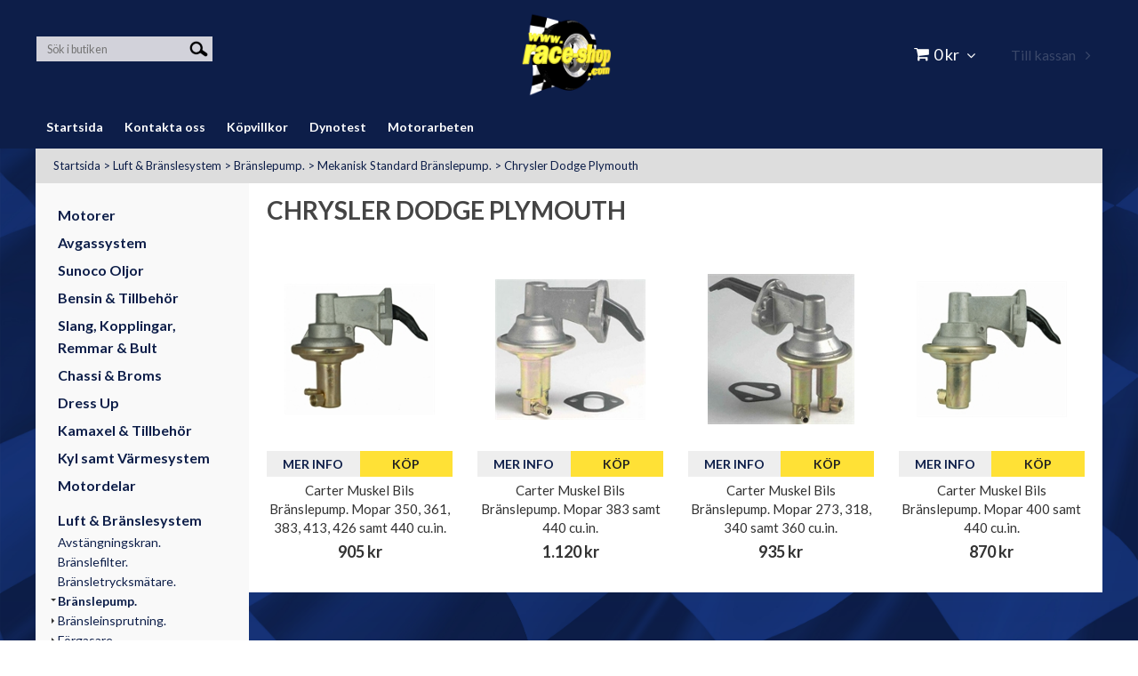

--- FILE ---
content_type: text/html; charset=utf-8
request_url: https://www.race-shop.com/luft-branslesystem/branslepump/mekanisk-standard-branslepump/chrysler-dodge-plymouth
body_size: 43748
content:

      <!DOCTYPE html>
      <html lang="sv" class="page-listproducts culture-sv ff-under-cart-active">
      <head id="ctl00_Head1"><link rel="canonical" href="https://www.race-shop.com/luft-branslesystem/branslepump/mekanisk-standard-branslepump/chrysler-dodge-plymouth" />		<meta http-equiv="Content-Type" content="text/html; charset=utf-8" />
		<meta name="Description" content="Chrysler Dodge Plymouth" />
		<meta name="Keywords" content="Chrysler Dodge Plymouth" />
<link href="/SystemScripts/jquery/fancybox/jquery.fancybox.css" rel="stylesheet" type="text/css" />
<link href="/M1/Production/css/style.css" rel="stylesheet" type="text/css" />
<link href="/M1/Production/css/extra.css" rel="stylesheet" type="text/css" />
<link href="/M1/Production/css/stylefastcheckout.css" rel="stylesheet" type="text/css" />
<link href="/SystemCss/jquery-ui-custom.css" rel="stylesheet" type="text/css" />

          <script src="/bundle/jshead?v=5YJlCo1tIWjvJzMGCOhKk5uetmcSyMdZj3isgmySddo1"></script>

        <script>var JetshopData={"ChannelInfo":{"Active":1,"Total":1,"Data":{"1":{"Name":"Default","Cultures":["sv-SE"],"DefaultCulture":"sv-SE","Currencies":["SEK"],"DefaultCurrency":"SEK"}}},"ProductId":0,"CategoryId":988,"NewsId":0,"ManufacturerId":0,"PageId":0,"Language":"sv","Culture":"sv-SE","Currency":"SEK","CurrencyDecimalSeparator":",","CurrencySymbol":"kr","CurrencyDisplay":"n $","VatIncluded":true,"BreadCrumbs":[["Luft &amp; Br&#228;nslesystem","/luft-branslesystem"],["Br&#228;nslepump.","/luft-branslesystem/branslepump"],["Mekanisk Standard Br&#228;nslepump.","/luft-branslesystem/branslepump/mekanisk-standard-branslepump"],["Chrysler Dodge Plymouth","/luft-branslesystem/branslepump/mekanisk-standard-branslepump/chrysler-dodge-plymouth"]],"CategoryTemplate":1,"PriceList":"Standard","PriceListId":"0ef1bb3b-ccd2-41a5-8c2b-507115b62f8d","IsLoggedIn":false,"IsStage":false,"IsStartPage":false,"IsCheckoutHttps":false,"ConnectedCategories":null,"CanonicalCategoryId":0,"CanonicalBreadCrumbs":["www.race-shop.com",""],"Urls":{"CountryRootUrl":"/","CheckoutUrl":"/checkout","StageCheckoutUrl":"/stage/checkout","ServicesUrl":"/Services","MyPagesUrl":"/my-pages","StageMyPagesUrl":"/stage/my-pages","LoginUrl":"/login","StageLoginUrl":"/stage/login","SignupUrl":"/signup","SignoutUrl":"/signout","MyPagesOrdersUrl":"/my-pages/orders","MyPagesOrderdetailsUrl":"/my-pages/orderdetails","MyPagesSettingsUrl":"/my-pages/settings","TermsAndConditionsUrl":"kopvillkor","CartServiceUrl":"/Services/CartInfoService.asmx/LoadCartInfo"},"Translations":{"ContinueShopping":"Fortsätt handla","Menu":"Meny","ItemNumber":"Artikelnummer","Quantity":"Antal","ViewCart":"Se kundvagn","YourShoppingCart":"Din kundvagn","GettingCart":"Hämtar kundvagnen...","IncludingVAT":"varav moms","Search":"Sök","Sort_ArticleNumber":"Artikelnummer","Sort_Bestseller":"Bästsäljare","Sort_Custom":"Custom","Sort_DateAdded":"Tillagd","Sort_Name":"Produktnamn","Sort_Price":"Pris","Sort_SubName":"Underproduktnamn","Total":"Summa","TotalItems":"Summa artiklar","Cart":"Kundvagn","AddingItemToCart":"Lägger varan i kundvagnen...","PlusVAT":"moms tillkommer med","Price":"Pris","ProceedToCheckout":"Till kassan","FilterAllSelected":"Alla valda","FilterMobileShowFilter":"Filtrera efter","FilterNoMatch":"Inga träffar med","FilterOk":"Välj","FilterReset":"Återställ filter","FilterSearch":"Sök på","FilterApplyFilter":"Visa produkter","FilterBuyButton":"Köp","FilterSelectAll":"Välj alla","FilterSelected":"Valda","FilterStockStatus":"Lagerstatus","FilterYes":"Ja","FilterYourChoices":"Dina val","FilterClose":"Stäng","FilterInfoButton":"Mer info","FilterLoadMoreProducts":"Ladda fler produkter","FilterMaxPrice":"Pris upp till","FilterMinPrice":"Pris från","Article":"Artikel","OnlyAvailableInWarehouse":"Endast i butik","OnlyAvailableInWebshop":"Endast på webben","ResponsiveMyPages_OrderCartRecreationItemErrorNotBuyable":"{0} - Ej köpbar","ResponsiveMyPages_OrderCartRecreationItemErrorOutOfStock":"{0} - Ej i lager"},"Images":{"7357":["CARM3672_4852.jpg","carterlogo_562.jpg"],"7317":["CRTM4589_4842.jpg","carterlogo_562.jpg"],"7316":["CARM6866_4834.jpg","carterlogo_562.jpg"],"7329":["CARM6935_4861.jpg","carterlogo_562.jpg"]},"Products":{"7357":{"TemplateItems":[],"Images":["CARM3672_4852.jpg","carterlogo_562.jpg"],"WasaLeasingMonthlyCost":null},"7317":{"TemplateItems":[],"Images":["CRTM4589_4842.jpg","carterlogo_562.jpg"],"WasaLeasingMonthlyCost":null},"7316":{"TemplateItems":[],"Images":["CARM6866_4834.jpg","carterlogo_562.jpg"],"WasaLeasingMonthlyCost":null},"7329":{"TemplateItems":[],"Images":["CARM6935_4861.jpg","carterlogo_562.jpg"],"WasaLeasingMonthlyCost":null}},"CustomerGroups":null,"SelectedFilters":null,"Order":null,"Customer":{"FirstName":null,"LastName":null,"Email":null,"HasSubscribed":false,"Identifier":null,"MemberNumber":null,"ExternalCustomerId":null,"CheckMemberStatus":false},"DateTime":"2026-01-22T07:24:56+01:00"};</script><script type="text/javascript" src="/SystemScripts/jlib.js"></script>
          <script src="/bundle/jsbody?v=GmkY9Tyf-NYU-juSeQ3EBA6bb0hm8_yvuGsAsHQuDEo1"></script>

        <script type="text/javascript">
var UserIsTimeoutTitle = 'Din session är ej längre aktiv';
var UserIsTimeoutMessage = 'Sidan kommer laddas om pga inaktivitet.';
function ReloadAfterTimeout() {
window.location = 'https://www.race-shop.com/luft-branslesystem/branslepump/mekanisk-standard-branslepump/chrysler-dodge-plymouth';}
; function systemResetTimeout(){
                        clearTimeout(window.systemTimeoutChecker);
                        window.systemTimeoutChecker=setTimeout(function(){ UserIsTimeout(UserIsTimeoutTitle, UserIsTimeoutMessage, ReloadAfterTimeout); },1190000);
                    };</script>

<script>window.dataLayer = window.dataLayer || [];</script>

<script>
(function(i,s,o,g,r,a,m){i['GoogleAnalyticsObject']=r;i[r]=i[r]||function(){
(i[r].q=i[r].q||[]).push(arguments)},i[r].l=1*new Date();a=s.createElement(o),
m=s.getElementsByTagName(o)[0];a.async=1;a.src=g;m.parentNode.insertBefore(a,m)
})(window,document,'script','//www.google-analytics.com/analytics.js','ga');

ga('create', 'UA-36553218-1', 'auto');
ga('send', 'pageview');

</script>
<meta name="viewport" content="width=device-width, initial-scale=1.0"/>

<style>

.payment-selector-wrapper .payment-1 {

background-image: url("/pub_images/small/dbschenker.png")!important;

}

.startpage-header {
    display: flex;
    justify-content: center;
}
</style>

<script>
    var version = Date.now();
    var fileList = [
        {
            fileName: "font-awesome.min.css",
            version: version
        },
        {
            fileName: "responsive-base.css",
            version: version
        },
        {
            fileName: "responsive-base-libraries.js",
            version: version
        },
        {
            fileName: "responsive-base-core.js",
            version: version
        },
        {
            fileName: "responsive-base-views.js",
            version: version
        },
        {
            fileName: "responsive-base-modules.js",
            version: version
        },
        {
            fileName: "raceshop.js",
            version: version
        }
    ];
</script>
<script src="/SystemScripts/script-handling-v1.js"></script>
<link href="/M1/stage/css/support.css?v=1" rel="stylesheet" type="text/css" /><title>
	Chrysler Dodge Plymouth
</title></head>
      <body id="ctl00_bdy" class="one-column hide-left-area">
      <form method="post" action="/luft-branslesystem/branslepump/mekanisk-standard-branslepump/chrysler-dodge-plymouth" id="aspnetForm" autocomplete="off">
<div class="aspNetHidden">
<input type="hidden" name="__EVENTTARGET" id="__EVENTTARGET" value="" />
<input type="hidden" name="__EVENTARGUMENT" id="__EVENTARGUMENT" value="" />
<input type="hidden" name="__LASTFOCUS" id="__LASTFOCUS" value="" />
<input type="hidden" name="__VIEWSTATE" id="__VIEWSTATE" value="/[base64]/[base64]/[base64]/[base64]/[base64]/oRzNhUFn2TG1GGCf+S5ieY+boA37ioBfTs=" />
</div>

<script type="text/javascript">
//<![CDATA[
var theForm = document.forms['aspnetForm'];
function __doPostBack(eventTarget, eventArgument) {
    if (!theForm.onsubmit || (theForm.onsubmit() != false)) {
        theForm.__EVENTTARGET.value = eventTarget;
        theForm.__EVENTARGUMENT.value = eventArgument;
        theForm.submit();
    }
}
//]]>
</script>


<script src="/WebResource.axd?d=1SYVfJI6ZauwFssmlmHfNFfV2fP_mPLZIsXfhhSOQWlAieGZhfRVAMUnLUlujp9NCXYnIfJUp6TchDNIJYEekDmtcakbh5CRZ_KvInU4dJM1&amp;t=638942282805310136" type="text/javascript"></script>


<script src="/ScriptResource.axd?d=2tCO-XTNAXurvhh_aKP1PuNx_WR3LXcvGrKuvF0lp_7QR1x5EG-6oqZb9S-GiYS4Qllpvqza_5ONUG8hrIql8mo7wZsOKGdtodxvfuAAP_PET2k6MJtTTNQsKa2e4Dnb7_ojgS2BvbX9PZNHvCuT3X4macDblfhrJ-c7oJTUtLkcVOiJPC78cYzIZvMAXc3D0&amp;t=32e5dfca" type="text/javascript"></script>
<script src="/ScriptResource.axd?d=jBEYVaD3FEzjc5wz-jw1R31Mf_3ord9DMddrwpOUibxHms30eWlBpGEk2xgtjhTdLTZ4jwS4WYjU3LwQ2URGpvEpvYmqKR_10IvZshoX5h6gpTLoBD6skIo7CX4HIige10BLt1JekP58thoRHfk4YKK08MaH7M4vlScP1z7gwxF6P4LUKbzpB3YEx4lgIM920&amp;t=32e5dfca" type="text/javascript"></script>
<script src="../../../SystemScripts/Product.js?v=4" type="text/javascript"></script>
<script src="/ScriptResource.axd?d=[base64]&amp;t=ffffffffce68e30b" type="text/javascript"></script>
<script src="/ScriptResource.axd?d=[base64]&amp;t=ffffffffce68e30b" type="text/javascript"></script>
<script src="/ScriptResource.axd?d=[base64]&amp;t=ffffffffce68e30b" type="text/javascript"></script>
<script src="/ScriptResource.axd?d=[base64]&amp;t=ffffffffce68e30b" type="text/javascript"></script>
<script src="/ScriptResource.axd?d=pTCmGQXYXBvhwnp3sB8z8XqIi8r44qOqJFIuKzOCj0C-dLpmI8i-1Ozf9ZwLdvsMnuJjiL5F-8u_MPQt_3fuzatZIDopUAmHhoSZISzqwq1cyFO8ghjSxSt1qSDkzbZWsSpPsRiEeTTlQLazsd1gLwau-x8D9YYFL1VSRpNCdwUS36h6K4fFzyHPlDkEasmI0&amp;t=7d5986a" type="text/javascript"></script>
<script src="/ScriptResource.axd?d=OYVyBk1GzkWMYuGfM8q5BoRrmXC1k51ujc8c3lAbhHhgEX9pyXAhH0DR7CibSKHDI2ntDFp6_o5pAkHHNqGo8uYRP3tmeXdkAtvbwTVZbXEuv4fqgHEON9X9l4L9Jjsg7JI9Kf9wRdjGpd3DpLXkewvyeMTS40IBXhyPoXgyRAE1&amp;t=7d5986a" type="text/javascript"></script>
<script src="/ScriptResource.axd?d=9ocHRzy7CHwoKZtriLgZDOxZ2aiDcAGSE4fV4X0H0fMc2cosEmlyXTUYQlrDPvkPBRLUS-uwUCRRMxmQRIeqRV3WVIkA-_n3Y8bLiIrl2aGcaDdFWizDDaU1EuF-Sn98QopC_d_2BlMze7dVJac3mZ-MNLqC12mNMaA8rEmB97g1&amp;t=7d5986a" type="text/javascript"></script>
<script src="/ScriptResource.axd?d=6-2P9rp5UlYkdkcvLdGDfybcOtCALabJ2_s0cfLXWFxituTDU7S_jmurX3zTF5enf6gJvHQwQGyvaOonFvRLdkF2Cmsecry0dd49vFw3_L2IGsTym2Ok4PSTyjXv1xyu_rWF5rbuFDVa39367_329yVAXnBHcC1IhOo8hfxUbDk1&amp;t=7d5986a" type="text/javascript"></script>
<script src="/ScriptResource.axd?d=Z4OdJxLV5w5fqmWZ-stJ-4lPJ3ZWT3R8tB8Dv45asfJoYJG1PePMwFWbypECkmXeIUAUUHV_3Ec7YNJ_la5h9i2EF76inLccfza5QOnl5wOSVaMrg2H8qpLHim1VIcpVn_YhSPjYaSLqhU8YPEnTUzYwN40l0PNQ0ORrhYrjvoOUOgNNopYDdZS5npP4b9if0&amp;t=7d5986a" type="text/javascript"></script>
<script src="/ScriptResource.axd?d=jUXnz37GA_P7dFEuLIIw40z5Gj070DGPa4_TcLt55ZMjoATi_tMlzSmnjiS6SjOO2TNaWaevyZcE6XzGIn5cDvhFq0z5U-kuf4IkV7GWKm-RCbJN6mckP_7QM0Y3GKwmxlrJXfqOalsfGFZjEdiNGvZ0bBX7VM2-BJGDL-XDOFk1&amp;t=7d5986a" type="text/javascript"></script>
<script src="/ScriptResource.axd?d=Xvn9xuOrOJ7Bpcye8PZ4pmrYG1jpN1DKhpetCs7JKesvxZFI7Ygz34mHtCY2Y4rQ_uw5gspilGxB8Q8hr3txymbno0GrALrxIQUgdsgChc_RTPT7DGNXH6rAiCpBFtutXegZ63OJUkly2jdtYjXcgU9rNUCAZXx3zFlz4QUtwxw1&amp;t=7d5986a" type="text/javascript"></script>
<script src="../../../Services/General.asmx/js" type="text/javascript"></script>
			<div class="aspNetHidden">

				<input type="hidden" name="__VIEWSTATEGENERATOR" id="__VIEWSTATEGENERATOR" value="C5724159" />
				<input type="hidden" name="__EVENTVALIDATION" id="__EVENTVALIDATION" value="/wEdAAjJ3Qps9GweOQZrP/Am75kgMDLqXvi2Qiej3hF86pr8u5XQP73ca8WQH7YGZDNSVWSw9hrxAkNzZbscCf1NGicYYXdbo4wmgejkxt3sNMOoffXP0/6buWTERw2o3MrO8fEvDYmdQa0ANKmESheJwDwTtlou6rQgFTe5Uhc/Rb4YSezfF/1Ni3RP+x/R4ZJVwVbsn0QvIG7WxbgmkvJ2qWiL" />
			</div>
      <script type="text/javascript">
//<![CDATA[
Sys.WebForms.PageRequestManager._initialize('ctl00$sm', 'aspnetForm', [], [], [], 90, 'ctl00');
//]]>
</script>


      <script type="text/javascript">
        var alertText = 'Du m\u00E5ste fylla i minst tv\u00E5 tecken';
      </script>


<div id="cip"><div id="ctl00_cip_tag">

</div><div id="ctl00_cip_anShow">

</div><div id="ctl00_cip_anClose">

</div></div>

<div class="popup-info-box">
    <div class="popup-info-box-close">
    </div>
    <div class="popup-info-box-content">
    </div>
</div>


<div id="outer-wrapper">
    <div id="inner-wrapper">
        <header id="header">
            <div id="header-inner">

				<div class="logo-wrapper">
    <div class="logo-header">
        <span id="ctl00_ctl02_ctl00_ctl00_labTitle"></span></div>
    <div class="logo-body">
        <input type="image" name="ctl00$ctl02$ctl00$ctl00$imgLogo" id="ctl00_ctl02_ctl00_ctl00_imgLogo" title="Race-Shop" src="/Stage/images/raceshop_transparent.png" alt="Race-Shop" />
    </div>
    <div class="logo-footer"></div>
</div>


                <div id="menu-wrapper">

                    <div id="menu-content">

                        <div id="menu-activator" class="menu-icon icon-button"><i class="fa fa-bars fa-fw"></i><span></span></div>

                        <div id="search-box-wrapper" class="menu-component">
                            <div id="search-activator" class="search-icon icon-button"><i class="fa fa-search fa-fw"></i><span></span></div>
                            <div id="ctl00_searchBox" DisplayType="Basic" class="search-box-wrapper">
	<div class="search-box-header">S&#246;k i butiken</div><div class="search-box-body"><div class="search-box-input"><input name="ctl00$searchBox$tbSearch" id="ctl00_searchBox_tbSearch" type="search" placeholder="Sök i butiken" /><input type="hidden" name="ctl00$searchBox$elasticSearchEnabled" id="ctl00_searchBox_elasticSearchEnabled" /></div><div class="search-box-button"><a id="ctl00_searchBox_SearchBoxButton" class="search-icon" title="Search" href="javascript:DoSearch(&#39;/searchresults&#39;, &#39;ctl00_searchBox_tbSearch&#39;, &quot;Du m\u00E5ste fylla i minst tv\u00E5 tecken&quot;, 20);"><img src="../../../M1/Production/images/buttons/sv-SE/search.png" /></a></div></div><div class="search-box-footer"></div>
</div>
                        </div>


                        <div id="cart-activator" class="cart-icon icon-button"><i class="fa fa-shopping-cart fa-fw"></i><span></span><b></b></div>
                        <div class="cart-area-wrapper menu-component">
                            
<div class="small-cart-wrapper">
    <div class="small-cart-header">
        <span><span id="ctl00_Cart1_ctl00_ctl00_SmallCartHeaderLabel">Kundvagn</span></span>
    </div>
    <div id="ctl00_Cart1_ctl00_ctl00_SmallCartBody" class="small-cart-body">
        <div class="small-cart-items">
             <span class="small-cart-items-label"><span id="ctl00_Cart1_ctl00_ctl00_SmallCartItemsLabel">Antal varor</span></span>
             <span class="small-cart-items-value">0</span>
             <span class="small-cart-items-suffix"><span id="ctl00_Cart1_ctl00_ctl00_SmallCartItemsPcs">st</span></span>
        </div>
        <div id="ctl00_Cart1_ctl00_ctl00_SmallCartSumPanel" class="small-cart-sum">
	
            <span class="small-cart-sum-label"><span id="ctl00_Cart1_ctl00_ctl00_SmallCartSummaLabel">Summa</span></span>
            <span class="small-cart-sum-value">0 kr</span>
        
</div>
    </div>
    

<div class="SmallCartButtons">
    <a class="button checkout-text button-disabled" id="ctl00_Cart1_ctl00_ctl00_CartNavigation_ctl00_ctl00_CheckoutButton" rel="nofollow"><span>Till kassan</span></a>
    <a class="button mypages-text button-disabled" id="ctl00_Cart1_ctl00_ctl00_CartNavigation_ctl00_ctl00_MyPagesButton" rel="nofollow"><span>Mina sidor</span></a>
    <a class="button login-text" id="ctl00_Cart1_ctl00_ctl00_CartNavigation_ctl00_ctl00_LoginText" href="https://www.race-shop.com/login?ReturnURL=%2fluft-branslesystem%2fbranslepump%2fmekanisk-standard-branslepump%2fchrysler-dodge-plymouth" rel="nofollow"><span>Logga in</span></a>
    
</div>
    
    <div class="small-cart-footer">
    </div>
</div>
                            <div id='FreeFreight_Cart' onclick='SwitchExpand(this);'></div>

                            <!--Voucher is no longer supported-->
                        </div>

                        <div id="info-text-left-wrapper" class="menu-component hide-for-medium-down">
                            <div id="ctl00_itc">

			</div>
                        </div>

                    </div>

                </div>
            </div>
            <nav id="cat-nav" role="navigation" class="menu-component">
                <div class="nav-bar">
                    <ul id="category-navigation" class="category-navigation lv1"><li class="lv1 pos1 first has-subcategories"><a href="/motorer">Motorer </a><ul class="lv2"><li class="lv2 pos1 first"><a href="/motorer/chevrolet">Chevrolet</a></li><li class="lv2 pos2"><a href="/motorer/marin">Marin </a></li><li class="lv2 pos3"><a href="/motorer/ford">Ford</a></li><li class="lv2 pos4 last has-subcategories"><a href="/motorer/gm-performance">GM Performance</a><ul class="lv3"><li class="lv3 pos1 first"><a href="/motorer/gm-performance/gm-chevrolet-small-block">GM Chevrolet Small Block</a></li><li class="lv3 pos2"><a href="/motorer/gm-performance/gm-big-block">GM Big Block</a></li><li class="lv3 pos3 last"><a href="/motorer/gm-performance/gm-lslx-samt-lsx">GM LS/LX samt LSX</a></li></ul></li></ul></li><li class="lv1 pos2 has-subcategories"><a href="/avgassystem">Avgassystem</a><ul class="lv2"><li class="lv2 pos1 first has-subcategories"><a href="/avgassystem/avgassystem-aluminiserade">Avgassystem Aluminiserade.</a><ul class="lv3"><li class="lv3 pos1 first"><a href="/avgassystem/avgassystem-aluminiserade/chevrolet">Chevrolet</a></li><li class="lv3 pos2"><a href="/avgassystem/avgassystem-aluminiserade/chrysler">Chrysler</a></li><li class="lv3 pos3"><a href="/avgassystem/avgassystem-aluminiserade/dodge">Dodge</a></li><li class="lv3 pos4"><a href="/avgassystem/avgassystem-aluminiserade/ford">Ford</a></li><li class="lv3 pos5"><a href="/avgassystem/avgassystem-aluminiserade/gmc">GMC</a></li><li class="lv3 pos6"><a href="/avgassystem/avgassystem-aluminiserade/jeep">Jeep</a></li><li class="lv3 pos7 last"><a href="/avgassystem/avgassystem-aluminiserade/pontiac">Pontiac</a></li></ul></li><li class="lv2 pos2 has-subcategories"><a href="/avgassystem/avgassystem-classic-aluminiserade">Avgassystem Classic Aluminiserade.</a><ul class="lv3"><li class="lv3 pos1 first"><a href="/avgassystem/avgassystem-classic-aluminiserade/buick">Buick</a></li><li class="lv3 pos2"><a href="/avgassystem/avgassystem-classic-aluminiserade/cadillac">Cadillac</a></li><li class="lv3 pos3"><a href="/avgassystem/avgassystem-classic-aluminiserade/chevrolet">Chevrolet</a></li><li class="lv3 pos4"><a href="/avgassystem/avgassystem-classic-aluminiserade/chrysler">Chrysler</a></li><li class="lv3 pos5"><a href="/avgassystem/avgassystem-classic-aluminiserade/dodge">Dodge</a></li><li class="lv3 pos6"><a href="/avgassystem/avgassystem-classic-aluminiserade/ford">Ford</a></li><li class="lv3 pos7"><a href="/avgassystem/avgassystem-classic-aluminiserade/hudson-nash">Hudson Nash</a></li><li class="lv3 pos8"><a href="/avgassystem/avgassystem-classic-aluminiserade/lincoln">Lincoln</a></li><li class="lv3 pos9"><a href="/avgassystem/avgassystem-classic-aluminiserade/mercury">Mercury</a></li><li class="lv3 pos10"><a href="/avgassystem/avgassystem-classic-aluminiserade/oldsmobile">Oldsmobile</a></li><li class="lv3 pos11"><a href="/avgassystem/avgassystem-classic-aluminiserade/plymouth">Plymouth</a></li><li class="lv3 pos12"><a href="/avgassystem/avgassystem-classic-aluminiserade/pontiac">Pontiac</a></li><li class="lv3 pos13 last"><a href="/avgassystem/avgassystem-classic-aluminiserade/studebaker">Studebaker</a></li></ul></li><li class="lv2 pos3 has-subcategories"><a href="/avgassystem/avgassystem-rostfritt">Avgassystem Rostfritt.</a><ul class="lv3"><li class="lv3 pos1 first"><a href="/avgassystem/avgassystem-rostfritt/chevrolet">Chevrolet</a></li><li class="lv3 pos2"><a href="/avgassystem/avgassystem-rostfritt/chrysler">Chrysler</a></li><li class="lv3 pos3"><a href="/avgassystem/avgassystem-rostfritt/dodge">Dodge</a></li><li class="lv3 pos4"><a href="/avgassystem/avgassystem-rostfritt/ford">Ford</a></li><li class="lv3 pos5 last"><a href="/avgassystem/avgassystem-rostfritt/jeep">Jeep</a></li></ul></li><li class="lv2 pos4 has-subcategories"><a href="/avgassystem/avgasror-tillbehor">Avgasrör Tillbehör.</a><ul class="lv3"><li class="lv3 pos1 first"><a href="/avgassystem/avgasror-tillbehor/rorbojar">Rörböjar</a></li><li class="lv3 pos2"><a href="/avgassystem/avgasror-tillbehor/race-mellanror">Race Mellanrör</a></li><li class="lv3 pos3"><a href="/avgassystem/avgasror-tillbehor/lambda-tillbehor">Lambda Tillbehör</a></li><li class="lv3 pos4"><a href="/avgassystem/avgasror-tillbehor/isolering">Isolering</a></li><li class="lv3 pos5"><a href="/avgassystem/avgasror-tillbehor/raka-ror-langder">Raka Rör Längder</a></li><li class="lv3 pos6"><a href="/avgassystem/avgasror-tillbehor/bakaxelror">Bakaxelrör</a></li><li class="lv3 pos7"><a href="/avgassystem/avgasror-tillbehor/skarvror">Skarvrör</a></li><li class="lv3 pos8"><a href="/avgassystem/avgasror-tillbehor/y-ror">Y-Rör</a></li><li class="lv3 pos9"><a href="/avgassystem/avgasror-tillbehor/x-ror">X-Rör</a></li><li class="lv3 pos10"><a href="/avgassystem/avgasror-tillbehor/crossover-ror">Crossover Rör</a></li><li class="lv3 pos11"><a href="/avgassystem/avgasror-tillbehor/h-ror">H-Rör</a></li><li class="lv3 pos12"><a href="/avgassystem/avgasror-tillbehor/flansar">Avgasfläns.</a></li><li class="lv3 pos13"><a href="/avgassystem/avgasror-tillbehor/avgasklammer">Avgasklammer</a></li><li class="lv3 pos14"><a href="/avgassystem/avgasror-tillbehor/avgasupphangning">Avgasupphängning</a></li><li class="lv3 pos15 last"><a href="/avgassystem/avgasror-tillbehor/flexror">Flexrör</a></li></ul></li><li class="lv2 pos5 has-subcategories"><a href="/avgassystem/headers">Headers.</a><ul class="lv3"><li class="lv3 pos1 first"><a href="/avgassystem/headers/buick">Buick</a></li><li class="lv3 pos2"><a href="/avgassystem/headers/pontiac">Pontiac</a></li><li class="lv3 pos3"><a href="/avgassystem/headers/oldsmobile">Oldsmobile</a></li><li class="lv3 pos4"><a href="/avgassystem/headers/mopar">Mopar</a></li><li class="lv3 pos5"><a href="/avgassystem/headers/fordmercury">Ford/Mercury</a></li><li class="lv3 pos6 last"><a href="/avgassystem/headers/chevrolet">Chevrolet</a></li></ul></li><li class="lv2 pos6 has-subcategories"><a href="/avgassystem/headers-tillbehor">Headers Tillbehör.</a><ul class="lv3"><li class="lv3 pos1 first"><a href="/avgassystem/headers-tillbehor/kollektorer">Kollektorer</a></li><li class="lv3 pos2"><a href="/avgassystem/headers-tillbehor/kollektor-ring">Kollektor Ring</a></li><li class="lv3 pos3"><a href="/avgassystem/headers-tillbehor/reducers">Reducers</a></li><li class="lv3 pos4"><a href="/avgassystem/headers-tillbehor/fasten">Fästen</a></li><li class="lv3 pos5"><a href="/avgassystem/headers-tillbehor/flanssats">Flänssats</a></li><li class="lv3 pos6"><a href="/avgassystem/headers-tillbehor/race-mellanror">Race Mellanrör</a></li><li class="lv3 pos7"><a href="/avgassystem/headers-tillbehor/lambda-tillbehor">Lambda Tillbehör</a></li><li class="lv3 pos8"><a href="/avgassystem/headers-tillbehor/headersisolering">Headersisolering</a></li><li class="lv3 pos9 last"><a href="/avgassystem/headers-tillbehor/y-ror">Y-rör</a></li></ul></li><li class="lv2 pos7 has-subcategories"><a href="/avgassystem/katalysator">Katalysator.</a><ul class="lv3"><li class="lv3 pos1 first"><a href="/avgassystem/katalysator/sport-race">Sport - Race</a></li><li class="lv3 pos2"><a href="/avgassystem/katalysator/original">Original</a></li><li class="lv3 pos3 last"><a href="/avgassystem/katalysator/tillbehor">Tillbehör</a></li></ul></li><li class="lv2 pos8 has-subcategories"><a href="/avgassystem/ljudampare">Ljudämpare.</a><ul class="lv3"><li class="lv3 pos1 first"><a href="/avgassystem/ljudampare/standard">Standard</a></li><li class="lv3 pos2 last"><a href="/avgassystem/ljudampare/sport-race">Sport - Race</a></li></ul></li><li class="lv2 pos9 last has-subcategories"><a href="/avgassystem/grenror">Grenrör.</a><ul class="lv3"><li class="lv3 pos1 first"><a href="/avgassystem/grenror/grenror">Grenrör</a></li><li class="lv3 pos2 last"><a href="/avgassystem/grenror/grenror-tillbehor">Grenrör Tillbehör</a></li></ul></li></ul></li><li class="lv1 pos3 has-subcategories"><a href="/sunoco-oljor">Sunoco Oljor</a><ul class="lv2"><li class="lv2 pos1 first"><a href="/sunoco-oljor/mineraloljor">Motorolja Mineral</a></li><li class="lv2 pos2"><a href="/sunoco-oljor/helsyntetiska-oljor">Motorolja Helsyntet</a></li><li class="lv2 pos3"><a href="/sunoco-oljor/delsyntetiska-oljor">Motorolja Semisyntet</a></li><li class="lv2 pos4"><a href="/sunoco-oljor/motorolja-racing">Motorolja Racing</a></li><li class="lv2 pos5"><a href="/sunoco-oljor/break-in-olja">Break In Olja</a></li><li class="lv2 pos6"><a href="/sunoco-oljor/vaxelladsoljor">Bakaxel samt Växellådsoljor</a></li><li class="lv2 pos7"><a href="/sunoco-oljor/motorcykelolja">Motorcykelolja</a></li><li class="lv2 pos8"><a href="/sunoco-oljor/marin">Marina Oljor</a></li><li class="lv2 pos9"><a href="/sunoco-oljor/styrservoolja">Styrservoolja</a></li><li class="lv2 pos10"><a href="/sunoco-oljor/bromsvatska">Bromsvätska</a></li><li class="lv2 pos11 last"><a href="/sunoco-oljor/ovriga-smorjmedel">Spray & Smörjmedel Samt Tillbehör.</a></li></ul></li><li class="lv1 pos4 has-subcategories"><a href="/bensin-tillbehor">Bensin & Tillbehör</a><ul class="lv2"><li class="lv2 pos1 first"><a href="/bensin-tillbehor/vp-racing-bensin">VP Racing Bränsle.</a></li><li class="lv2 pos2"><a href="/bensin-tillbehor/vp-bransle-tillbehor">VP Bränsle Tillbehör.</a></li><li class="lv2 pos3"><a href="/bensin-tillbehor/jaz-bransle-tillbehor">JAZ Bränsle Tillbehör.</a></li><li class="lv2 pos4"><a href="/bensin-tillbehor/bensin-diesel-e-85-booster">Bensin, Diesel & E-85 Booster.</a></li><li class="lv2 pos5 last"><a href="/bensin-tillbehor/bransledoft">Bränsledoft.</a></li></ul></li><li class="lv1 pos5 has-subcategories"><a href="/slang-kopplingar-remmar-bult">Slang, Kopplingar, Remmar & Bult</a><ul class="lv2"><li class="lv2 pos1 first has-subcategories"><a href="/slang-kopplingar-remmar-bult/aluminium-kopplingar">Aluminium Kopplingar.</a><ul class="lv3"><li class="lv3 pos1 first"><a href="/slang-kopplingar-remmar-bult/aluminium-kopplingar/slangkopplingar-fasta">Slangkopplingar Fasta</a></li><li class="lv3 pos2 has-subcategories"><a href="/slang-kopplingar-remmar-bult/aluminium-kopplingar/slangkopplingar-vridbara">AN Slangkopplingar Vridbara</a><ul class="lv4"><li class="lv4 pos1 first has-subcategories"><a href="/slang-kopplingar-remmar-bult/aluminium-kopplingar/slangkopplingar-vridbara/an-cpe-gummislang">AN Stålomspunnen CPE Gummislang.</a><ul class="lv5"><li class="lv5 pos1 first"><a href="/slang-kopplingar-remmar-bult/aluminium-kopplingar/slangkopplingar-vridbara/an-cpe-gummislang/an-30slangkoppling">AN 30`Slangkoppling.</a></li><li class="lv5 pos2"><a href="/slang-kopplingar-remmar-bult/aluminium-kopplingar/slangkopplingar-vridbara/an-cpe-gummislang/an-45slangkoppling">AN 45`Slangkoppling.</a></li><li class="lv5 pos3"><a href="/slang-kopplingar-remmar-bult/aluminium-kopplingar/slangkopplingar-vridbara/an-cpe-gummislang/an-rak-slangkoppling">AN Rak Slangkoppling.</a></li><li class="lv5 pos4"><a href="/slang-kopplingar-remmar-bult/aluminium-kopplingar/slangkopplingar-vridbara/an-cpe-gummislang/an60slangkoppling">AN 60`Slangkoppling.</a></li><li class="lv5 pos5"><a href="/slang-kopplingar-remmar-bult/aluminium-kopplingar/slangkopplingar-vridbara/an-cpe-gummislang/an-90slangkoppling">AN 90`Slangkoppling.</a></li><li class="lv5 pos6"><a href="/slang-kopplingar-remmar-bult/aluminium-kopplingar/slangkopplingar-vridbara/an-cpe-gummislang/an-120slangkoppling">AN 120`Slangkoppling.</a></li><li class="lv5 pos7"><a href="/slang-kopplingar-remmar-bult/aluminium-kopplingar/slangkopplingar-vridbara/an-cpe-gummislang/an-150slangkoppling">AN 150`Slangkoppling.</a></li><li class="lv5 pos8 last"><a href="/slang-kopplingar-remmar-bult/aluminium-kopplingar/slangkopplingar-vridbara/an-cpe-gummislang/an-180slangkoppling">AN 180`Slangkoppling.</a></li></ul></li><li class="lv4 pos2 last has-subcategories"><a href="/slang-kopplingar-remmar-bult/aluminium-kopplingar/slangkopplingar-vridbara/an-ptfe-slang">AN Nylonomspunnen PTFE Teflon Slang.</a><ul class="lv5"><li class="lv5 pos1 first"><a href="/slang-kopplingar-remmar-bult/aluminium-kopplingar/slangkopplingar-vridbara/an-ptfe-slang/an-rak-slangkoppling">AN Rak Slangkoppling.</a></li><li class="lv5 pos2"><a href="/slang-kopplingar-remmar-bult/aluminium-kopplingar/slangkopplingar-vridbara/an-ptfe-slang/an-30slangkoppling">AN 30`Slangkoppling.</a></li><li class="lv5 pos3"><a href="/slang-kopplingar-remmar-bult/aluminium-kopplingar/slangkopplingar-vridbara/an-ptfe-slang/an-45slangkoppling">AN 45`Slangkoppling.</a></li><li class="lv5 pos4"><a href="/slang-kopplingar-remmar-bult/aluminium-kopplingar/slangkopplingar-vridbara/an-ptfe-slang/an-60slangkoppling">AN 60`Slangkoppling.</a></li><li class="lv5 pos5"><a href="/slang-kopplingar-remmar-bult/aluminium-kopplingar/slangkopplingar-vridbara/an-ptfe-slang/90slangkoppling">AN 90`Slangkoppling.</a></li><li class="lv5 pos6"><a href="/slang-kopplingar-remmar-bult/aluminium-kopplingar/slangkopplingar-vridbara/an-ptfe-slang/an-120slangkoppling">AN 120`Slangkoppling.</a></li><li class="lv5 pos7"><a href="/slang-kopplingar-remmar-bult/aluminium-kopplingar/slangkopplingar-vridbara/an-ptfe-slang/an-150slangkoppling">AN 150`Slangkoppling.</a></li><li class="lv5 pos8 last"><a href="/slang-kopplingar-remmar-bult/aluminium-kopplingar/slangkopplingar-vridbara/an-ptfe-slang/an-180slangkoppling">AN 180`Slangkoppling.</a></li></ul></li></ul></li><li class="lv3 pos3"><a href="/slang-kopplingar-remmar-bult/aluminium-kopplingar/nippel">Nippel</a></li><li class="lv3 pos4 has-subcategories"><a href="/slang-kopplingar-remmar-bult/aluminium-kopplingar/skarvnippel">Skarvnippel</a><ul class="lv4"><li class="lv4 pos1 first"><a href="/slang-kopplingar-remmar-bult/aluminium-kopplingar/skarvnippel/rak">Rak AN Utvändiga Gängor</a></li><li class="lv4 pos2"><a href="/slang-kopplingar-remmar-bult/aluminium-kopplingar/skarvnippel/45an-utvandiga-samt-invandiga-gangor">45`AN Utvändiga Samt Invändiga Gängor</a></li><li class="lv4 pos3"><a href="/slang-kopplingar-remmar-bult/aluminium-kopplingar/skarvnippel/rak-18-npt-invandigt-gangat-uttag">Rak AN Utvändiga Gängor Med 1/8 NPT Invändigt Gängat Uttag</a></li><li class="lv4 pos4"><a href="/slang-kopplingar-remmar-bult/aluminium-kopplingar/skarvnippel/45-1">45´ AN Utvändiga Gängor</a></li><li class="lv4 pos5 last"><a href="/slang-kopplingar-remmar-bult/aluminium-kopplingar/skarvnippel/90-1">90`AN Utvändiga Gängor</a></li></ul></li><li class="lv3 pos5 has-subcategories"><a href="/slang-kopplingar-remmar-bult/aluminium-kopplingar/gangad-plugg">Gängad Plugg</a><ul class="lv4"><li class="lv4 pos1 first"><a href="/slang-kopplingar-remmar-bult/aluminium-kopplingar/gangad-plugg/an-invandig-ganga">AN Invändig Gänga</a></li><li class="lv4 pos2"><a href="/slang-kopplingar-remmar-bult/aluminium-kopplingar/gangad-plugg/an-utvandig-ganga">AN Utvändig Gänga</a></li><li class="lv4 pos3 last"><a href="/slang-kopplingar-remmar-bult/aluminium-kopplingar/gangad-plugg/orb-utvandig-ganga">ORB Utvändig Gänga</a></li></ul></li><li class="lv3 pos6"><a href="/slang-kopplingar-remmar-bult/aluminium-kopplingar/plugg">Plugg</a></li><li class="lv3 pos7"><a href="/slang-kopplingar-remmar-bult/aluminium-kopplingar/bransleanslutning">Bränsleanslutning</a></li><li class="lv3 pos8"><a href="/slang-kopplingar-remmar-bult/aluminium-kopplingar/hylsa-for-aluminiumror">Hylsa samt Mutter För Aluminiumrör</a></li><li class="lv3 pos9"><a href="/slang-kopplingar-remmar-bult/aluminium-kopplingar/an-slanganda">AN Slangända</a></li><li class="lv3 pos10"><a href="/slang-kopplingar-remmar-bult/aluminium-kopplingar/genomforing">Genomföring</a></li><li class="lv3 pos11"><a href="/slang-kopplingar-remmar-bult/aluminium-kopplingar/mutter-for-genomforing">Mutter För Genomföring</a></li><li class="lv3 pos12 last"><a href="/slang-kopplingar-remmar-bult/aluminium-kopplingar/givaradapter">Givaradapter</a></li></ul></li><li class="lv2 pos2 has-subcategories"><a href="/slang-kopplingar-remmar-bult/an-slang">AN Slang.</a><ul class="lv3"><li class="lv3 pos1 first has-subcategories"><a href="/slang-kopplingar-remmar-bult/an-slang/stalomspunnen-gummi-cpe-slang">Stålomspunnen Gummi CPE Slang.</a><ul class="lv4"><li class="lv4 pos1 first"><a href="/slang-kopplingar-remmar-bult/an-slang/stalomspunnen-gummi-cpe-slang/1-meter">1 Meter.</a></li><li class="lv4 pos2"><a href="/slang-kopplingar-remmar-bult/an-slang/stalomspunnen-gummi-cpe-slang/2-meter">2 Meter.</a></li><li class="lv4 pos3"><a href="/slang-kopplingar-remmar-bult/an-slang/stalomspunnen-gummi-cpe-slang/3-meter">3 Meter.</a></li><li class="lv4 pos4"><a href="/slang-kopplingar-remmar-bult/an-slang/stalomspunnen-gummi-cpe-slang/4-meter">4 Meter.</a></li><li class="lv4 pos5"><a href="/slang-kopplingar-remmar-bult/an-slang/stalomspunnen-gummi-cpe-slang/5-meter">5 Meter.</a></li><li class="lv4 pos6"><a href="/slang-kopplingar-remmar-bult/an-slang/stalomspunnen-gummi-cpe-slang/6-meter">6 Meter.</a></li><li class="lv4 pos7 last"><a href="/slang-kopplingar-remmar-bult/an-slang/stalomspunnen-gummi-cpe-slang/15-meter">15 Meter.</a></li></ul></li><li class="lv3 pos2 has-subcategories"><a href="/slang-kopplingar-remmar-bult/an-slang/stalomspunnen-ptfe-slang">Stålomspunnen PTFE Slang.</a><ul class="lv4"><li class="lv4 pos1 first"><a href="/slang-kopplingar-remmar-bult/an-slang/stalomspunnen-ptfe-slang/1-meter">1 Meter.</a></li><li class="lv4 pos2"><a href="/slang-kopplingar-remmar-bult/an-slang/stalomspunnen-ptfe-slang/2-meter">2 Meter.</a></li><li class="lv4 pos3"><a href="/slang-kopplingar-remmar-bult/an-slang/stalomspunnen-ptfe-slang/3-meter">3 Meter.</a></li><li class="lv4 pos4"><a href="/slang-kopplingar-remmar-bult/an-slang/stalomspunnen-ptfe-slang/4-meter">4 Meter.</a></li><li class="lv4 pos5"><a href="/slang-kopplingar-remmar-bult/an-slang/stalomspunnen-ptfe-slang/5-meter">5 Meter.</a></li><li class="lv4 pos6"><a href="/slang-kopplingar-remmar-bult/an-slang/stalomspunnen-ptfe-slang/6-meter">6 Meter.</a></li><li class="lv4 pos7 last"><a href="/slang-kopplingar-remmar-bult/an-slang/stalomspunnen-ptfe-slang/15-meter">15 Meter.</a></li></ul></li><li class="lv3 pos3 has-subcategories"><a href="/slang-kopplingar-remmar-bult/an-slang/nylonomspunnen-slang-svart">Nylonomspunnen Gummi CPE Slang Svart.</a><ul class="lv4"><li class="lv4 pos1 first"><a href="/slang-kopplingar-remmar-bult/an-slang/nylonomspunnen-slang-svart/1-meter">1 Meter.</a></li><li class="lv4 pos2"><a href="/slang-kopplingar-remmar-bult/an-slang/nylonomspunnen-slang-svart/2-meter">2 Meter.</a></li><li class="lv4 pos3"><a href="/slang-kopplingar-remmar-bult/an-slang/nylonomspunnen-slang-svart/3-meter">3 Meter.</a></li><li class="lv4 pos4"><a href="/slang-kopplingar-remmar-bult/an-slang/nylonomspunnen-slang-svart/4-meter">4 Meter.</a></li><li class="lv4 pos5"><a href="/slang-kopplingar-remmar-bult/an-slang/nylonomspunnen-slang-svart/5-meter">5 Meter.</a></li><li class="lv4 pos6"><a href="/slang-kopplingar-remmar-bult/an-slang/nylonomspunnen-slang-svart/6-meter">6 Meter.</a></li><li class="lv4 pos7 last"><a href="/slang-kopplingar-remmar-bult/an-slang/nylonomspunnen-slang-svart/15-meter">15 Meter.</a></li></ul></li><li class="lv3 pos4 last has-subcategories"><a href="/slang-kopplingar-remmar-bult/an-slang/nylonomspunnen-ptfe-slang-svart">Nylonomspunnen PTFE Slang Svart.</a><ul class="lv4"><li class="lv4 pos1 first"><a href="/slang-kopplingar-remmar-bult/an-slang/nylonomspunnen-ptfe-slang-svart/1-meter">1 Meter.</a></li><li class="lv4 pos2"><a href="/slang-kopplingar-remmar-bult/an-slang/nylonomspunnen-ptfe-slang-svart/2-meter">2 Meter.</a></li><li class="lv4 pos3"><a href="/slang-kopplingar-remmar-bult/an-slang/nylonomspunnen-ptfe-slang-svart/3-meter">3 Meter.</a></li><li class="lv4 pos4"><a href="/slang-kopplingar-remmar-bult/an-slang/nylonomspunnen-ptfe-slang-svart/4-meter">4 Meter.</a></li><li class="lv4 pos5"><a href="/slang-kopplingar-remmar-bult/an-slang/nylonomspunnen-ptfe-slang-svart/5-meter">5 Meter.</a></li><li class="lv4 pos6"><a href="/slang-kopplingar-remmar-bult/an-slang/nylonomspunnen-ptfe-slang-svart/6-meter">6 Meter.</a></li><li class="lv4 pos7 last"><a href="/slang-kopplingar-remmar-bult/an-slang/nylonomspunnen-ptfe-slang-svart/15-meter">15 Meter.</a></li></ul></li></ul></li><li class="lv2 pos3"><a href="/slang-kopplingar-remmar-bult/bransle-luft-olje-samt-vatten-ror">Bränsle / Luft / Olje samt Vatten Rör</a></li><li class="lv2 pos4"><a href="/slang-kopplingar-remmar-bult/kompressor-rem">Kompressor Rem.</a></li><li class="lv2 pos5 has-subcategories"><a href="/slang-kopplingar-remmar-bult/bultsatser">Bultsatser.</a><ul class="lv3"><li class="lv3 pos1 first"><a href="/slang-kopplingar-remmar-bult/bultsatser/flexplatta">Flexplatta</a></li><li class="lv3 pos2"><a href="/slang-kopplingar-remmar-bult/bultsatser/headers">Headers</a></li><li class="lv3 pos3"><a href="/slang-kopplingar-remmar-bult/bultsatser/insug">Insug</a></li><li class="lv3 pos4"><a href="/slang-kopplingar-remmar-bult/bultsatser/kamaxel">Kamaxel</a></li><li class="lv3 pos5"><a href="/slang-kopplingar-remmar-bult/bultsatser/oljetrag">Oljetråg samt Plugg</a></li><li class="lv3 pos6"><a href="/slang-kopplingar-remmar-bult/bultsatser/svanghjul">Svänghjul</a></li><li class="lv3 pos7"><a href="/slang-kopplingar-remmar-bult/bultsatser/svangningsdampare">Svängningsdämpare</a></li><li class="lv3 pos8"><a href="/slang-kopplingar-remmar-bult/bultsatser/topplock">Topplock</a></li><li class="lv3 pos9"><a href="/slang-kopplingar-remmar-bult/bultsatser/transmissionskapa">Transmissionskåpa</a></li><li class="lv3 pos10"><a href="/slang-kopplingar-remmar-bult/bultsatser/tryckplatta">Tryckplatta</a></li><li class="lv3 pos11"><a href="/slang-kopplingar-remmar-bult/bultsatser/turbin">Turbin</a></li><li class="lv3 pos12"><a href="/slang-kopplingar-remmar-bult/bultsatser/vevstakar">Vevstakar</a></li><li class="lv3 pos13"><a href="/slang-kopplingar-remmar-bult/bultsatser/ramlager">Ramlager</a></li><li class="lv3 pos14"><a href="/slang-kopplingar-remmar-bult/bultsatser/startmotor">Startmotor</a></li><li class="lv3 pos15"><a href="/slang-kopplingar-remmar-bult/bultsatser/oljefilterhallare">Oljefilterhållare</a></li><li class="lv3 pos16"><a href="/slang-kopplingar-remmar-bult/bultsatser/muttersats">Muttersats</a></li><li class="lv3 pos17"><a href="/slang-kopplingar-remmar-bult/bultsatser/remskiva">Remskiva</a></li><li class="lv3 pos18"><a href="/slang-kopplingar-remmar-bult/bultsatser/motor-bult-satser">Motor Bult Satser</a></li><li class="lv3 pos19"><a href="/slang-kopplingar-remmar-bult/bultsatser/grenror">Grenrör</a></li><li class="lv3 pos20"><a href="/slang-kopplingar-remmar-bult/bultsatser/vattenpump">Vattenpump</a></li><li class="lv3 pos21"><a href="/slang-kopplingar-remmar-bult/bultsatser/motorfaste">Motorfäste</a></li><li class="lv3 pos22"><a href="/slang-kopplingar-remmar-bult/bultsatser/kopplingskapa-samt-automat-vaxellada">Kopplingskåpa samt Automat Växellåda</a></li><li class="lv3 pos23"><a href="/slang-kopplingar-remmar-bult/bultsatser/oljepump">Oljepump</a></li><li class="lv3 pos24"><a href="/slang-kopplingar-remmar-bult/bultsatser/motorstod">Motorstöd</a></li><li class="lv3 pos25"><a href="/slang-kopplingar-remmar-bult/bultsatser/karossbult-samt-skruv">Karosseribult samt Skruv</a></li><li class="lv3 pos26 last"><a href="/slang-kopplingar-remmar-bult/bultsatser/huvgangjarn">Huvgångjärn</a></li></ul></li><li class="lv2 pos6 has-subcategories"><a href="/slang-kopplingar-remmar-bult/brickor">Brickor.</a><ul class="lv3"><li class="lv3 pos1 first"><a href="/slang-kopplingar-remmar-bult/brickor/topplock">Topplock</a></li><li class="lv3 pos2"><a href="/slang-kopplingar-remmar-bult/brickor/svangningsdampare">Svängningsdämpare</a></li><li class="lv3 pos3 last"><a href="/slang-kopplingar-remmar-bult/brickor/headers">Headers</a></li></ul></li><li class="lv2 pos7"><a href="/slang-kopplingar-remmar-bult/falgbult">Fälgbult samt Mutter.</a></li><li class="lv2 pos8 has-subcategories"><a href="/slang-kopplingar-remmar-bult/flaktrem">Fläktrem.</a><ul class="lv3"><li class="lv3 pos1 first"><a href="/slang-kopplingar-remmar-bult/flaktrem/flaktremmar-6-8-10mm-38">Fläktremmar 6, 8, 10mm (3/8")</a></li><li class="lv3 pos2"><a href="/slang-kopplingar-remmar-bult/flaktrem/flaktremmar-11mm-716">Fläktremmar 11mm (7/16")</a></li><li class="lv3 pos3"><a href="/slang-kopplingar-remmar-bult/flaktrem/flaktremmar-13mm-12">Fläktremmar 13mm (1/2")</a></li><li class="lv3 pos4 last"><a href="/slang-kopplingar-remmar-bult/flaktrem/serpentinremmar">Serpentinremmar</a></li></ul></li><li class="lv2 pos9 has-subcategories"><a href="/slang-kopplingar-remmar-bult/pinnbultsatser">Pinnbultsatser.</a><ul class="lv3"><li class="lv3 pos1 first"><a href="/slang-kopplingar-remmar-bult/pinnbultsatser/ramlager">Ramlager</a></li><li class="lv3 pos2"><a href="/slang-kopplingar-remmar-bult/pinnbultsatser/topplock">Topplock</a></li><li class="lv3 pos3"><a href="/slang-kopplingar-remmar-bult/pinnbultsatser/oljepump">Oljepump</a></li><li class="lv3 pos4"><a href="/slang-kopplingar-remmar-bult/pinnbultsatser/forgasare">Förgasare</a></li><li class="lv3 pos5"><a href="/slang-kopplingar-remmar-bult/pinnbultsatser/headers">Headers</a></li><li class="lv3 pos6"><a href="/slang-kopplingar-remmar-bult/pinnbultsatser/ventilkapa">Ventilkåpa</a></li><li class="lv3 pos7 last"><a href="/slang-kopplingar-remmar-bult/pinnbultsatser/oljetrag-automat">Oljetråg Automat</a></li></ul></li><li class="lv2 pos10"><a href="/slang-kopplingar-remmar-bult/styrtappar">Styrtapp samt Styrhylsa.</a></li><li class="lv2 pos11"><a href="/slang-kopplingar-remmar-bult/stodbult-vipparmar">Stödbult / Vipparmar.</a></li><li class="lv2 pos12"><a href="/slang-kopplingar-remmar-bult/slicks-skruv">Slicks Skruv</a></li><li class="lv2 pos13 has-subcategories"><a href="/slang-kopplingar-remmar-bult/universalbult">Universalbult.</a><ul class="lv3"><li class="lv3 pos1 first"><a href="/slang-kopplingar-remmar-bult/universalbult/bult-unc-ganga">Bult UNC Gänga</a></li><li class="lv3 pos2"><a href="/slang-kopplingar-remmar-bult/universalbult/bult-unf-ganga">Bult UNF Gänga</a></li><li class="lv3 pos3"><a href="/slang-kopplingar-remmar-bult/universalbult/insexbult">Insexbult</a></li><li class="lv3 pos4 last"><a href="/slang-kopplingar-remmar-bult/universalbult/pinnbult">Pinnbult</a></li></ul></li><li class="lv2 pos14 has-subcategories"><a href="/slang-kopplingar-remmar-bult/universal-mutterbricka">Universal Mutter/Bricka.</a><ul class="lv3"><li class="lv3 pos1 first"><a href="/slang-kopplingar-remmar-bult/universal-mutterbricka/universal-mutter">Universal Mutter</a></li><li class="lv3 pos2"><a href="/slang-kopplingar-remmar-bult/universal-mutterbricka/universal-bricka">Universal Bricka</a></li><li class="lv3 pos3"><a href="/slang-kopplingar-remmar-bult/universal-mutterbricka/kronmutter">Kronmutter</a></li><li class="lv3 pos4 last"><a href="/slang-kopplingar-remmar-bult/universal-mutterbricka/nyloc-lasmutter">Nyloc Låsmutter</a></li></ul></li><li class="lv2 pos15"><a href="/slang-kopplingar-remmar-bult/slangklammor">Slangklämmor.</a></li><li class="lv2 pos16 has-subcategories"><a href="/slang-kopplingar-remmar-bult/nipplar-forskruvningar">Nipplar / Förskruvningar.</a><ul class="lv3"><li class="lv3 pos1 first"><a href="/slang-kopplingar-remmar-bult/nipplar-forskruvningar/rornippel-t-stycke">Rörnippel & T-stycke</a></li><li class="lv3 pos2"><a href="/slang-kopplingar-remmar-bult/nipplar-forskruvningar/skarv">Skarv</a></li><li class="lv3 pos3"><a href="/slang-kopplingar-remmar-bult/nipplar-forskruvningar/insex-samt-sexkantsplugg">Insex- samt sexkantsplugg</a></li><li class="lv3 pos4"><a href="/slang-kopplingar-remmar-bult/nipplar-forskruvningar/slangnippel">Slangnippel</a></li><li class="lv3 pos5"><a href="/slang-kopplingar-remmar-bult/nipplar-forskruvningar/reduceringsnippel-bussning">Reduceringsnippel/ bussning</a></li><li class="lv3 pos6"><a href="/slang-kopplingar-remmar-bult/nipplar-forskruvningar/roranslutning">Röranslutning</a></li><li class="lv3 pos7"><a href="/slang-kopplingar-remmar-bult/nipplar-forskruvningar/nippel-bromsror">Nippel Bromsrör</a></li><li class="lv3 pos8 last"><a href="/slang-kopplingar-remmar-bult/nipplar-forskruvningar/an-nippel">AN Nippel</a></li></ul></li><li class="lv2 pos17 has-subcategories"><a href="/slang-kopplingar-remmar-bult/klamkopplingar">Klämkopplingar.</a><ul class="lv3"><li class="lv3 pos1 first"><a href="/slang-kopplingar-remmar-bult/klamkopplingar/kona">Kona</a></li><li class="lv3 pos2"><a href="/slang-kopplingar-remmar-bult/klamkopplingar/mutter">Mutter</a></li><li class="lv3 pos3 last"><a href="/slang-kopplingar-remmar-bult/klamkopplingar/skarvkoppling">Skarvkoppling</a></li></ul></li><li class="lv2 pos18 has-subcategories"><a href="/slang-kopplingar-remmar-bult/diverse-slang">Diverse Slang.</a><ul class="lv3"><li class="lv3 pos1 first"><a href="/slang-kopplingar-remmar-bult/diverse-slang/automatoljekylarslang">Automatoljekylarslang</a></li><li class="lv3 pos2"><a href="/slang-kopplingar-remmar-bult/diverse-slang/vakuumslang">Vakuumslang</a></li><li class="lv3 pos3"><a href="/slang-kopplingar-remmar-bult/diverse-slang/bransleslang">Bränsleslang</a></li><li class="lv3 pos4"><a href="/slang-kopplingar-remmar-bult/diverse-slang/branslepafyllningsslang">Bränslepåfyllningsslang</a></li><li class="lv3 pos5 last has-subcategories"><a href="/slang-kopplingar-remmar-bult/diverse-slang/kylarslang">Kylarslang</a><ul class="lv4"><li class="lv4 pos1 first"><a href="/slang-kopplingar-remmar-bult/diverse-slang/kylarslang/universal">Universal</a></li><li class="lv4 pos2 has-subcategories"><a href="/slang-kopplingar-remmar-bult/diverse-slang/kylarslang/formgjutna">Formgjutna</a><ul class="lv5"><li class="lv5 pos1 first has-subcategories"><a href="/slang-kopplingar-remmar-bult/diverse-slang/kylarslang/formgjutna/american-motors">American Motors</a><ul class="lv6"><li class="lv6 pos1 first"><a href="/slang-kopplingar-remmar-bult/diverse-slang/kylarslang/formgjutna/american-motors/ovre">Övre</a></li><li class="lv6 pos2"><a href="/slang-kopplingar-remmar-bult/diverse-slang/kylarslang/formgjutna/american-motors/nedre">Nedre</a></li><li class="lv6 pos3 last"><a href="/slang-kopplingar-remmar-bult/diverse-slang/kylarslang/formgjutna/american-motors/by-pass-slang">By-pass slang</a></li></ul></li><li class="lv5 pos2 has-subcategories"><a href="/slang-kopplingar-remmar-bult/diverse-slang/kylarslang/formgjutna/buick">Buick</a><ul class="lv6"><li class="lv6 pos1 first"><a href="/slang-kopplingar-remmar-bult/diverse-slang/kylarslang/formgjutna/buick/ovre">Övre</a></li><li class="lv6 pos2"><a href="/slang-kopplingar-remmar-bult/diverse-slang/kylarslang/formgjutna/buick/nedre">Nedre</a></li><li class="lv6 pos3 last"><a href="/slang-kopplingar-remmar-bult/diverse-slang/kylarslang/formgjutna/buick/by-pass-slang">By-pass slang</a></li></ul></li><li class="lv5 pos3 has-subcategories"><a href="/slang-kopplingar-remmar-bult/diverse-slang/kylarslang/formgjutna/cadillac">Cadillac</a><ul class="lv6"><li class="lv6 pos1 first"><a href="/slang-kopplingar-remmar-bult/diverse-slang/kylarslang/formgjutna/cadillac/ovre">Övre</a></li><li class="lv6 pos2"><a href="/slang-kopplingar-remmar-bult/diverse-slang/kylarslang/formgjutna/cadillac/nedre">Nedre</a></li><li class="lv6 pos3 last"><a href="/slang-kopplingar-remmar-bult/diverse-slang/kylarslang/formgjutna/cadillac/by-pass-slang">By-pass slang</a></li></ul></li><li class="lv5 pos4 has-subcategories"><a href="/slang-kopplingar-remmar-bult/diverse-slang/kylarslang/formgjutna/chevrolet">Chevrolet</a><ul class="lv6"><li class="lv6 pos1 first"><a href="/slang-kopplingar-remmar-bult/diverse-slang/kylarslang/formgjutna/chevrolet/ovre">Övre</a></li><li class="lv6 pos2"><a href="/slang-kopplingar-remmar-bult/diverse-slang/kylarslang/formgjutna/chevrolet/nedre">Nedre</a></li><li class="lv6 pos3 last"><a href="/slang-kopplingar-remmar-bult/diverse-slang/kylarslang/formgjutna/chevrolet/by-pass-slang">By-pass slang</a></li></ul></li><li class="lv5 pos5 has-subcategories"><a href="/slang-kopplingar-remmar-bult/diverse-slang/kylarslang/formgjutna/oldsmobile">Oldsmobile</a><ul class="lv6"><li class="lv6 pos1 first"><a href="/slang-kopplingar-remmar-bult/diverse-slang/kylarslang/formgjutna/oldsmobile/ovre">Övre</a></li><li class="lv6 pos2"><a href="/slang-kopplingar-remmar-bult/diverse-slang/kylarslang/formgjutna/oldsmobile/nedre">Nedre</a></li><li class="lv6 pos3 last"><a href="/slang-kopplingar-remmar-bult/diverse-slang/kylarslang/formgjutna/oldsmobile/by-pass-slang">By-pass slang</a></li></ul></li><li class="lv5 pos6 has-subcategories"><a href="/slang-kopplingar-remmar-bult/diverse-slang/kylarslang/formgjutna/pontiac">Pontiac</a><ul class="lv6"><li class="lv6 pos1 first"><a href="/slang-kopplingar-remmar-bult/diverse-slang/kylarslang/formgjutna/pontiac/ovre">Övre</a></li><li class="lv6 pos2"><a href="/slang-kopplingar-remmar-bult/diverse-slang/kylarslang/formgjutna/pontiac/nedre">Nedre</a></li><li class="lv6 pos3 last"><a href="/slang-kopplingar-remmar-bult/diverse-slang/kylarslang/formgjutna/pontiac/by-pass-slang">By-pass slang</a></li></ul></li><li class="lv5 pos7 last has-subcategories"><a href="/slang-kopplingar-remmar-bult/diverse-slang/kylarslang/formgjutna/ford">Ford</a><ul class="lv6"><li class="lv6 pos1 first"><a href="/slang-kopplingar-remmar-bult/diverse-slang/kylarslang/formgjutna/ford/ovre">Övre</a></li><li class="lv6 pos2"><a href="/slang-kopplingar-remmar-bult/diverse-slang/kylarslang/formgjutna/ford/nedre">Nedre</a></li><li class="lv6 pos3 last"><a href="/slang-kopplingar-remmar-bult/diverse-slang/kylarslang/formgjutna/ford/by-pass-slang">By-pass slang</a></li></ul></li></ul></li><li class="lv4 pos3"><a href="/slang-kopplingar-remmar-bult/diverse-slang/kylarslang/rostfria">Rostfria</a></li><li class="lv4 pos4"><a href="/slang-kopplingar-remmar-bult/diverse-slang/kylarslang/slangmuff">Slangmuff</a></li><li class="lv4 pos5 last"><a href="/slang-kopplingar-remmar-bult/diverse-slang/kylarslang/varmepaket">Värmepaket samt Expansionskärl.</a></li></ul></li></ul></li><li class="lv2 pos19"><a href="/slang-kopplingar-remmar-bult/klammer">Klammer.</a></li><li class="lv2 pos20 last"><a href="/slang-kopplingar-remmar-bult/svetsmutter">Svetsmutter.</a></li></ul></li><li class="lv1 pos6 has-subcategories"><a href="/chassi-broms">Chassi & Broms</a><ul class="lv2"><li class="lv2 pos1 first has-subcategories"><a href="/chassi-broms/bromsdelar">Bromsdelar.</a><ul class="lv3"><li class="lv3 pos1 first has-subcategories"><a href="/chassi-broms/bromsdelar/american-motors">American Motors</a><ul class="lv4"><li class="lv4 pos1 first"><a href="/chassi-broms/bromsdelar/american-motors/bromsskiva">Bromsskiva</a></li><li class="lv4 pos2"><a href="/chassi-broms/bromsdelar/american-motors/huvudcylinder">Huvudcylinder</a></li><li class="lv4 pos3"><a href="/chassi-broms/bromsdelar/american-motors/bromstrumma">Bromstrumma</a></li><li class="lv4 pos4"><a href="/chassi-broms/bromsdelar/american-motors/hjulcylinder">Hjulcylinder</a></li><li class="lv4 pos5"><a href="/chassi-broms/bromsdelar/american-motors/bromsklossar">Bromsklossar</a></li><li class="lv4 pos6"><a href="/chassi-broms/bromsdelar/american-motors/bromsok">Bromsok</a></li><li class="lv4 pos7"><a href="/chassi-broms/bromsdelar/american-motors/bromsbackar">Bromsbackar</a></li><li class="lv4 pos8"><a href="/chassi-broms/bromsdelar/american-motors/bromsslang">Bromsslang</a></li><li class="lv4 pos9 last"><a href="/chassi-broms/bromsdelar/american-motors/handbromsvajer">Handbromsvajer</a></li></ul></li><li class="lv3 pos2 has-subcategories"><a href="/chassi-broms/bromsdelar/chrysler-dodge-plymouth">Chrysler Dodge Plymouth</a><ul class="lv4"><li class="lv4 pos1 first"><a href="/chassi-broms/bromsdelar/chrysler-dodge-plymouth/bromsskiva">Bromsskiva</a></li><li class="lv4 pos2"><a href="/chassi-broms/bromsdelar/chrysler-dodge-plymouth/huvudcylinder">Huvudcylinder</a></li><li class="lv4 pos3"><a href="/chassi-broms/bromsdelar/chrysler-dodge-plymouth/bromstrumma">Bromstrumma</a></li><li class="lv4 pos4"><a href="/chassi-broms/bromsdelar/chrysler-dodge-plymouth/hjulcylinder">Hjulcylinder</a></li><li class="lv4 pos5"><a href="/chassi-broms/bromsdelar/chrysler-dodge-plymouth/bromsklossar">Bromsklossar</a></li><li class="lv4 pos6"><a href="/chassi-broms/bromsdelar/chrysler-dodge-plymouth/bromsok">Bromsok</a></li><li class="lv4 pos7"><a href="/chassi-broms/bromsdelar/chrysler-dodge-plymouth/bromsbackar">Bromsbackar</a></li><li class="lv4 pos8"><a href="/chassi-broms/bromsdelar/chrysler-dodge-plymouth/bromsslang">Bromsslang</a></li><li class="lv4 pos9 last"><a href="/chassi-broms/bromsdelar/chrysler-dodge-plymouth/handbromsvajer">Handbromsvajer</a></li></ul></li><li class="lv3 pos3 has-subcategories"><a href="/chassi-broms/bromsdelar/edsel">Edsel</a><ul class="lv4"><li class="lv4 pos1 first"><a href="/chassi-broms/bromsdelar/edsel/bromsskiva">Bromsskiva</a></li><li class="lv4 pos2"><a href="/chassi-broms/bromsdelar/edsel/huvudcylinder">Huvudcylinder</a></li><li class="lv4 pos3"><a href="/chassi-broms/bromsdelar/edsel/bromstrumma">Bromstrumma</a></li><li class="lv4 pos4"><a href="/chassi-broms/bromsdelar/edsel/hjulcylinder">Hjulcylinder</a></li><li class="lv4 pos5"><a href="/chassi-broms/bromsdelar/edsel/bromsklossar">Bromsklossar</a></li><li class="lv4 pos6"><a href="/chassi-broms/bromsdelar/edsel/bromsok">Bromsok</a></li><li class="lv4 pos7"><a href="/chassi-broms/bromsdelar/edsel/bromsbackar">Bromsbackar</a></li><li class="lv4 pos8"><a href="/chassi-broms/bromsdelar/edsel/bromsslang">Bromsslang</a></li><li class="lv4 pos9 last"><a href="/chassi-broms/bromsdelar/edsel/handbromsvajer">Handbromsvajer</a></li></ul></li><li class="lv3 pos4 has-subcategories"><a href="/chassi-broms/bromsdelar/ford-lincoln-mercury">Ford Lincoln Mercury</a><ul class="lv4"><li class="lv4 pos1 first"><a href="/chassi-broms/bromsdelar/ford-lincoln-mercury/bromsskiva">Bromsskiva</a></li><li class="lv4 pos2"><a href="/chassi-broms/bromsdelar/ford-lincoln-mercury/huvudcylinder">Huvudcylinder</a></li><li class="lv4 pos3"><a href="/chassi-broms/bromsdelar/ford-lincoln-mercury/bromstrumma">Bromstrumma</a></li><li class="lv4 pos4"><a href="/chassi-broms/bromsdelar/ford-lincoln-mercury/hjulcylinder">Hjulcylinder</a></li><li class="lv4 pos5"><a href="/chassi-broms/bromsdelar/ford-lincoln-mercury/bromsklossar">Bromsklossar</a></li><li class="lv4 pos6"><a href="/chassi-broms/bromsdelar/ford-lincoln-mercury/bromsok">Bromsok</a></li><li class="lv4 pos7"><a href="/chassi-broms/bromsdelar/ford-lincoln-mercury/bromsbackar">Bromsbackar</a></li><li class="lv4 pos8"><a href="/chassi-broms/bromsdelar/ford-lincoln-mercury/bromsslang">Bromsslang</a></li><li class="lv4 pos9 last"><a href="/chassi-broms/bromsdelar/ford-lincoln-mercury/handbromsvajer">Handbromsvajer</a></li></ul></li><li class="lv3 pos5 has-subcategories"><a href="/chassi-broms/bromsdelar/gm-personbil">GM Personbil</a><ul class="lv4"><li class="lv4 pos1 first"><a href="/chassi-broms/bromsdelar/gm-personbil/bromsskiva">Bromsskiva</a></li><li class="lv4 pos2"><a href="/chassi-broms/bromsdelar/gm-personbil/huvudcylinder">Huvudcylinder</a></li><li class="lv4 pos3"><a href="/chassi-broms/bromsdelar/gm-personbil/bromstrumma">Bromstrumma</a></li><li class="lv4 pos4"><a href="/chassi-broms/bromsdelar/gm-personbil/hjulcylinder">Hjulcylinder</a></li><li class="lv4 pos5"><a href="/chassi-broms/bromsdelar/gm-personbil/bromsklossar">Bromsklossar</a></li><li class="lv4 pos6"><a href="/chassi-broms/bromsdelar/gm-personbil/bromsok">Bromsok</a></li><li class="lv4 pos7"><a href="/chassi-broms/bromsdelar/gm-personbil/bromsbackar">Bromsbackar</a></li><li class="lv4 pos8"><a href="/chassi-broms/bromsdelar/gm-personbil/bromsslang">Bromsslang</a></li><li class="lv4 pos9 last"><a href="/chassi-broms/bromsdelar/gm-personbil/handbromsvajer">Handbromsvajer</a></li></ul></li><li class="lv3 pos6 has-subcategories"><a href="/chassi-broms/bromsdelar/gm-van-truck">GM Van & Truck</a><ul class="lv4"><li class="lv4 pos1 first"><a href="/chassi-broms/bromsdelar/gm-van-truck/bromsskiva">Bromsskiva</a></li><li class="lv4 pos2"><a href="/chassi-broms/bromsdelar/gm-van-truck/huvudcylinder">Huvudcylinder</a></li><li class="lv4 pos3"><a href="/chassi-broms/bromsdelar/gm-van-truck/bromstrumma">Bromstrumma</a></li><li class="lv4 pos4"><a href="/chassi-broms/bromsdelar/gm-van-truck/hjulcylinder">Hjulcylinder</a></li><li class="lv4 pos5"><a href="/chassi-broms/bromsdelar/gm-van-truck/bromsklossar">Bromsklossar</a></li><li class="lv4 pos6"><a href="/chassi-broms/bromsdelar/gm-van-truck/bromsok">Bromsok</a></li><li class="lv4 pos7"><a href="/chassi-broms/bromsdelar/gm-van-truck/bromsbackar">Bromsbackar</a></li><li class="lv4 pos8"><a href="/chassi-broms/bromsdelar/gm-van-truck/bromsslang">Bromsslang</a></li><li class="lv4 pos9 last"><a href="/chassi-broms/bromsdelar/gm-van-truck/handbromsvajer">Handbromsvajer</a></li></ul></li><li class="lv3 pos7 has-subcategories"><a href="/chassi-broms/bromsdelar/gmc">GMC</a><ul class="lv4"><li class="lv4 pos1 first"><a href="/chassi-broms/bromsdelar/gmc/bromsskiva">Bromsskiva</a></li><li class="lv4 pos2"><a href="/chassi-broms/bromsdelar/gmc/huvudcylinder">Huvudcylinder</a></li><li class="lv4 pos3"><a href="/chassi-broms/bromsdelar/gmc/bromstrumma">Bromstrumma</a></li><li class="lv4 pos4"><a href="/chassi-broms/bromsdelar/gmc/hjulcylinder">Hjulcylinder</a></li><li class="lv4 pos5"><a href="/chassi-broms/bromsdelar/gmc/bromsklossar">Bromsklossar</a></li><li class="lv4 pos6"><a href="/chassi-broms/bromsdelar/gmc/bromsok">Bromsok</a></li><li class="lv4 pos7"><a href="/chassi-broms/bromsdelar/gmc/bromsbackar">Bromsbackar</a></li><li class="lv4 pos8"><a href="/chassi-broms/bromsdelar/gmc/bromsslang">Bromsslang</a></li><li class="lv4 pos9 last"><a href="/chassi-broms/bromsdelar/gmc/handbromsvajer">Handbromsvajer</a></li></ul></li><li class="lv3 pos8 has-subcategories"><a href="/chassi-broms/bromsdelar/international">International</a><ul class="lv4"><li class="lv4 pos1 first"><a href="/chassi-broms/bromsdelar/international/bromsskiva">Bromsskiva</a></li><li class="lv4 pos2"><a href="/chassi-broms/bromsdelar/international/huvudcylinder">Huvudcylinder</a></li><li class="lv4 pos3"><a href="/chassi-broms/bromsdelar/international/bromstrumma">Bromstrumma</a></li><li class="lv4 pos4"><a href="/chassi-broms/bromsdelar/international/hjulcylinder">Hjulcylinder</a></li><li class="lv4 pos5"><a href="/chassi-broms/bromsdelar/international/bromsklossar">Bromsklossar</a></li><li class="lv4 pos6"><a href="/chassi-broms/bromsdelar/international/bromsok">Bromsok</a></li><li class="lv4 pos7"><a href="/chassi-broms/bromsdelar/international/bromsbackar">Bromsbackar</a></li><li class="lv4 pos8"><a href="/chassi-broms/bromsdelar/international/bromsslang">Bromsslang</a></li><li class="lv4 pos9 last"><a href="/chassi-broms/bromsdelar/international/handbromsvajer">Handbromsvajer</a></li></ul></li><li class="lv3 pos9 has-subcategories"><a href="/chassi-broms/bromsdelar/jeep">Jeep</a><ul class="lv4"><li class="lv4 pos1 first"><a href="/chassi-broms/bromsdelar/jeep/bromsskiva">Bromsskiva</a></li><li class="lv4 pos2"><a href="/chassi-broms/bromsdelar/jeep/huvudcylinder">Huvudcylinder</a></li><li class="lv4 pos3"><a href="/chassi-broms/bromsdelar/jeep/bromstrumma">Bromstrumma</a></li><li class="lv4 pos4"><a href="/chassi-broms/bromsdelar/jeep/hjulcylinder">Hjulcylinder</a></li><li class="lv4 pos5"><a href="/chassi-broms/bromsdelar/jeep/bromsklossar">Bromsklossar</a></li><li class="lv4 pos6"><a href="/chassi-broms/bromsdelar/jeep/bromsok">Bromsok</a></li><li class="lv4 pos7"><a href="/chassi-broms/bromsdelar/jeep/bromsbackar">Bromsbackar</a></li><li class="lv4 pos8"><a href="/chassi-broms/bromsdelar/jeep/bromsslang">Bromsslang</a></li><li class="lv4 pos9 last"><a href="/chassi-broms/bromsdelar/jeep/handbromsvajer">Handbromsvajer</a></li></ul></li><li class="lv3 pos10"><a href="/chassi-broms/bromsdelar/racing">Racing</a></li><li class="lv3 pos11 last"><a href="/chassi-broms/bromsdelar/bromsljuskontakt">Bromsljuskontakt</a></li></ul></li><li class="lv2 pos2 has-subcategories"><a href="/chassi-broms/chassiedelar">Chassiedelar.</a><ul class="lv3"><li class="lv3 pos1 first has-subcategories"><a href="/chassi-broms/chassiedelar/polyuretanbussningar">Polyuretanbussningar.</a><ul class="lv4"><li class="lv4 pos1 first has-subcategories"><a href="/chassi-broms/chassiedelar/polyuretanbussningar/chassie-master-kit-satser">Chassie Master Kit Satser.</a><ul class="lv5"><li class="lv5 pos1 first"><a href="/chassi-broms/chassiedelar/polyuretanbussningar/chassie-master-kit-satser/chevrolet-pontiac-gm"> Chevrolet Pontiac GM</a></li><li class="lv5 pos2"><a href="/chassi-broms/chassiedelar/polyuretanbussningar/chassie-master-kit-satser/chrysler-dodge-plymouth">Chrysler Dodge Plymouth</a></li><li class="lv5 pos3"><a href="/chassi-broms/chassiedelar/polyuretanbussningar/chassie-master-kit-satser/ford-lincoln-mercury">Ford Lincoln Mercury</a></li><li class="lv5 pos4"><a href="/chassi-broms/chassiedelar/polyuretanbussningar/chassie-master-kit-satser/gmc">GMC</a></li><li class="lv5 pos5 last"><a href="/chassi-broms/chassiedelar/polyuretanbussningar/chassie-master-kit-satser/jeep">Jeep</a></li></ul></li><li class="lv4 pos2"><a href="/chassi-broms/chassiedelar/polyuretanbussningar/kaross-master-kit-satser">Kaross Master Kit Satser.</a></li><li class="lv4 pos3 has-subcategories"><a href="/chassi-broms/chassiedelar/polyuretanbussningar/bararmsbussningar">Bärarmsbussningar.</a><ul class="lv5"><li class="lv5 pos1 first"><a href="/chassi-broms/chassiedelar/polyuretanbussningar/bararmsbussningar/chevrolet-pontiac-gm">Chevrolet Pontiac GM</a></li><li class="lv5 pos2"><a href="/chassi-broms/chassiedelar/polyuretanbussningar/bararmsbussningar/chrysler-dodge-plymouth">Chrysler Dodge Plymouth</a></li><li class="lv5 pos3 last"><a href="/chassi-broms/chassiedelar/polyuretanbussningar/bararmsbussningar/ford-lincoln-mercury">Ford Lincoln Mercury</a></li></ul></li><li class="lv4 pos4"><a href="/chassi-broms/chassiedelar/polyuretanbussningar/isolatorring-plattor-fjadrar">Fjäderisolatorring Samt Plattor. </a></li><li class="lv4 pos5 last"><a href="/chassi-broms/chassiedelar/polyuretanbussningar/bladfjaderbussningar">Bladfjäderbussningar.</a></li></ul></li><li class="lv3 pos2 has-subcategories"><a href="/chassi-broms/chassiedelar/gummibussningar">Gummibussningar.</a><ul class="lv4"><li class="lv4 pos1 first has-subcategories"><a href="/chassi-broms/chassiedelar/gummibussningar/bararmarmsbussningar">Bärarmarmsbussningar.</a><ul class="lv5"><li class="lv5 pos1 first"><a href="/chassi-broms/chassiedelar/gummibussningar/bararmarmsbussningar/american-motors">American Motors</a></li><li class="lv5 pos2"><a href="/chassi-broms/chassiedelar/gummibussningar/bararmarmsbussningar/buick">Buick</a></li><li class="lv5 pos3"><a href="/chassi-broms/chassiedelar/gummibussningar/bararmarmsbussningar/chevrolet">Chevrolet</a></li><li class="lv5 pos4"><a href="/chassi-broms/chassiedelar/gummibussningar/bararmarmsbussningar/gmc">GMC</a></li><li class="lv5 pos5"><a href="/chassi-broms/chassiedelar/gummibussningar/bararmarmsbussningar/oldsmobile">Oldsmobile</a></li><li class="lv5 pos6 last"><a href="/chassi-broms/chassiedelar/gummibussningar/bararmarmsbussningar/pontiac">Pontiac</a></li></ul></li><li class="lv4 pos2 last"><a href="/chassi-broms/chassiedelar/gummibussningar/krangningshammarbussningar">Krängningshämmarbussningar.</a></li></ul></li><li class="lv3 pos3"><a href="/chassi-broms/chassiedelar/framvagnsshims">Framvagnsshims.</a></li><li class="lv3 pos4 last"><a href="/chassi-broms/chassiedelar/u-bult-till-bakaxel">U Bult till Bakaxel.</a></li></ul></li><li class="lv2 pos3 has-subcategories"><a href="/chassi-broms/stotdampare">Stötdämpare.</a><ul class="lv3"><li class="lv3 pos1 first"><a href="/chassi-broms/stotdampare/american-motors">American Motors</a></li><li class="lv3 pos2"><a href="/chassi-broms/stotdampare/ford-lincoln-mercury">Ford Lincoln Mercury</a></li><li class="lv3 pos3"><a href="/chassi-broms/stotdampare/edsel">Edsel</a></li><li class="lv3 pos4"><a href="/chassi-broms/stotdampare/gm">GM</a></li><li class="lv3 pos5"><a href="/chassi-broms/stotdampare/gmc">GMC</a></li><li class="lv3 pos6"><a href="/chassi-broms/stotdampare/chrysler-dodge-plymouth">Chrysler Dodge Plymouth</a></li><li class="lv3 pos7"><a href="/chassi-broms/stotdampare/international">International</a></li><li class="lv3 pos8"><a href="/chassi-broms/stotdampare/jeep">Jeep</a></li><li class="lv3 pos9 last"><a href="/chassi-broms/stotdampare/hi-jackers-luftdampare">Hi-Jackers Luftdämpare.</a></li></ul></li><li class="lv2 pos4 has-subcategories"><a href="/chassi-broms/framvagnsdelar">Framvagnsdelar.</a><ul class="lv3"><li class="lv3 pos1 first"><a href="/chassi-broms/framvagnsdelar/american-motors">American Motors</a></li><li class="lv3 pos2"><a href="/chassi-broms/framvagnsdelar/gm-van-truck">GM Van & Truck</a></li><li class="lv3 pos3"><a href="/chassi-broms/framvagnsdelar/gm-personbil">GM Personbil</a></li><li class="lv3 pos4"><a href="/chassi-broms/framvagnsdelar/chrysler">Chrysler</a></li><li class="lv3 pos5"><a href="/chassi-broms/framvagnsdelar/ford">Ford</a></li><li class="lv3 pos6"><a href="/chassi-broms/framvagnsdelar/jeep">Jeep</a></li><li class="lv3 pos7"><a href="/chassi-broms/framvagnsdelar/dodge">Dodge</a></li><li class="lv3 pos8 last"><a href="/chassi-broms/framvagnsdelar/plymouth">Plymouth</a></li></ul></li><li class="lv2 pos5"><a href="/chassi-broms/krangningshammare">Krängningshämmare.</a></li><li class="lv2 pos6"><a href="/chassi-broms/servostyrning">Servostyrning.</a></li><li class="lv2 pos7"><a href="/chassi-broms/styrning">Styrning.</a></li><li class="lv2 pos8"><a href="/chassi-broms/luftskruvar">Luftskruvar.</a></li><li class="lv2 pos9"><a href="/chassi-broms/justerstang-samt-uniballs">Justerstång samt Uniballs.</a></li><li class="lv2 pos10 last"><a href="/chassi-broms/packning-for-bromscylinder">Packning för Bromscylinder.</a></li></ul></li><li class="lv1 pos7 has-subcategories"><a href="/dress-up">Dress Up</a><ul class="lv2"><li class="lv2 pos1 first"><a href="/dress-up/bakspoiler-flak">Bakspoiler/ Flak.</a></li><li class="lv2 pos2"><a href="/dress-up/kromad-bult-skruv">Kromad Rostfri Bult & Skruv.</a></li><li class="lv2 pos3"><a href="/dress-up/kromat-huvudcylinderlock">Kromat Huvudcylinderlock.</a></li><li class="lv2 pos4 has-subcategories"><a href="/dress-up/dress-up-motordelar">Dress Up Motordelar.</a><ul class="lv3"><li class="lv3 pos1 first"><a href="/dress-up/dress-up-motordelar/termostathus">Termostathus</a></li><li class="lv3 pos2"><a href="/dress-up/dress-up-motordelar/transmissionskapa">Transmissionskåpa</a></li><li class="lv3 pos3"><a href="/dress-up/dress-up-motordelar/turbinkapa">Turbinkåpa</a></li><li class="lv3 pos4"><a href="/dress-up/dress-up-motordelar/tackplatta-for-branslepump">Täckplatta För Bränslepump</a></li><li class="lv3 pos5"><a href="/dress-up/dress-up-motordelar/fordelarklammer">Fördelarklammer</a></li><li class="lv3 pos6"><a href="/dress-up/dress-up-motordelar/tandmarkeringsplat">Tändmarkeringsplåt</a></li><li class="lv3 pos7"><a href="/dress-up/dress-up-motordelar/generatorfaste">Generatorfäste</a></li><li class="lv3 pos8 has-subcategories"><a href="/dress-up/dress-up-motordelar/oljesticka">Oljesticka</a><ul class="lv4"><li class="lv4 pos1 first"><a href="/dress-up/dress-up-motordelar/oljesticka/motor">Motor</a></li><li class="lv4 pos2 last"><a href="/dress-up/dress-up-motordelar/oljesticka/automat">Automat</a></li></ul></li><li class="lv3 pos9"><a href="/dress-up/dress-up-motordelar/remskivor">Remskivor</a></li><li class="lv3 pos10 has-subcategories"><a href="/dress-up/dress-up-motordelar/oljetrag">Oljetråg</a><ul class="lv4"><li class="lv4 pos1 first"><a href="/dress-up/dress-up-motordelar/oljetrag/motor">Motor</a></li><li class="lv4 pos2"><a href="/dress-up/dress-up-motordelar/oljetrag/motor-street-strip-race">Motor Street Strip Race</a></li><li class="lv4 pos3 last"><a href="/dress-up/dress-up-motordelar/oljetrag/automat">Automat</a></li></ul></li><li class="lv3 pos11"><a href="/dress-up/dress-up-motordelar/luftrenare-tillbehor">Luftrenare & Tillbehör</a></li><li class="lv3 pos12"><a href="/dress-up/dress-up-motordelar/ventilkapor-tillbehor">Ventilkåpor & Tillbehör</a></li><li class="lv3 pos13"><a href="/dress-up/dress-up-motordelar/tandkabelhallare-spridare">Tändkabelhållare & Spridare</a></li><li class="lv3 pos14 has-subcategories"><a href="/dress-up/dress-up-motordelar/oljelock-bussningar">Oljelock & Bussningar</a><ul class="lv4"><li class="lv4 pos1 first"><a href="/dress-up/dress-up-motordelar/oljelock-bussningar/oljelockfilter">Oljelock/filter</a></li><li class="lv4 pos2"><a href="/dress-up/dress-up-motordelar/oljelock-bussningar/gummibussning-aftermarket-ventilkapor">Gummibussning aftermarket ventilkåpor</a></li><li class="lv4 pos3"><a href="/dress-up/dress-up-motordelar/oljelock-bussningar/gummibussning-orginal-ventilkapor">Gummibussning orginal ventilkåpor</a></li><li class="lv4 pos4 last"><a href="/dress-up/dress-up-motordelar/oljelock-bussningar/anslutning-for-vevhusventilation">Anslutning för vevhusventilation</a></li></ul></li><li class="lv3 pos15"><a href="/dress-up/dress-up-motordelar/servostyrnings-pump">Servostyrnings Pump</a></li><li class="lv3 pos16"><a href="/dress-up/dress-up-motordelar/servopumpsfaste">Servostyrnings Pump Fäste.</a></li><li class="lv3 pos17"><a href="/dress-up/dress-up-motordelar/tandspolefaste">Tändspolefäste</a></li><li class="lv3 pos18"><a href="/dress-up/dress-up-motordelar/kylarslang">Kylarslang</a></li><li class="lv3 pos19"><a href="/dress-up/dress-up-motordelar/varmepaket">Värmepaket</a></li><li class="lv3 pos20"><a href="/dress-up/dress-up-motordelar/slangoverdrag">Slangöverdrag.</a></li><li class="lv3 pos21 last"><a href="/dress-up/dress-up-motordelar/remskivs-kit">Remskivs Kit</a></li></ul></li><li class="lv2 pos5 has-subcategories"><a href="/dress-up/vindavisare">Vindavisare.</a><ul class="lv3"><li class="lv3 pos1 first"><a href="/dress-up/vindavisare/motorhuv">Motorhuv</a></li><li class="lv3 pos2"><a href="/dress-up/vindavisare/bakruta">Bakruta</a></li><li class="lv3 pos3 last"><a href="/dress-up/vindavisare/sidoruta">Sidoruta</a></li></ul></li><li class="lv2 pos6 last"><a href="/dress-up/bakaxelkapa">Bakaxelkåpa</a></li></ul></li><li class="lv1 pos8 has-subcategories"><a href="/kamaxel-tillbehor">Kamaxel & Tillbehör</a><ul class="lv2"><li class="lv2 pos1 first has-subcategories"><a href="/kamaxel-tillbehor/kamaxel">Kamaxel</a><ul class="lv3"><li class="lv3 pos1 first"><a href="/kamaxel-tillbehor/kamaxel/roller-mekanisk">Roller Mekanisk</a></li><li class="lv3 pos2"><a href="/kamaxel-tillbehor/kamaxel/roller-hydraul">Roller Hydraul</a></li><li class="lv3 pos3"><a href="/kamaxel-tillbehor/kamaxel/mekanisk">Mekanisk</a></li><li class="lv3 pos4"><a href="/kamaxel-tillbehor/kamaxel/hydraul">Hydraul </a></li><li class="lv3 pos5 last"><a href="/kamaxel-tillbehor/kamaxel/kamaxelkit">Kamaxelkit</a></li></ul></li><li class="lv2 pos2 has-subcategories"><a href="/kamaxel-tillbehor/kamaxel-tillbehor">Kamaxel Tillbehör.</a><ul class="lv3"><li class="lv3 pos1 first"><a href="/kamaxel-tillbehor/kamaxel-tillbehor/advance-retard-bussningar">Advance & Retard Bussningar</a></li><li class="lv3 pos2 last"><a href="/kamaxel-tillbehor/kamaxel-tillbehor/axialstyrning-for-kamaxel">Axialstyrning för Kamaxel</a></li></ul></li><li class="lv2 pos3 has-subcategories"><a href="/kamaxel-tillbehor/kamdrivning-standard">Kamdrivning Standard.</a><ul class="lv3"><li class="lv3 pos1 first"><a href="/kamaxel-tillbehor/kamdrivning-standard/american-motors">American Motors</a></li><li class="lv3 pos2"><a href="/kamaxel-tillbehor/kamdrivning-standard/buick">Buick</a></li><li class="lv3 pos3"><a href="/kamaxel-tillbehor/kamdrivning-standard/cadillac">Cadillac</a></li><li class="lv3 pos4"><a href="/kamaxel-tillbehor/kamdrivning-standard/chevrolet">Chevrolet</a></li><li class="lv3 pos5"><a href="/kamaxel-tillbehor/kamdrivning-standard/fordlincolnmercury">Ford/Lincoln/Mercury</a></li><li class="lv3 pos6"><a href="/kamaxel-tillbehor/kamdrivning-standard/chryslerdodgeplymouth">Chrysler/Dodge/Plymouth</a></li><li class="lv3 pos7"><a href="/kamaxel-tillbehor/kamdrivning-standard/oldsmobile">Oldsmobile</a></li><li class="lv3 pos8 last"><a href="/kamaxel-tillbehor/kamdrivning-standard/pontiac">Pontiac</a></li></ul></li><li class="lv2 pos4 has-subcategories"><a href="/kamaxel-tillbehor/kamdrivning-roller">Kamdrivning Roller.</a><ul class="lv3"><li class="lv3 pos1 first"><a href="/kamaxel-tillbehor/kamdrivning-roller/american-motors">American Motors</a></li><li class="lv3 pos2"><a href="/kamaxel-tillbehor/kamdrivning-roller/buick">Buick</a></li><li class="lv3 pos3"><a href="/kamaxel-tillbehor/kamdrivning-roller/chevrolet">Chevrolet</a></li><li class="lv3 pos4"><a href="/kamaxel-tillbehor/kamdrivning-roller/cadillac">Cadillac</a></li><li class="lv3 pos5"><a href="/kamaxel-tillbehor/kamdrivning-roller/fordlincolnmercury">Ford/Lincoln/Mercury</a></li><li class="lv3 pos6"><a href="/kamaxel-tillbehor/kamdrivning-roller/chryslerdodgeplymouth">Chrysler/Dodge/Plymouth</a></li><li class="lv3 pos7"><a href="/kamaxel-tillbehor/kamdrivning-roller/oldsmobile">Oldsmobile</a></li><li class="lv3 pos8 last"><a href="/kamaxel-tillbehor/kamdrivning-roller/pontiac">Pontiac</a></li></ul></li><li class="lv2 pos5"><a href="/kamaxel-tillbehor/kamdrivning-gear-drive">Kamdrivning Gear Drive.</a></li><li class="lv2 pos6"><a href="/kamaxel-tillbehor/kamdrivning-jesel">Kamdrivning Jesel</a></li><li class="lv2 pos7 has-subcategories"><a href="/kamaxel-tillbehor/lyftare">Lyftare</a><ul class="lv3"><li class="lv3 pos1 first"><a href="/kamaxel-tillbehor/lyftare/hydraul-anti-pump">Hydraul Anti-Pump</a></li><li class="lv3 pos2"><a href="/kamaxel-tillbehor/lyftare/hydraul-hi-intensity">Hydraul Hi-Intensity</a></li><li class="lv3 pos3"><a href="/kamaxel-tillbehor/lyftare/hydraul-roller">Hydraul Roller.</a></li><li class="lv3 pos4"><a href="/kamaxel-tillbehor/lyftare/hydraul">Hydraul</a></li><li class="lv3 pos5"><a href="/kamaxel-tillbehor/lyftare/mekanisk">Mekanisk</a></li><li class="lv3 pos6"><a href="/kamaxel-tillbehor/lyftare/mekanisk-roller">Mekanisk Roller</a></li><li class="lv3 pos7 last"><a href="/kamaxel-tillbehor/lyftare/lyftare-tillbehor">Lyftare tillbehör</a></li></ul></li><li class="lv2 pos8 last"><a href="/kamaxel-tillbehor/stotstanger-guideplates">Stötstänger & Guideplates.</a></li></ul></li><li class="lv1 pos9 has-subcategories"><a href="/kylsystem">Kyl samt Värmesystem</a><ul class="lv2"><li class="lv2 pos1 first has-subcategories"><a href="/kylsystem/vattenpump-high-performance">Vattenpump High Performance.</a><ul class="lv3"><li class="lv3 pos1 first"><a href="/kylsystem/vattenpump-high-performance/chevrolet">Chevrolet</a></li><li class="lv3 pos2"><a href="/kylsystem/vattenpump-high-performance/ford">Ford</a></li><li class="lv3 pos3"><a href="/kylsystem/vattenpump-high-performance/chrysler-dodge-plymouth">Chrysler Dodge Plymouth</a></li><li class="lv3 pos4 last"><a href="/kylsystem/vattenpump-high-performance/oldsmobile">Oldsmobile</a></li></ul></li><li class="lv2 pos2"><a href="/kylsystem/vattenpump-elektrisk">Vattenpump Elektrisk.</a></li><li class="lv2 pos3 has-subcategories"><a href="/kylsystem/vattenpump-standard">Vattenpump Standard.</a><ul class="lv3"><li class="lv3 pos1 first"><a href="/kylsystem/vattenpump-standard/american-motors">American Motors</a></li><li class="lv3 pos2"><a href="/kylsystem/vattenpump-standard/jeep">Jeep</a></li><li class="lv3 pos3"><a href="/kylsystem/vattenpump-standard/buick">Buick</a></li><li class="lv3 pos4"><a href="/kylsystem/vattenpump-standard/cadillac">Cadillac</a></li><li class="lv3 pos5"><a href="/kylsystem/vattenpump-standard/chevrolet">Chevrolet</a></li><li class="lv3 pos6"><a href="/kylsystem/vattenpump-standard/gmc">GMC</a></li><li class="lv3 pos7"><a href="/kylsystem/vattenpump-standard/pontiac">Pontiac</a></li><li class="lv3 pos8"><a href="/kylsystem/vattenpump-standard/ford">Ford</a></li><li class="lv3 pos9"><a href="/kylsystem/vattenpump-standard/mercury">Mercury</a></li><li class="lv3 pos10"><a href="/kylsystem/vattenpump-standard/lincoln">Lincoln</a></li><li class="lv3 pos11"><a href="/kylsystem/vattenpump-standard/chrysler-dodge-plymouth">Chrysler Dodge Plymouth</a></li><li class="lv3 pos12"><a href="/kylsystem/vattenpump-standard/oldsmobile">Oldsmobile</a></li><li class="lv3 pos13"><a href="/kylsystem/vattenpump-standard/international-harvest">International Harvest</a></li><li class="lv3 pos14"><a href="/kylsystem/vattenpump-standard/hummer">Hummer</a></li><li class="lv3 pos15"><a href="/kylsystem/vattenpump-standard/desoto">DeSoto</a></li><li class="lv3 pos16 last"><a href="/kylsystem/vattenpump-standard/studebaker">Studebaker</a></li></ul></li><li class="lv2 pos4"><a href="/kylsystem/termostat">Termostat.</a></li><li class="lv2 pos5"><a href="/kylsystem/strypbrickor">Strypbrickor.</a></li><li class="lv2 pos6"><a href="/kylsystem/vattenpump-shims">Vattenpump Shims.</a></li><li class="lv2 pos7 has-subcategories"><a href="/kylsystem/flaktblad">Fläktblad.</a><ul class="lv3"><li class="lv3 pos1 first"><a href="/kylsystem/flaktblad/universal">Universal.</a></li><li class="lv3 pos2"><a href="/kylsystem/flaktblad/original">Original.</a></li><li class="lv3 pos3 last"><a href="/kylsystem/flaktblad/spacersats">Spacersats.</a></li></ul></li><li class="lv2 pos8 has-subcategories"><a href="/kylsystem/kylare-samt-kylarlock">Kylare Kylarlock samt Fäste</a><ul class="lv3"><li class="lv3 pos1 first"><a href="/kylsystem/kylare-samt-kylarlock/aluminiumkylare-universal">Aluminiumkylare Universal.</a></li><li class="lv3 pos2 has-subcategories"><a href="/kylsystem/kylare-samt-kylarlock/aluminiumkylare-direct-fit">Aluminiumkylare Direct Fit.</a><ul class="lv4"><li class="lv4 pos1 first"><a href="/kylsystem/kylare-samt-kylarlock/aluminiumkylare-direct-fit/buick">Buick</a></li><li class="lv4 pos2"><a href="/kylsystem/kylare-samt-kylarlock/aluminiumkylare-direct-fit/cadillac">Cadillac</a></li><li class="lv4 pos3"><a href="/kylsystem/kylare-samt-kylarlock/aluminiumkylare-direct-fit/chevrolet">Chevrolet</a></li><li class="lv4 pos4"><a href="/kylsystem/kylare-samt-kylarlock/aluminiumkylare-direct-fit/chrysler-dodge-plymouth">Chrysler Dodge Plymouth</a></li><li class="lv4 pos5"><a href="/kylsystem/kylare-samt-kylarlock/aluminiumkylare-direct-fit/ford-lincoln-mercury">Ford Lincoln Mercury</a></li><li class="lv4 pos6"><a href="/kylsystem/kylare-samt-kylarlock/aluminiumkylare-direct-fit/gmc">GMC</a></li><li class="lv4 pos7"><a href="/kylsystem/kylare-samt-kylarlock/aluminiumkylare-direct-fit/oldsmobile">Oldsmobile</a></li><li class="lv4 pos8 last"><a href="/kylsystem/kylare-samt-kylarlock/aluminiumkylare-direct-fit/pontiac">Pontiac</a></li></ul></li><li class="lv3 pos3"><a href="/kylsystem/kylare-samt-kylarlock/kylarlock">Kylarlock.</a></li><li class="lv3 pos4"><a href="/kylsystem/kylare-samt-kylarlock/kylarfaste">Kylarfäste.</a></li><li class="lv3 pos5"><a href="/kylsystem/kylare-samt-kylarlock/oljekylare">Oljekylare.</a></li><li class="lv3 pos6 last"><a href="/kylsystem/kylare-samt-kylarlock/oljekylarfaste">Oljekylarfäste.</a></li></ul></li><li class="lv2 pos9 has-subcategories"><a href="/kylsystem/elflakt-tillbehor">Elfläkt & Tillbehör.</a><ul class="lv3"><li class="lv3 pos1 first"><a href="/kylsystem/elflakt-tillbehor/elflakt-tillbehor">Elfläkt Tillbehör.</a></li><li class="lv3 pos2 last"><a href="/kylsystem/elflakt-tillbehor/elflakt">Elfläkt.</a></li></ul></li><li class="lv2 pos10"><a href="/kylsystem/vattenpumpsplat">Vattenpumpsplåt.</a></li><li class="lv2 pos11 has-subcategories"><a href="/kylsystem/kylarslangar">Kylarslangar.</a><ul class="lv3"><li class="lv3 pos1 first"><a href="/kylsystem/kylarslangar/universal">Universal.</a></li><li class="lv3 pos2 has-subcategories"><a href="/kylsystem/kylarslangar/formgjutna">Formgjutna.</a><ul class="lv4"><li class="lv4 pos1 first has-subcategories"><a href="/kylsystem/kylarslangar/formgjutna/american-motors">American Motors</a><ul class="lv5"><li class="lv5 pos1 first"><a href="/kylsystem/kylarslangar/formgjutna/american-motors/ovre">Övre</a></li><li class="lv5 pos2"><a href="/kylsystem/kylarslangar/formgjutna/american-motors/nedre">Nedre</a></li><li class="lv5 pos3 last"><a href="/kylsystem/kylarslangar/formgjutna/american-motors/by-pass-slang">By-pass slang</a></li></ul></li><li class="lv4 pos2 has-subcategories"><a href="/kylsystem/kylarslangar/formgjutna/buick">Buick</a><ul class="lv5"><li class="lv5 pos1 first"><a href="/kylsystem/kylarslangar/formgjutna/buick/ovre">Övre</a></li><li class="lv5 pos2"><a href="/kylsystem/kylarslangar/formgjutna/buick/nedre">Nedre</a></li><li class="lv5 pos3 last"><a href="/kylsystem/kylarslangar/formgjutna/buick/by-pass-slang">By-pass slang</a></li></ul></li><li class="lv4 pos3 has-subcategories"><a href="/kylsystem/kylarslangar/formgjutna/cadillac">Cadillac</a><ul class="lv5"><li class="lv5 pos1 first"><a href="/kylsystem/kylarslangar/formgjutna/cadillac/ovre">Övre</a></li><li class="lv5 pos2"><a href="/kylsystem/kylarslangar/formgjutna/cadillac/nedre">Nedre</a></li><li class="lv5 pos3 last"><a href="/kylsystem/kylarslangar/formgjutna/cadillac/by-pass-slang">By-pass slang</a></li></ul></li><li class="lv4 pos4 has-subcategories"><a href="/kylsystem/kylarslangar/formgjutna/chevrolet">Chevrolet</a><ul class="lv5"><li class="lv5 pos1 first"><a href="/kylsystem/kylarslangar/formgjutna/chevrolet/ovre">Övre</a></li><li class="lv5 pos2"><a href="/kylsystem/kylarslangar/formgjutna/chevrolet/nedre">Nedre</a></li><li class="lv5 pos3 last"><a href="/kylsystem/kylarslangar/formgjutna/chevrolet/by-pass-slang">By-pass slang</a></li></ul></li><li class="lv4 pos5 has-subcategories"><a href="/kylsystem/kylarslangar/formgjutna/oldsmobile">Oldsmobile</a><ul class="lv5"><li class="lv5 pos1 first"><a href="/kylsystem/kylarslangar/formgjutna/oldsmobile/ovre">Övre</a></li><li class="lv5 pos2"><a href="/kylsystem/kylarslangar/formgjutna/oldsmobile/nedre">Nedre</a></li><li class="lv5 pos3 last"><a href="/kylsystem/kylarslangar/formgjutna/oldsmobile/by-pass-slang">By-pass slang</a></li></ul></li><li class="lv4 pos6 has-subcategories"><a href="/kylsystem/kylarslangar/formgjutna/pontiac">Pontiac</a><ul class="lv5"><li class="lv5 pos1 first"><a href="/kylsystem/kylarslangar/formgjutna/pontiac/ovre">Övre</a></li><li class="lv5 pos2"><a href="/kylsystem/kylarslangar/formgjutna/pontiac/nedre">Nedre</a></li><li class="lv5 pos3 last"><a href="/kylsystem/kylarslangar/formgjutna/pontiac/by-pass-slang">By-pass slang</a></li></ul></li><li class="lv4 pos7 has-subcategories"><a href="/kylsystem/kylarslangar/formgjutna/ford">Ford</a><ul class="lv5"><li class="lv5 pos1 first"><a href="/kylsystem/kylarslangar/formgjutna/ford/ovre">Övre</a></li><li class="lv5 pos2"><a href="/kylsystem/kylarslangar/formgjutna/ford/nedre">Nedre</a></li><li class="lv5 pos3 last"><a href="/kylsystem/kylarslangar/formgjutna/ford/by-pass-slang">By-pass slang</a></li></ul></li><li class="lv4 pos8 has-subcategories"><a href="/kylsystem/kylarslangar/formgjutna/lincoln">Lincoln</a><ul class="lv5"><li class="lv5 pos1 first"><a href="/kylsystem/kylarslangar/formgjutna/lincoln/ovre">Övre</a></li><li class="lv5 pos2"><a href="/kylsystem/kylarslangar/formgjutna/lincoln/nedre">Nedre</a></li><li class="lv5 pos3 last"><a href="/kylsystem/kylarslangar/formgjutna/lincoln/by-pass-slang">By-pass slang</a></li></ul></li><li class="lv4 pos9 has-subcategories"><a href="/kylsystem/kylarslangar/formgjutna/mercury">Mercury</a><ul class="lv5"><li class="lv5 pos1 first"><a href="/kylsystem/kylarslangar/formgjutna/mercury/ovre">Övre</a></li><li class="lv5 pos2"><a href="/kylsystem/kylarslangar/formgjutna/mercury/nedre">Nedre</a></li><li class="lv5 pos3 last"><a href="/kylsystem/kylarslangar/formgjutna/mercury/by-pass-slang">By-pass slang</a></li></ul></li><li class="lv4 pos10 has-subcategories"><a href="/kylsystem/kylarslangar/formgjutna/chrysler">Chrysler</a><ul class="lv5"><li class="lv5 pos1 first"><a href="/kylsystem/kylarslangar/formgjutna/chrysler/ovre">Övre</a></li><li class="lv5 pos2"><a href="/kylsystem/kylarslangar/formgjutna/chrysler/nedre">Nedre</a></li><li class="lv5 pos3 last"><a href="/kylsystem/kylarslangar/formgjutna/chrysler/by-pass-slang">By-pass slang</a></li></ul></li><li class="lv4 pos11 has-subcategories"><a href="/kylsystem/kylarslangar/formgjutna/dodge">Dodge</a><ul class="lv5"><li class="lv5 pos1 first"><a href="/kylsystem/kylarslangar/formgjutna/dodge/ovre">Övre</a></li><li class="lv5 pos2"><a href="/kylsystem/kylarslangar/formgjutna/dodge/nedre">Nedre</a></li><li class="lv5 pos3 last"><a href="/kylsystem/kylarslangar/formgjutna/dodge/by-pass-slang">By-pass slang</a></li></ul></li><li class="lv4 pos12 has-subcategories"><a href="/kylsystem/kylarslangar/formgjutna/plymouth">Plymouth</a><ul class="lv5"><li class="lv5 pos1 first"><a href="/kylsystem/kylarslangar/formgjutna/plymouth/ovre">Övre</a></li><li class="lv5 pos2"><a href="/kylsystem/kylarslangar/formgjutna/plymouth/nedre">Nedre</a></li><li class="lv5 pos3 last"><a href="/kylsystem/kylarslangar/formgjutna/plymouth/by-pass-slang">By-pass slang</a></li></ul></li><li class="lv4 pos13 has-subcategories"><a href="/kylsystem/kylarslangar/formgjutna/gmc">GMC</a><ul class="lv5"><li class="lv5 pos1 first"><a href="/kylsystem/kylarslangar/formgjutna/gmc/ovre">Övre</a></li><li class="lv5 pos2"><a href="/kylsystem/kylarslangar/formgjutna/gmc/nedre">Nedre</a></li><li class="lv5 pos3 last"><a href="/kylsystem/kylarslangar/formgjutna/gmc/by-pass-slang">By-pass slang</a></li></ul></li><li class="lv4 pos14 has-subcategories"><a href="/kylsystem/kylarslangar/formgjutna/edsel">Edsel</a><ul class="lv5"><li class="lv5 pos1 first"><a href="/kylsystem/kylarslangar/formgjutna/edsel/ovre">Övre</a></li><li class="lv5 pos2"><a href="/kylsystem/kylarslangar/formgjutna/edsel/nedre">Nedre</a></li><li class="lv5 pos3 last"><a href="/kylsystem/kylarslangar/formgjutna/edsel/by-pass-slang">By-pass slang</a></li></ul></li><li class="lv4 pos15 has-subcategories"><a href="/kylsystem/kylarslangar/formgjutna/jeep">Jeep</a><ul class="lv5"><li class="lv5 pos1 first"><a href="/kylsystem/kylarslangar/formgjutna/jeep/ovre">Övre</a></li><li class="lv5 pos2"><a href="/kylsystem/kylarslangar/formgjutna/jeep/nedre">Nedre</a></li><li class="lv5 pos3 last"><a href="/kylsystem/kylarslangar/formgjutna/jeep/by-pass-slang">By-pass slang</a></li></ul></li><li class="lv4 pos16 has-subcategories"><a href="/kylsystem/kylarslangar/formgjutna/desoto">DeSoto</a><ul class="lv5"><li class="lv5 pos1 first"><a href="/kylsystem/kylarslangar/formgjutna/desoto/ovre">Övre</a></li><li class="lv5 pos2"><a href="/kylsystem/kylarslangar/formgjutna/desoto/nedre">Nedre</a></li><li class="lv5 pos3 last"><a href="/kylsystem/kylarslangar/formgjutna/desoto/by-pass-slang">By-pass slang</a></li></ul></li><li class="lv4 pos17 last"><a href="/kylsystem/kylarslangar/formgjutna/american-motors-1">American Motors</a></li></ul></li><li class="lv3 pos3"><a href="/kylsystem/kylarslangar/rostfria">Rostfria.</a></li><li class="lv3 pos4"><a href="/kylsystem/kylarslangar/slangmuff">Slangmuff.</a></li><li class="lv3 pos5 last"><a href="/kylsystem/kylarslangar/vattenslang">Värmepaket samt Expansionskärl.</a></li></ul></li><li class="lv2 pos12"><a href="/kylsystem/expansionskarl">Expansionskärl.</a></li><li class="lv2 pos13 has-subcategories"><a href="/kylsystem/varmepaket">Värmepaket.</a><ul class="lv3"><li class="lv3 pos1 first"><a href="/kylsystem/varmepaket/american-motors">American Motors</a></li><li class="lv3 pos2"><a href="/kylsystem/varmepaket/buick">Buick</a></li><li class="lv3 pos3"><a href="/kylsystem/varmepaket/cadillac">Cadillac</a></li><li class="lv3 pos4"><a href="/kylsystem/varmepaket/chevrolet">Chevrolet</a></li><li class="lv3 pos5"><a href="/kylsystem/varmepaket/fordlincolnmercury">Ford/Lincoln/Mercury</a></li><li class="lv3 pos6"><a href="/kylsystem/varmepaket/chryslerdodgeplymouth">Chrysler/Dodge/Plymouth</a></li><li class="lv3 pos7"><a href="/kylsystem/varmepaket/oldsmobile">Oldsmobile</a></li><li class="lv3 pos8"><a href="/kylsystem/varmepaket/pontiac">Pontiac</a></li><li class="lv3 pos9"><a href="/kylsystem/varmepaket/gmc">GMC</a></li><li class="lv3 pos10 last"><a href="/kylsystem/varmepaket/jeep">Jeep</a></li></ul></li><li class="lv2 pos14 has-subcategories"><a href="/kylsystem/varmeventil">Värmeventil.</a><ul class="lv3"><li class="lv3 pos1 first"><a href="/kylsystem/varmeventil/american-motors">American Motors</a></li><li class="lv3 pos2"><a href="/kylsystem/varmeventil/buick">Buick</a></li><li class="lv3 pos3"><a href="/kylsystem/varmeventil/cadillac">Cadillac</a></li><li class="lv3 pos4"><a href="/kylsystem/varmeventil/chevrolet">Chevrolet</a></li><li class="lv3 pos5"><a href="/kylsystem/varmeventil/fordlincolnmercury">Ford/Lincoln/Mercury</a></li><li class="lv3 pos6"><a href="/kylsystem/varmeventil/chryslerdodgeplymouth">Chrysler/Dodge/Plymouth</a></li><li class="lv3 pos7"><a href="/kylsystem/varmeventil/oldsmobile">Oldsmobile</a></li><li class="lv3 pos8"><a href="/kylsystem/varmeventil/pontiac">Pontiac</a></li><li class="lv3 pos9"><a href="/kylsystem/varmeventil/gmc">GMC</a></li><li class="lv3 pos10 last"><a href="/kylsystem/varmeventil/jeep">Jeep</a></li></ul></li><li class="lv2 pos15"><a href="/kylsystem/flaktmotor">Fläktmotor.</a></li><li class="lv2 pos16 last has-subcategories"><a href="/kylsystem/termostathus">Termostathus.</a><ul class="lv3"><li class="lv3 pos1 first has-subcategories"><a href="/kylsystem/termostathus/originaltyp">Originaltyp</a><ul class="lv4"><li class="lv4 pos1 first"><a href="/kylsystem/termostathus/originaltyp/american-motors">American Motors</a></li><li class="lv4 pos2"><a href="/kylsystem/termostathus/originaltyp/buick">Buick</a></li><li class="lv4 pos3"><a href="/kylsystem/termostathus/originaltyp/cadillac">Cadillac</a></li><li class="lv4 pos4"><a href="/kylsystem/termostathus/originaltyp/chevrolet">Chevrolet</a></li><li class="lv4 pos5"><a href="/kylsystem/termostathus/originaltyp/ford-lincoln-samt-mercury">Ford, Lincoln samt Mercury</a></li><li class="lv4 pos6"><a href="/kylsystem/termostathus/originaltyp/chrysler-dodge-samt-plymouth">Chrysler, Dodge samt Plymouth</a></li><li class="lv4 pos7"><a href="/kylsystem/termostathus/originaltyp/gmc">GMC</a></li><li class="lv4 pos8"><a href="/kylsystem/termostathus/originaltyp/jeep">Jeep</a></li><li class="lv4 pos9"><a href="/kylsystem/termostathus/originaltyp/oldsmobile">Oldsmobile</a></li><li class="lv4 pos10 last"><a href="/kylsystem/termostathus/originaltyp/pontiac">Pontiac</a></li></ul></li><li class="lv3 pos2"><a href="/kylsystem/termostathus/kromade">Kromade</a></li><li class="lv3 pos3"><a href="/kylsystem/termostathus/aluminium">Aluminium</a></li><li class="lv3 pos4 last"><a href="/kylsystem/termostathus/racing">Racing</a></li></ul></li></ul></li><li class="lv1 pos10 has-subcategories"><a href="/motordelar">Motordelar</a><ul class="lv2"><li class="lv2 pos1 first has-subcategories"><a href="/motordelar/fryspluggar">Fryspluggar.</a><ul class="lv3"><li class="lv3 pos1 first has-subcategories"><a href="/motordelar/fryspluggar/fryspluggsats-massing">Fryspluggsats Mässing</a><ul class="lv4"><li class="lv4 pos1 first"><a href="/motordelar/fryspluggar/fryspluggsats-massing/american-motors">American Motors</a></li><li class="lv4 pos2"><a href="/motordelar/fryspluggar/fryspluggsats-massing/buick">Buick</a></li><li class="lv4 pos3"><a href="/motordelar/fryspluggar/fryspluggsats-massing/cadillac">Cadillac</a></li><li class="lv4 pos4"><a href="/motordelar/fryspluggar/fryspluggsats-massing/chevrolet">Chevrolet</a></li><li class="lv4 pos5"><a href="/motordelar/fryspluggar/fryspluggsats-massing/chrysler-dodge-plymouth">Chrysler Dodge Plymouth</a></li><li class="lv4 pos6"><a href="/motordelar/fryspluggar/fryspluggsats-massing/ford-lincoln-mercury">Ford Lincoln Mercury</a></li><li class="lv4 pos7"><a href="/motordelar/fryspluggar/fryspluggsats-massing/international-harvest">International Harvest</a></li><li class="lv4 pos8"><a href="/motordelar/fryspluggar/fryspluggsats-massing/oldsmobile">Oldsmobile</a></li><li class="lv4 pos9 last"><a href="/motordelar/fryspluggar/fryspluggsats-massing/pontiac">Pontiac</a></li></ul></li><li class="lv3 pos2 has-subcategories"><a href="/motordelar/fryspluggar/fryspluggsats-stal">Fryspluggsats Stål</a><ul class="lv4"><li class="lv4 pos1 first"><a href="/motordelar/fryspluggar/fryspluggsats-stal/american-motors">American Motors</a></li><li class="lv4 pos2"><a href="/motordelar/fryspluggar/fryspluggsats-stal/buick">Buick</a></li><li class="lv4 pos3"><a href="/motordelar/fryspluggar/fryspluggsats-stal/cadillac">Cadillac</a></li><li class="lv4 pos4"><a href="/motordelar/fryspluggar/fryspluggsats-stal/chevrolet">Chevrolet</a></li><li class="lv4 pos5"><a href="/motordelar/fryspluggar/fryspluggsats-stal/chrysler-dodge-plymouth">Chrysler Dodge Plymouth</a></li><li class="lv4 pos6"><a href="/motordelar/fryspluggar/fryspluggsats-stal/ford-lincoln-mercury">Ford Lincoln Mercury</a></li><li class="lv4 pos7"><a href="/motordelar/fryspluggar/fryspluggsats-stal/gmc">GMC</a></li><li class="lv4 pos8"><a href="/motordelar/fryspluggar/fryspluggsats-stal/international-harvest">International Harvest</a></li><li class="lv4 pos9"><a href="/motordelar/fryspluggar/fryspluggsats-stal/oldsmobile">Oldsmobile</a></li><li class="lv4 pos10 last"><a href="/motordelar/fryspluggar/fryspluggsats-stal/pontiac">Pontiac</a></li></ul></li><li class="lv3 pos3"><a href="/motordelar/fryspluggar/frysplugg-av-gummi">Frysplugg av Gummi</a></li><li class="lv3 pos4"><a href="/motordelar/fryspluggar/expansionspluggar">Expansionspluggar</a></li><li class="lv3 pos5 last has-subcategories"><a href="/motordelar/fryspluggar/losa-fryspluggar">Lösa Fryspluggar</a><ul class="lv4"><li class="lv4 pos1 first"><a href="/motordelar/fryspluggar/losa-fryspluggar/koppmodell-stal">Koppmodell Stål</a></li><li class="lv4 pos2"><a href="/motordelar/fryspluggar/losa-fryspluggar/koppmodell-massing">Koppmodell Mässing</a></li><li class="lv4 pos3"><a href="/motordelar/fryspluggar/losa-fryspluggar/grund-koppmodell-stal">"Grund" Koppmodell Stål</a></li><li class="lv4 pos4"><a href="/motordelar/fryspluggar/losa-fryspluggar/tallriksmodell-stal">Tallriksmodell Stål</a></li><li class="lv4 pos5 last"><a href="/motordelar/fryspluggar/losa-fryspluggar/tallriksmodell-massing">Tallriksmodell Mässing</a></li></ul></li></ul></li><li class="lv2 pos2 has-subcategories"><a href="/motordelar/vevstakar">Vevstakar.</a><ul class="lv3"><li class="lv3 pos1 first"><a href="/motordelar/vevstakar/standard">Standard.</a></li><li class="lv3 pos2 last"><a href="/motordelar/vevstakar/high-performance">High Performance.</a></li></ul></li><li class="lv2 pos3 has-subcategories"><a href="/motordelar/kolvar">Kolvar.</a><ul class="lv3"><li class="lv3 pos1 first has-subcategories"><a href="/motordelar/kolvar/standard">Standard</a><ul class="lv4"><li class="lv4 pos1 first"><a href="/motordelar/kolvar/standard/american-motors">American Motors</a></li><li class="lv4 pos2"><a href="/motordelar/kolvar/standard/buick">Buick</a></li><li class="lv4 pos3"><a href="/motordelar/kolvar/standard/cadillac">Cadillac</a></li><li class="lv4 pos4"><a href="/motordelar/kolvar/standard/chevrolet">Chevrolet</a></li><li class="lv4 pos5"><a href="/motordelar/kolvar/standard/chrysler-dodge-plymouth">Chrysler Dodge Plymouth</a></li><li class="lv4 pos6"><a href="/motordelar/kolvar/standard/ford-lincoln-mercury">Ford Lincoln Mercury</a></li><li class="lv4 pos7"><a href="/motordelar/kolvar/standard/international-harvest">International Harvest</a></li><li class="lv4 pos8"><a href="/motordelar/kolvar/standard/oldsmobile">Oldsmobile</a></li><li class="lv4 pos9"><a href="/motordelar/kolvar/standard/packard">Packard</a></li><li class="lv4 pos10"><a href="/motordelar/kolvar/standard/pontiac">Pontiac</a></li><li class="lv4 pos11 last"><a href="/motordelar/kolvar/standard/studebaker">Studebaker</a></li></ul></li><li class="lv3 pos2 has-subcategories"><a href="/motordelar/kolvar/hypereutectic">Hypereutectic</a><ul class="lv4"><li class="lv4 pos1 first"><a href="/motordelar/kolvar/hypereutectic/american-motors">American Motors.</a></li><li class="lv4 pos2"><a href="/motordelar/kolvar/hypereutectic/buick">Buick.</a></li><li class="lv4 pos3"><a href="/motordelar/kolvar/hypereutectic/chevrolet">Chevrolet.</a></li><li class="lv4 pos4"><a href="/motordelar/kolvar/hypereutectic/chrysler-dodge-plymouth">Chrysler Dodge Plymouth.</a></li><li class="lv4 pos5"><a href="/motordelar/kolvar/hypereutectic/fordmercury">Ford/Lincoln/Mercury.</a></li><li class="lv4 pos6"><a href="/motordelar/kolvar/hypereutectic/oldsmobile">Oldsmobile.</a></li><li class="lv4 pos7 last"><a href="/motordelar/kolvar/hypereutectic/pontiac">Pontiac.</a></li></ul></li><li class="lv3 pos3 last has-subcategories"><a href="/motordelar/kolvar/smidda">Smidda</a><ul class="lv4"><li class="lv4 pos1 first"><a href="/motordelar/kolvar/smidda/american-motors">American Motors</a></li><li class="lv4 pos2"><a href="/motordelar/kolvar/smidda/buick">Buick</a></li><li class="lv4 pos3"><a href="/motordelar/kolvar/smidda/chevrolet">Chevrolet</a></li><li class="lv4 pos4"><a href="/motordelar/kolvar/smidda/chrysler-dodge-plymouth">Chrysler Dodge Plymouth.</a></li><li class="lv4 pos5"><a href="/motordelar/kolvar/smidda/fordmercury">Ford/Lincoln/Mercury</a></li><li class="lv4 pos6"><a href="/motordelar/kolvar/smidda/oldsmobile">Oldsmobile</a></li><li class="lv4 pos7 last"><a href="/motordelar/kolvar/smidda/pontiac">Pontiac</a></li></ul></li></ul></li><li class="lv2 pos4 has-subcategories"><a href="/motordelar/motorfaste">Motorfäste.</a><ul class="lv3"><li class="lv3 pos1 first"><a href="/motordelar/motorfaste/polyurethan">Polyurethan</a></li><li class="lv3 pos2"><a href="/motordelar/motorfaste/standard">Standard</a></li><li class="lv3 pos3"><a href="/motordelar/motorfaste/solida">Solida</a></li><li class="lv3 pos4 last"><a href="/motordelar/motorfaste/ram-motorfaste">Ram Motorfäste.</a></li></ul></li><li class="lv2 pos5"><a href="/motordelar/krysskilar">Krysskilar.</a></li><li class="lv2 pos6"><a href="/motordelar/motorblock">Motorblock.</a></li><li class="lv2 pos7"><a href="/motordelar/motorblock-monteringskit">Motorblock Monteringskit samt Styrtapp/Hylsa.</a></li><li class="lv2 pos8 has-subcategories"><a href="/motordelar/topplock">Topplock.</a><ul class="lv3"><li class="lv3 pos1 first last has-subcategories"><a href="/motordelar/topplock/topplock-tillbehor">Topplock Tillbehör</a><ul class="lv4"><li class="lv4 pos1 first"><a href="/motordelar/topplock/topplock-tillbehor/vipparmsskruv">Vipparmsskruv</a></li><li class="lv4 pos2"><a href="/motordelar/topplock/topplock-tillbehor/ventiler-standard">Ventiler Standard</a></li><li class="lv4 pos3"><a href="/motordelar/topplock/topplock-tillbehor/ventiler-performance-race">Ventiler Performance Race</a></li><li class="lv4 pos4"><a href="/motordelar/topplock/topplock-tillbehor/ventilstyrning">Ventilstyrning</a></li><li class="lv4 pos5"><a href="/motordelar/topplock/topplock-tillbehor/ventilfjadershims">Ventilfjädershims</a></li><li class="lv4 pos6"><a href="/motordelar/topplock/topplock-tillbehor/ventilfjadersaten">Ventilfjädersäten</a></li><li class="lv4 pos7"><a href="/motordelar/topplock/topplock-tillbehor/ventiltatning">Ventiltätning </a></li><li class="lv4 pos8"><a href="/motordelar/topplock/topplock-tillbehor/ventillas">Ventillås</a></li><li class="lv4 pos9"><a href="/motordelar/topplock/topplock-tillbehor/vipparmar-skalar">Vipparmar & Skålar</a></li><li class="lv4 pos10"><a href="/motordelar/topplock/topplock-tillbehor/ventilfjadrar">Ventilfjädrar</a></li><li class="lv4 pos11"><a href="/motordelar/topplock/topplock-tillbehor/vipparmsshims">Vipparmsshims</a></li><li class="lv4 pos12"><a href="/motordelar/topplock/topplock-tillbehor/vipparmskit-ford">Vipparmskit Ford</a></li><li class="lv4 pos13"><a href="/motordelar/topplock/topplock-tillbehor/vipparmsmutter">Vipparmsmutter</a></li><li class="lv4 pos14"><a href="/motordelar/topplock/topplock-tillbehor/lash-caps">Lash Caps</a></li><li class="lv4 pos15 last"><a href="/motordelar/topplock/topplock-tillbehor/retainer">Retainer</a></li></ul></li></ul></li><li class="lv2 pos9 has-subcategories"><a href="/motordelar/kolvringar">Kolvringar.</a><ul class="lv3"><li class="lv3 pos1 first"><a href="/motordelar/kolvringar/standard">Standard</a></li><li class="lv3 pos2 last"><a href="/motordelar/kolvringar/hi-performance">Hi Performance</a></li></ul></li><li class="lv2 pos10 has-subcategories"><a href="/motordelar/lager">Lager.</a><ul class="lv3"><li class="lv3 pos1 first has-subcategories"><a href="/motordelar/lager/ramlager">Ramlager</a><ul class="lv4"><li class="lv4 pos1 first"><a href="/motordelar/lager/ramlager/chevrolet">Chevrolet</a></li><li class="lv4 pos2"><a href="/motordelar/lager/ramlager/ford">Ford</a></li><li class="lv4 pos3"><a href="/motordelar/lager/ramlager/buick">Buick</a></li><li class="lv4 pos4"><a href="/motordelar/lager/ramlager/amc">AMC</a></li><li class="lv4 pos5"><a href="/motordelar/lager/ramlager/pontiac">Pontiac</a></li><li class="lv4 pos6"><a href="/motordelar/lager/ramlager/oldsmobile">Oldsmobile</a></li><li class="lv4 pos7"><a href="/motordelar/lager/ramlager/mopar">Mopar</a></li><li class="lv4 pos8"><a href="/motordelar/lager/ramlager/cadillac">Cadillac</a></li><li class="lv4 pos9"><a href="/motordelar/lager/ramlager/studebaker">Studebaker</a></li><li class="lv4 pos10 last"><a href="/motordelar/lager/ramlager/ihc">IHC</a></li></ul></li><li class="lv3 pos2 has-subcategories"><a href="/motordelar/lager/vevlager">Vevlager</a><ul class="lv4"><li class="lv4 pos1 first"><a href="/motordelar/lager/vevlager/chevrolet">Chevrolet</a></li><li class="lv4 pos2"><a href="/motordelar/lager/vevlager/ford">Ford</a></li><li class="lv4 pos3"><a href="/motordelar/lager/vevlager/buick">Buick</a></li><li class="lv4 pos4"><a href="/motordelar/lager/vevlager/amc">AMC</a></li><li class="lv4 pos5"><a href="/motordelar/lager/vevlager/pontiac">Pontiac</a></li><li class="lv4 pos6"><a href="/motordelar/lager/vevlager/oldsmobile">Oldsmobile</a></li><li class="lv4 pos7"><a href="/motordelar/lager/vevlager/mopar">Mopar</a></li><li class="lv4 pos8"><a href="/motordelar/lager/vevlager/cadillac">Cadillac</a></li><li class="lv4 pos9"><a href="/motordelar/lager/vevlager/studebaker">Studebaker</a></li><li class="lv4 pos10 last"><a href="/motordelar/lager/vevlager/ihc">IHC</a></li></ul></li><li class="lv3 pos3 has-subcategories"><a href="/motordelar/lager/kamlager">Kamlager</a><ul class="lv4"><li class="lv4 pos1 first"><a href="/motordelar/lager/kamlager/chevrolet">Chevrolet</a></li><li class="lv4 pos2"><a href="/motordelar/lager/kamlager/ford">Ford</a></li><li class="lv4 pos3"><a href="/motordelar/lager/kamlager/buick">Buick</a></li><li class="lv4 pos4"><a href="/motordelar/lager/kamlager/oldsmobile">Oldsmobile</a></li><li class="lv4 pos5"><a href="/motordelar/lager/kamlager/cadillac">Cadillac</a></li><li class="lv4 pos6"><a href="/motordelar/lager/kamlager/mopar">Mopar</a></li><li class="lv4 pos7"><a href="/motordelar/lager/kamlager/pontiac">Pontiac</a></li><li class="lv4 pos8"><a href="/motordelar/lager/kamlager/studebaker">Studebaker</a></li><li class="lv4 pos9"><a href="/motordelar/lager/kamlager/amc">AMC</a></li><li class="lv4 pos10 last"><a href="/motordelar/lager/kamlager/ihc">IHC</a></li></ul></li><li class="lv3 pos4 last"><a href="/motordelar/lager/mellanaxial-lager">Mellan/Axial lager</a></li></ul></li><li class="lv2 pos11"><a href="/motordelar/tryckstang-branslepump">Tryckstång Bränslepump.</a></li><li class="lv2 pos12 has-subcategories"><a href="/motordelar/svangningsdampare">Svängningsdämpare</a><ul class="lv3"><li class="lv3 pos1 first has-subcategories"><a href="/motordelar/svangningsdampare/svangningsdampare-standard">Svängningsdämpare Standard.</a><ul class="lv4"><li class="lv4 pos1 first"><a href="/motordelar/svangningsdampare/svangningsdampare-standard/chevrolet">Chevrolet.</a></li><li class="lv4 pos2"><a href="/motordelar/svangningsdampare/svangningsdampare-standard/ford-lincoln-mercury">Ford Lincoln Mercury.</a></li><li class="lv4 pos3"><a href="/motordelar/svangningsdampare/svangningsdampare-standard/buick">Buick.</a></li><li class="lv4 pos4"><a href="/motordelar/svangningsdampare/svangningsdampare-standard/american-motors">American Motors.</a></li><li class="lv4 pos5"><a href="/motordelar/svangningsdampare/svangningsdampare-standard/pontiac">Pontiac.</a></li><li class="lv4 pos6"><a href="/motordelar/svangningsdampare/svangningsdampare-standard/oldsmobile">Oldsmobile.</a></li><li class="lv4 pos7"><a href="/motordelar/svangningsdampare/svangningsdampare-standard/chrysler-dodge-plymouth">Chrysler Dodge Plymouth.</a></li><li class="lv4 pos8"><a href="/motordelar/svangningsdampare/svangningsdampare-standard/cadillac">Cadillac.</a></li><li class="lv4 pos9"><a href="/motordelar/svangningsdampare/svangningsdampare-standard/studebaker">Studebaker.</a></li><li class="lv4 pos10"><a href="/motordelar/svangningsdampare/svangningsdampare-standard/ihc">IHC.</a></li><li class="lv4 pos11 last"><a href="/motordelar/svangningsdampare/svangningsdampare-standard/jeep">Jeep</a></li></ul></li><li class="lv3 pos2"><a href="/motordelar/svangningsdampare/svangningsdampare-street-strip">Svängningsdämpare Street & Strip.</a></li><li class="lv3 pos3"><a href="/motordelar/svangningsdampare/svangningsdampare-spacer">Svängningsdämpare Spacer.</a></li><li class="lv3 pos4 last"><a href="/motordelar/svangningsdampare/svangningsdampare-tape">Svängningsdämpare Tape.</a></li></ul></li><li class="lv2 pos13"><a href="/motordelar/vevaxel">Vevaxel</a></li><li class="lv2 pos14"><a href="/motordelar/motor-rotating-kit">Motor Rotating Kit</a></li><li class="lv2 pos15"><a href="/motordelar/vevaxeltatning-samt-adapter">Vevaxeltätning samt Adapter.</a></li><li class="lv2 pos16"><a href="/motordelar/kolvbult">Kolvbult samt Låsringar.</a></li><li class="lv2 pos17"><a href="/motordelar/vevaxel-styrbussning">Vevaxel Samt Tändfördelaraxel Styrbussning.</a></li><li class="lv2 pos18"><a href="/motordelar/reparationshylsa-svangningsdampare-samt-vevaxel">Reparationshylsa Svängningsdämpare Samt Vevaxel.</a></li><li class="lv2 pos19"><a href="/motordelar/frontkapa">Frontkåpa.</a></li><li class="lv2 pos20 last"><a href="/motordelar/lyftarplat">Lyftarplåt.</a></li></ul></li><li class="lv1 pos11 active has-subcategories"><a href="/luft-branslesystem">Luft & Bränslesystem</a><ul class="lv2"><li class="lv2 pos1 first"><a href="/luft-branslesystem/avstangningskran">Avstängningskran.</a></li><li class="lv2 pos2"><a href="/luft-branslesystem/branslefilter">Bränslefilter.</a></li><li class="lv2 pos3"><a href="/luft-branslesystem/bransletrycksmatare">Bränsletrycksmätare.</a></li><li class="lv2 pos4 active has-subcategories"><a href="/luft-branslesystem/branslepump">Bränslepump.</a><ul class="lv3"><li class="lv3 pos1 first active has-subcategories"><a href="/luft-branslesystem/branslepump/mekanisk-standard-branslepump">Mekanisk Standard Bränslepump.</a><ul class="lv4"><li class="lv4 pos1 first"><a href="/luft-branslesystem/branslepump/mekanisk-standard-branslepump/american-motors">American Motors</a></li><li class="lv4 pos2"><a href="/luft-branslesystem/branslepump/mekanisk-standard-branslepump/buick">Buick</a></li><li class="lv4 pos3"><a href="/luft-branslesystem/branslepump/mekanisk-standard-branslepump/chevrolet">Chevrolet</a></li><li class="lv4 pos4 active selected"><a href="/luft-branslesystem/branslepump/mekanisk-standard-branslepump/chrysler-dodge-plymouth">Chrysler Dodge Plymouth</a></li><li class="lv4 pos5"><a href="/luft-branslesystem/branslepump/mekanisk-standard-branslepump/ford-lincoln-mercury">Ford Lincoln Mercury</a></li><li class="lv4 pos6"><a href="/luft-branslesystem/branslepump/mekanisk-standard-branslepump/jeep">Jeep</a></li><li class="lv4 pos7"><a href="/luft-branslesystem/branslepump/mekanisk-standard-branslepump/oldsmobile">Oldsmobile</a></li><li class="lv4 pos8 last"><a href="/luft-branslesystem/branslepump/mekanisk-standard-branslepump/pontiac">Pontiac</a></li></ul></li><li class="lv3 pos2"><a href="/luft-branslesystem/branslepump/mekanisk-super-branslepump">Mekanisk Super Bränslepump.</a></li><li class="lv3 pos3 last"><a href="/luft-branslesystem/branslepump/elektrisk-branslepump">Elektrisk Bränslepump.</a></li></ul></li><li class="lv2 pos5 has-subcategories"><a href="/luft-branslesystem/bransleinsprutning">Bränsleinsprutning.</a><ul class="lv3"><li class="lv3 pos1 first last"><a href="/luft-branslesystem/bransleinsprutning/sniper-tillbehor">Holley Sniper Tillbehör.</a></li></ul></li><li class="lv2 pos6 has-subcategories"><a href="/luft-branslesystem/forgasare">Förgasare.</a><ul class="lv3"><li class="lv3 pos1 first"><a href="/luft-branslesystem/forgasare/edelbrock">Edelbrock</a></li><li class="lv3 pos2 has-subcategories"><a href="/luft-branslesystem/forgasare/holley">Holley</a><ul class="lv4"><li class="lv4 pos1 first"><a href="/luft-branslesystem/forgasare/holley/holley-bilforgasare">Holley Bilförgasare</a></li><li class="lv4 pos2 last"><a href="/luft-branslesystem/forgasare/holley/holley-marinforgasare">Holley Marinförgasare</a></li></ul></li><li class="lv3 pos3"><a href="/luft-branslesystem/forgasare/proform">ProForm</a></li><li class="lv3 pos4"><a href="/luft-branslesystem/forgasare/rochester">Rochester</a></li><li class="lv3 pos5 last"><a href="/luft-branslesystem/forgasare/quickfuel">QuickFuel</a></li></ul></li><li class="lv2 pos7 has-subcategories"><a href="/luft-branslesystem/forgasare-tillbehor">Förgasare Tillbehör.</a><ul class="lv3"><li class="lv3 pos1 first has-subcategories"><a href="/luft-branslesystem/forgasare-tillbehor/edelbrock">Edelbrock.</a><ul class="lv4"><li class="lv4 pos1 first"><a href="/luft-branslesystem/forgasare-tillbehor/edelbrock/munstycke">Munstycke.</a></li><li class="lv4 pos2 last"><a href="/luft-branslesystem/forgasare-tillbehor/edelbrock/stegnalar">Stegnålar.</a></li></ul></li><li class="lv3 pos2 has-subcategories"><a href="/luft-branslesystem/forgasare-tillbehor/holley">Holley.</a><ul class="lv4"><li class="lv4 pos1 first"><a href="/luft-branslesystem/forgasare-tillbehor/holley/holley-standard-huvudmunstycke">Holley Standard Huvudmunstycke.</a></li><li class="lv4 pos2"><a href="/luft-branslesystem/forgasare-tillbehor/holley/bransleanslutningar">Bränsleanslutningar.</a></li><li class="lv4 pos3"><a href="/luft-branslesystem/forgasare-tillbehor/holley/packningar">Packningar.</a></li><li class="lv4 pos4"><a href="/luft-branslesystem/forgasare-tillbehor/holley/tillskottsventil">Tillskottsventil.</a></li><li class="lv4 pos5"><a href="/luft-branslesystem/forgasare-tillbehor/holley/trick-kit">Trick Kit.</a></li><li class="lv4 pos6 last"><a href="/luft-branslesystem/forgasare-tillbehor/holley/renoveringssats">Renoveringssats.</a></li></ul></li><li class="lv3 pos3"><a href="/luft-branslesystem/forgasare-tillbehor/rochester">Rochester.</a></li><li class="lv3 pos4"><a href="/luft-branslesystem/forgasare-tillbehor/demon">Demon.</a></li><li class="lv3 pos5"><a href="/luft-branslesystem/forgasare-tillbehor/barry-grant">Barry Grant.</a></li><li class="lv3 pos6"><a href="/luft-branslesystem/forgasare-tillbehor/quick-fuel">Quick Fuel</a></li><li class="lv3 pos7 last"><a href="/luft-branslesystem/forgasare-tillbehor/proform">Proform.</a></li></ul></li><li class="lv2 pos8 has-subcategories"><a href="/luft-branslesystem/insug">Insug.</a><ul class="lv3"><li class="lv3 pos1 first has-subcategories"><a href="/luft-branslesystem/insug/edelbrock">Edelbrock</a><ul class="lv4"><li class="lv4 pos1 first"><a href="/luft-branslesystem/insug/edelbrock/edelbrock-performer-insug">Edelbrock Performer Insug.</a></li><li class="lv4 pos2"><a href="/luft-branslesystem/insug/edelbrock/edelbrock-performer-rpm-insug">Edelbrock Performer RPM Insug.</a></li><li class="lv4 pos3"><a href="/luft-branslesystem/insug/edelbrock/edelbrock-air-gap-insug">Edelbrock Air Gap Insug.</a></li><li class="lv4 pos4"><a href="/luft-branslesystem/insug/edelbrock/edelbrock-performer-eps-insug">Edelbrock Performer EPS Insug.</a></li><li class="lv4 pos5"><a href="/luft-branslesystem/insug/edelbrock/edelbrock-victor-insug">Edelbrock Victor Insug.</a></li><li class="lv4 pos6 last"><a href="/luft-branslesystem/insug/edelbrock/edelbrock-torker-insug">Edelbrock Torker Insug.</a></li></ul></li><li class="lv3 pos2"><a href="/luft-branslesystem/insug/professional-products">Professional Products</a></li><li class="lv3 pos3"><a href="/luft-branslesystem/insug/weiand">Weiand</a></li><li class="lv3 pos4"><a href="/luft-branslesystem/insug/tunnel-ram">Tunnel Ram.</a></li><li class="lv3 pos5 last"><a href="/luft-branslesystem/insug/insugsspacer">Insugsspacer.</a></li></ul></li><li class="lv2 pos9 has-subcategories"><a href="/luft-branslesystem/luftfilter">Luftfilter.</a><ul class="lv3"><li class="lv3 pos1 first has-subcategories"><a href="/luft-branslesystem/luftfilter/standard">Standard</a><ul class="lv4"><li class="lv4 pos1 first"><a href="/luft-branslesystem/luftfilter/standard/chrysler-dodge-plymouth">Chrysler Dodge Plymouth</a></li><li class="lv4 pos2"><a href="/luft-branslesystem/luftfilter/standard/buick-cadillac-gmc-chevrolet">Buick Cadillac GMC Chevrolet</a></li><li class="lv4 pos3"><a href="/luft-branslesystem/luftfilter/standard/ford">Ford Lincoln Mercury</a></li><li class="lv4 pos4"><a href="/luft-branslesystem/luftfilter/standard/american-motors">American Motors</a></li><li class="lv4 pos5"><a href="/luft-branslesystem/luftfilter/standard/studebaker">Studebaker</a></li><li class="lv4 pos6 last"><a href="/luft-branslesystem/luftfilter/standard/pontiac">Pontiac</a></li></ul></li><li class="lv3 pos2"><a href="/luft-branslesystem/luftfilter/high-performance">High Performance</a></li><li class="lv3 pos3 last has-subcategories"><a href="/luft-branslesystem/luftfilter/kn">K&N </a><ul class="lv4"><li class="lv4 pos1 first"><a href="/luft-branslesystem/luftfilter/kn/universal">Universal</a></li><li class="lv4 pos2 last has-subcategories"><a href="/luft-branslesystem/luftfilter/kn/modellanpassad">Modellanpassad</a><ul class="lv5"><li class="lv5 pos1 first"><a href="/luft-branslesystem/luftfilter/kn/modellanpassad/cadillac">Cadillac</a></li><li class="lv5 pos2"><a href="/luft-branslesystem/luftfilter/kn/modellanpassad/gm-personbil">GM Personbil</a></li><li class="lv5 pos3"><a href="/luft-branslesystem/luftfilter/kn/modellanpassad/chryslerdodgemopar">Chrysler/Dodge/Mopar</a></li><li class="lv5 pos4"><a href="/luft-branslesystem/luftfilter/kn/modellanpassad/fordlincolnmercury">Ford/Lincoln/Mercury</a></li><li class="lv5 pos5 last"><a href="/luft-branslesystem/luftfilter/kn/modellanpassad/gm-truck">GM Truck</a></li></ul></li></ul></li></ul></li><li class="lv2 pos10"><a href="/luft-branslesystem/luftrenare-tillbehor">Luftrenare & Tillbehör.</a></li><li class="lv2 pos11"><a href="/luft-branslesystem/spacers-adaptrar-isolationsplattor">Spacers & Adapter samt Isolationsplattor.</a></li><li class="lv2 pos12"><a href="/luft-branslesystem/tryckregulator">Tryckregulator.</a></li><li class="lv2 pos13"><a href="/luft-branslesystem/branslefordelare">Bränslefördelare</a></li><li class="lv2 pos14 has-subcategories"><a href="/luft-branslesystem/bransletank-tillbehor">Bränsletank & Tillbehör.</a><ul class="lv3"><li class="lv3 pos1 first has-subcategories"><a href="/luft-branslesystem/bransletank-tillbehor/bransletank">Bränsletank.</a><ul class="lv4"><li class="lv4 pos1 first has-subcategories"><a href="/luft-branslesystem/bransletank-tillbehor/bransletank/original-bransletank">Original Bränsletank.</a><ul class="lv5"><li class="lv5 pos1 first"><a href="/luft-branslesystem/bransletank-tillbehor/bransletank/original-bransletank/buick">Buick</a></li><li class="lv5 pos2"><a href="/luft-branslesystem/bransletank-tillbehor/bransletank/original-bransletank/cadillac">Cadillac</a></li><li class="lv5 pos3"><a href="/luft-branslesystem/bransletank-tillbehor/bransletank/original-bransletank/chevrolet-personbil">Chevrolet Personbil </a></li><li class="lv5 pos4"><a href="/luft-branslesystem/bransletank-tillbehor/bransletank/original-bransletank/chevrolet-van-truck">Chevrolet Van & Truck</a></li><li class="lv5 pos5"><a href="/luft-branslesystem/bransletank-tillbehor/bransletank/original-bransletank/gmc">GMC</a></li><li class="lv5 pos6"><a href="/luft-branslesystem/bransletank-tillbehor/bransletank/original-bransletank/oldsmobile">Oldsmobile</a></li><li class="lv5 pos7 last"><a href="/luft-branslesystem/bransletank-tillbehor/bransletank/original-bransletank/pontiac">Pontiac</a></li></ul></li><li class="lv4 pos2 last"><a href="/luft-branslesystem/bransletank-tillbehor/bransletank/efi-bransletank">EFI Bränsletank.</a></li></ul></li><li class="lv3 pos2"><a href="/luft-branslesystem/bransletank-tillbehor/fuelcells">Fuelcells.</a></li><li class="lv3 pos3"><a href="/luft-branslesystem/bransletank-tillbehor/branslepafyllnings-slang">Bränslepåfyllningsslang.</a></li><li class="lv3 pos4 last has-subcategories"><a href="/luft-branslesystem/bransletank-tillbehor/tankarmatur-samt-branslegivare">Tankarmatur samt Bränslegivare.</a><ul class="lv4"><li class="lv4 pos1 first"><a href="/luft-branslesystem/bransletank-tillbehor/tankarmatur-samt-branslegivare/american-motors">American Motors</a></li><li class="lv4 pos2"><a href="/luft-branslesystem/bransletank-tillbehor/tankarmatur-samt-branslegivare/chrysler-dodge-plymouth">Chrysler Dodge Plymouth</a></li><li class="lv4 pos3"><a href="/luft-branslesystem/bransletank-tillbehor/tankarmatur-samt-branslegivare/edsel">Edsel</a></li><li class="lv4 pos4"><a href="/luft-branslesystem/bransletank-tillbehor/tankarmatur-samt-branslegivare/ford-lincoln-mercury">Ford Lincoln Mercury</a></li><li class="lv4 pos5"><a href="/luft-branslesystem/bransletank-tillbehor/tankarmatur-samt-branslegivare/gm-personbil">GM Personbil</a></li><li class="lv4 pos6"><a href="/luft-branslesystem/bransletank-tillbehor/tankarmatur-samt-branslegivare/gm-van-truck">GM Van & Truck</a></li><li class="lv4 pos7"><a href="/luft-branslesystem/bransletank-tillbehor/tankarmatur-samt-branslegivare/gmc">GMC</a></li><li class="lv4 pos8 last"><a href="/luft-branslesystem/bransletank-tillbehor/tankarmatur-samt-branslegivare/jeep">Jeep</a></li></ul></li></ul></li><li class="lv2 pos15 last"><a href="/luft-branslesystem/gaswire">Gaswire.</a></li></ul></li><li class="lv1 pos12 has-subcategories"><a href="/matare-givare">Mätare & Givare</a><ul class="lv2"><li class="lv2 pos1 first"><a href="/matare-givare/autometer-autogage">Autometer Autogage.</a></li><li class="lv2 pos2"><a href="/matare-givare/autometer-performance">Autometer Performance.</a></li><li class="lv2 pos3"><a href="/matare-givare/autometer-pro-comp">Autometer Pro-Comp.</a></li><li class="lv2 pos4"><a href="/matare-givare/autometer-sport-comp">Autometer Sport-Comp</a></li><li class="lv2 pos5"><a href="/matare-givare/autometer-tillbehor">Autometer Tillbehör.</a></li><li class="lv2 pos6"><a href="/matare-givare/bransle-samt-nitrous-tryck-matare">Bränsle samt Nitrous Tryck Mätare.</a></li><li class="lv2 pos7 last has-subcategories"><a href="/matare-givare/varningslampa-givare">Varningslampa & Givare</a><ul class="lv3"><li class="lv3 pos1 first"><a href="/matare-givare/varningslampa-givare/oljetrycksgivare-till-matare">Oljetrycksgivare till Mätare.</a></li><li class="lv3 pos2"><a href="/matare-givare/varningslampa-givare/oljerycksgivare-till-lampa">Oljerycksgivare till Lampa.</a></li><li class="lv3 pos3"><a href="/matare-givare/varningslampa-givare/oljetrycksgivare-universal">Oljetrycksgivare Universal.</a></li><li class="lv3 pos4"><a href="/matare-givare/varningslampa-givare/kylflaktsgivare">Kylfläktsgivare.</a></li><li class="lv3 pos5"><a href="/matare-givare/varningslampa-givare/temperaturgivare-till-lampa">Temperaturgivare till Lampa.</a></li><li class="lv3 pos6 last"><a href="/matare-givare/varningslampa-givare/temperaturgivare-till-matare">Temperaturgivare till Mätare.</a></li></ul></li></ul></li><li class="lv1 pos13 has-subcategories"><a href="/oljesystem">Oljesystem</a><ul class="lv2"><li class="lv2 pos1 first has-subcategories"><a href="/oljesystem/oljefilter">Oljefilter.</a><ul class="lv3"><li class="lv3 pos1 first"><a href="/oljesystem/oljefilter/standard">Standard</a></li><li class="lv3 pos2 last"><a href="/oljesystem/oljefilter/high-performance">High Performance</a></li></ul></li><li class="lv2 pos2"><a href="/oljesystem/olje-restriktor-kit">Olje Restriktor Kit.</a></li><li class="lv2 pos3 has-subcategories"><a href="/oljesystem/oljepickup">Oljepickup.</a><ul class="lv3"><li class="lv3 pos1 first"><a href="/oljesystem/oljepickup/standard">Standard</a></li><li class="lv3 pos2 last"><a href="/oljesystem/oljepickup/special">Special</a></li></ul></li><li class="lv2 pos4 has-subcategories"><a href="/oljesystem/oljepump">Oljepump.</a><ul class="lv3"><li class="lv3 pos1 first"><a href="/oljesystem/oljepump/standard">Standard</a></li><li class="lv3 pos2 last"><a href="/oljesystem/oljepump/hogtrycks">Högtrycks - Volym</a></li></ul></li><li class="lv2 pos5"><a href="/oljesystem/skvalpplat-oljekontroll">Skvalpplåt & Oljekontroll.</a></li><li class="lv2 pos6"><a href="/oljesystem/drivaxel-oljepump">Drivaxel Oljepump.</a></li><li class="lv2 pos7"><a href="/oljesystem/motor-bloja">Motor blöja.</a></li><li class="lv2 pos8"><a href="/oljesystem/oljefilterhallare">Oljefilterhållare.</a></li><li class="lv2 pos9"><a href="/oljesystem/oljefilteradapter">Oljefilteradapter.</a></li><li class="lv2 pos10"><a href="/oljesystem/oljesticka">Oljesticka.</a></li><li class="lv2 pos11"><a href="/oljesystem/oljekylare-motor">Oljekylare Motor.</a></li><li class="lv2 pos12"><a href="/oljesystem/oljetrag">Oljetråg.</a></li><li class="lv2 pos13 last"><a href="/oljesystem/oljetragsplugg-samt-packning">Oljetrågsplugg samt Packning.</a></li></ul></li><li class="lv1 pos14 has-subcategories"><a href="/kemikalier-olja-farg">Kemikalier, Olja & Färg</a><ul class="lv2"><li class="lv2 pos1 first"><a href="/kemikalier-olja-farg/motorolja">Motorolja.</a></li><li class="lv2 pos2"><a href="/kemikalier-olja-farg/automatladsolja">Automatlådsolja.</a></li><li class="lv2 pos3"><a href="/kemikalier-olja-farg/avgas-headersfarg">Avgas & Headersfärg.</a></li><li class="lv2 pos4"><a href="/kemikalier-olja-farg/bagagerumsspray">Bagagerumsspray.</a></li><li class="lv2 pos5"><a href="/kemikalier-olja-farg/hogtemperatur-farg">Högtemperatur färg.</a></li><li class="lv2 pos6"><a href="/kemikalier-olja-farg/epoxyspray">Epoxyspray.</a></li><li class="lv2 pos7"><a href="/kemikalier-olja-farg/k-n-kemikalier">K & N Kemikalier.</a></li><li class="lv2 pos8 has-subcategories"><a href="/kemikalier-olja-farg/motorfarg">Motorfärg.</a><ul class="lv3"><li class="lv3 pos1 first"><a href="/kemikalier-olja-farg/motorfarg/penselfarg">Penselfärg</a></li><li class="lv3 pos2 last"><a href="/kemikalier-olja-farg/motorfarg/sprayfarg">Sprayfärg</a></li></ul></li><li class="lv2 pos9"><a href="/kemikalier-olja-farg/plasti-kote-diverse">Plasti-Kote Diverse.</a></li><li class="lv2 pos10"><a href="/kemikalier-olja-farg/red-line-tillsatser">Red-Line Tillsatser.</a></li><li class="lv2 pos11"><a href="/kemikalier-olja-farg/vht-diverse">VHT Diverse.</a></li><li class="lv2 pos12"><a href="/kemikalier-olja-farg/krymplack">Krymplack.</a></li><li class="lv2 pos13"><a href="/kemikalier-olja-farg/vinylspray">Vinylspray.</a></li><li class="lv2 pos14"><a href="/kemikalier-olja-farg/bromsoksfarg">Fälg Samt Bromsoksfärg.</a></li><li class="lv2 pos15"><a href="/kemikalier-olja-farg/plastfarg">Karosseri, Ram & Plastfärg.</a></li><li class="lv2 pos16"><a href="/kemikalier-olja-farg/transmission-bakaxelolja">Transmission & Bakaxelolja.</a></li><li class="lv2 pos17"><a href="/kemikalier-olja-farg/monterings-kemikalier">Monterings Kemikalier.</a></li><li class="lv2 pos18"><a href="/kemikalier-olja-farg/bilvardsprodukter">Bilvårdsprodukter.</a></li><li class="lv2 pos19"><a href="/kemikalier-olja-farg/rust-oleum-diverse">Rust-Oleum Diverse.</a></li><li class="lv2 pos20"><a href="/kemikalier-olja-farg/markfarg-dial-in">Märkfärg Dial In.</a></li><li class="lv2 pos21"><a href="/kemikalier-olja-farg/kompressorolja">Kompressorolja.</a></li><li class="lv2 pos22 last"><a href="/kemikalier-olja-farg/vp-racing-tillsatser">VP Racing Tillsatser.</a></li></ul></li><li class="lv1 pos15 has-subcategories"><a href="/transmission-axel">Transmission & Axel</a><ul class="lv2"><li class="lv2 pos1 first"><a href="/transmission-axel/bakaxelutvaxling">Bakaxelutväxling.</a></li><li class="lv2 pos2"><a href="/transmission-axel/differential">Differential.</a></li><li class="lv2 pos3 has-subcategories"><a href="/transmission-axel/flexplatta">Flexplatta.</a><ul class="lv3"><li class="lv3 pos1 first"><a href="/transmission-axel/flexplatta/flexplatta-sfi">Flexplatta SFI.</a></li><li class="lv3 pos2 has-subcategories"><a href="/transmission-axel/flexplatta/flexplatta-standard">Flexplatta Standard.</a><ul class="lv4"><li class="lv4 pos1 first"><a href="/transmission-axel/flexplatta/flexplatta-standard/american-motors">American Motors</a></li><li class="lv4 pos2"><a href="/transmission-axel/flexplatta/flexplatta-standard/buick">Buick</a></li><li class="lv4 pos3"><a href="/transmission-axel/flexplatta/flexplatta-standard/cadillac">Cadillac</a></li><li class="lv4 pos4"><a href="/transmission-axel/flexplatta/flexplatta-standard/chevrolet-personbilar">Chevrolet Personbilar</a></li><li class="lv4 pos5"><a href="/transmission-axel/flexplatta/flexplatta-standard/chevrolet-truck-samt-van">Chevrolet Truck samt Van</a></li><li class="lv4 pos6"><a href="/transmission-axel/flexplatta/flexplatta-standard/ford-personbilar">Ford Personbilar</a></li><li class="lv4 pos7"><a href="/transmission-axel/flexplatta/flexplatta-standard/ford-truck-samt-van">Ford Truck samt Van</a></li><li class="lv4 pos8"><a href="/transmission-axel/flexplatta/flexplatta-standard/jeep">Jeep</a></li><li class="lv4 pos9"><a href="/transmission-axel/flexplatta/flexplatta-standard/mopar">Mopar</a></li><li class="lv4 pos10"><a href="/transmission-axel/flexplatta/flexplatta-standard/oldsmobile">Oldsmobile</a></li><li class="lv4 pos11 last"><a href="/transmission-axel/flexplatta/flexplatta-standard/pontiac">Pontiac</a></li></ul></li><li class="lv3 pos3"><a href="/transmission-axel/flexplatta/startkrans">Startkrans.</a></li><li class="lv3 pos4 last"><a href="/transmission-axel/flexplatta/flexplatta-shims">Flexplatta Shims samt Adapter.</a></li></ul></li><li class="lv2 pos4"><a href="/transmission-axel/kardanring">Kardanring.</a></li><li class="lv2 pos5 has-subcategories"><a href="/transmission-axel/knutkors">Knutkors.</a><ul class="lv3"><li class="lv3 pos1 first"><a href="/transmission-axel/knutkors/standard">Standard</a></li><li class="lv3 pos2 last has-subcategories"><a href="/transmission-axel/knutkors/high-performance">High Performance</a><ul class="lv4"><li class="lv4 pos1 first"><a href="/transmission-axel/knutkors/high-performance/med-smornippel">Med Smörnippel</a></li><li class="lv4 pos2 last"><a href="/transmission-axel/knutkors/high-performance/utan-smorjnippel">Utan Smörjnippel</a></li></ul></li></ul></li><li class="lv2 pos6 has-subcategories"><a href="/transmission-axel/svanghjul">Svänghjul.</a><ul class="lv3"><li class="lv3 pos1 first"><a href="/transmission-axel/svanghjul/svanghjul-standard">Svänghjul Standard.</a></li><li class="lv3 pos2 last"><a href="/transmission-axel/svanghjul/svanghjul-street-strip">Svänghjul Street & Strip.</a></li></ul></li><li class="lv2 pos7"><a href="/transmission-axel/kopplingskapa-sprangkapa">Växellådskåpa, Manuell samt Automat.</a></li><li class="lv2 pos8"><a href="/transmission-axel/tillbehor-automat-vaxelspakar">Tillbehör Automat Växelspakar.</a></li><li class="lv2 pos9"><a href="/transmission-axel/turbin-high-stall">Turbin High Stall.</a></li><li class="lv2 pos10 has-subcategories"><a href="/transmission-axel/vaxelspak">Växelspak.</a><ul class="lv3"><li class="lv3 pos1 first"><a href="/transmission-axel/vaxelspak/automat-vaxelspak">Automat Växelspak</a></li><li class="lv3 pos2 last"><a href="/transmission-axel/vaxelspak/manuell-vaxelspak">Manuell Växelspak</a></li></ul></li><li class="lv2 pos11 has-subcategories"><a href="/transmission-axel/automatvaxellada">Automatväxellåda</a><ul class="lv3"><li class="lv3 pos1 first"><a href="/transmission-axel/automatvaxellada/tci-street-rodder-350-525-hp">TCI Street Rodder 350-525 hp</a></li><li class="lv3 pos2"><a href="/transmission-axel/automatvaxellada/tci-street-fighter-400-775hp">TCI Street Fighter 400-775hp</a></li><li class="lv3 pos3"><a href="/transmission-axel/automatvaxellada/tci-super-street-fighter-1025hp">TCI-Super Street Fighter -1025hp</a></li><li class="lv3 pos4"><a href="/transmission-axel/automatvaxellada/racing">Racing</a></li><li class="lv3 pos5"><a href="/transmission-axel/automatvaxellada/hughes-street-strip">Hughes Street & Strip</a></li><li class="lv3 pos6 last"><a href="/transmission-axel/automatvaxellada/chevrolet-performance">Chevrolet Performance</a></li></ul></li><li class="lv2 pos12"><a href="/transmission-axel/manuell-vaxellada">Manuell Växellåda</a></li><li class="lv2 pos13 has-subcategories"><a href="/transmission-axel/tillbehor-vaxellador">Tillbehör Växellådor</a><ul class="lv3"><li class="lv3 pos1 first has-subcategories"><a href="/transmission-axel/tillbehor-vaxellador/tillbehor-automat-vaxellada">Tillbehör Automat Växellåda.</a><ul class="lv4"><li class="lv4 pos1 first"><a href="/transmission-axel/tillbehor-vaxellador/tillbehor-automat-vaxellada/oljesticka">Oljesticka.</a></li><li class="lv4 pos2"><a href="/transmission-axel/tillbehor-vaxellador/tillbehor-automat-vaxellada/oljekylare">Oljekylare.</a></li><li class="lv4 pos3 has-subcategories"><a href="/transmission-axel/tillbehor-vaxellador/tillbehor-automat-vaxellada/interna-delar">Interna Delar.</a><ul class="lv5"><li class="lv5 pos1 first"><a href="/transmission-axel/tillbehor-vaxellador/tillbehor-automat-vaxellada/interna-delar/filter-samt-packningskit">Filter- samt Packningskit</a></li><li class="lv5 pos2"><a href="/transmission-axel/tillbehor-vaxellador/tillbehor-automat-vaxellada/interna-delar/vakuum-modulator">Vakuum Modulator</a></li><li class="lv5 pos3 last has-subcategories"><a href="/transmission-axel/tillbehor-vaxellador/tillbehor-automat-vaxellada/interna-delar/renoveringssats">Renoveringssats.</a><ul class="lv6"><li class="lv6 pos1 first"><a href="/transmission-axel/tillbehor-vaxellador/tillbehor-automat-vaxellada/interna-delar/renoveringssats/renoveringssats-standard">Renoveringssats Standard.</a></li><li class="lv6 pos2 last"><a href="/transmission-axel/tillbehor-vaxellador/tillbehor-automat-vaxellada/interna-delar/renoveringssats/renoveringssats-street-racing">Renoveringssats Street-Racing.</a></li></ul></li></ul></li><li class="lv4 pos4"><a href="/transmission-axel/tillbehor-vaxellador/tillbehor-automat-vaxellada/kickdown-wirestagbrytare">Kickdown Wire/Stag/Brytare.</a></li><li class="lv4 pos5"><a href="/transmission-axel/tillbehor-vaxellador/tillbehor-automat-vaxellada/oljetrag">Oljetråg.</a></li><li class="lv4 pos6"><a href="/transmission-axel/tillbehor-vaxellador/tillbehor-automat-vaxellada/hastighetsmatardrev">Hastighetsmätardrev.</a></li><li class="lv4 pos7"><a href="/transmission-axel/tillbehor-vaxellador/tillbehor-automat-vaxellada/automat-olja">Automat Olja.</a></li><li class="lv4 pos8"><a href="/transmission-axel/tillbehor-vaxellador/tillbehor-automat-vaxellada/shift-kit">Shift Kit.</a></li><li class="lv4 pos9"><a href="/transmission-axel/tillbehor-vaxellador/tillbehor-automat-vaxellada/automatkylar-adapter">Automatkylar Adapter.</a></li><li class="lv4 pos10 last"><a href="/transmission-axel/tillbehor-vaxellador/tillbehor-automat-vaxellada/vaxelladsstyrnings-system">Växellådsstyrnings System.</a></li></ul></li><li class="lv3 pos2 last has-subcategories"><a href="/transmission-axel/tillbehor-vaxellador/tillbehor-manuell-vaxellada">Tillbehör Manuell Växellåda.</a><ul class="lv4"><li class="lv4 pos1 first"><a href="/transmission-axel/tillbehor-vaxellador/tillbehor-manuell-vaxellada/hastighetsmatardrev">Hastighetsmätardrev</a></li><li class="lv4 pos2 last"><a href="/transmission-axel/tillbehor-vaxellador/tillbehor-manuell-vaxellada/vaxelladsolja">Växellådsolja</a></li></ul></li></ul></li><li class="lv2 pos14 has-subcategories"><a href="/transmission-axel/vaxelladsfaste">Växellådsfäste</a><ul class="lv3"><li class="lv3 pos1 first"><a href="/transmission-axel/vaxelladsfaste/standard">Standard</a></li><li class="lv3 pos2"><a href="/transmission-axel/vaxelladsfaste/polyurethan">Polyurethan</a></li><li class="lv3 pos3 last"><a href="/transmission-axel/vaxelladsfaste/solida">Solida</a></li></ul></li><li class="lv2 pos15"><a href="/transmission-axel/knutkorsoverfall">Knutkorsöverfall</a></li><li class="lv2 pos16"><a href="/transmission-axel/mellanplatta">Mellanplatta</a></li><li class="lv2 pos17 has-subcategories"><a href="/transmission-axel/koppling-samt-urtrampningslager">Koppling samt Urtrampningslager.</a><ul class="lv3"><li class="lv3 pos1 first has-subcategories"><a href="/transmission-axel/koppling-samt-urtrampningslager/kopplingssats">Kopplingssats</a><ul class="lv4"><li class="lv4 pos1 first"><a href="/transmission-axel/koppling-samt-urtrampningslager/kopplingssats/american-motors">American Motors</a></li><li class="lv4 pos2"><a href="/transmission-axel/koppling-samt-urtrampningslager/kopplingssats/chrysler-dodge-plymouth">Chrysler Dodge Plymouth</a></li><li class="lv4 pos3"><a href="/transmission-axel/koppling-samt-urtrampningslager/kopplingssats/ford-lincoln-mercury">Ford Lincoln Mercury</a></li><li class="lv4 pos4"><a href="/transmission-axel/koppling-samt-urtrampningslager/kopplingssats/gm-1">GM</a></li><li class="lv4 pos5"><a href="/transmission-axel/koppling-samt-urtrampningslager/kopplingssats/gmc">GMC</a></li><li class="lv4 pos6 last"><a href="/transmission-axel/koppling-samt-urtrampningslager/kopplingssats/jeep">Jeep</a></li></ul></li><li class="lv3 pos2"><a href="/transmission-axel/koppling-samt-urtrampningslager/lamell">Lamell</a></li><li class="lv3 pos3"><a href="/transmission-axel/koppling-samt-urtrampningslager/urtrampningslager">Urtrampningslager</a></li><li class="lv3 pos4"><a href="/transmission-axel/koppling-samt-urtrampningslager/returfjader-koppling">Returfjäder Koppling</a></li><li class="lv3 pos5 last"><a href="/transmission-axel/koppling-samt-urtrampningslager/tryckplatta">Tryckplatta.</a></li></ul></li><li class="lv2 pos18"><a href="/transmission-axel/yoke">Yoke</a></li><li class="lv2 pos19"><a href="/transmission-axel/medbringare">Medbringare</a></li><li class="lv2 pos20 last"><a href="/transmission-axel/ryckutjamnare">Ryckutjämnare.</a></li></ul></li><li class="lv1 pos16 has-subcategories"><a href="/verktyg-dragkrokar-tape">Verktyg, Mätinstrument & Tape</a><ul class="lv2"><li class="lv2 pos1 first"><a href="/verktyg-dragkrokar-tape/avdragare">Avdragare</a></li><li class="lv2 pos2"><a href="/verktyg-dragkrokar-tape/forgasar-verktyg">Förgasar Verktyg.</a></li><li class="lv2 pos3 has-subcategories"><a href="/verktyg-dragkrokar-tape/motor-verktyg">Motor Verktyg.</a><ul class="lv3"><li class="lv3 pos1 first last"><a href="/verktyg-dragkrokar-tape/motor-verktyg/kolvrings-kompressor">Kolvrings Kompressor.</a></li></ul></li><li class="lv2 pos4"><a href="/verktyg-dragkrokar-tape/matinstrument">Mätinstrument.</a></li><li class="lv2 pos5"><a href="/verktyg-dragkrokar-tape/topplock-verktyg">Topplock Verktyg.</a></li><li class="lv2 pos6"><a href="/verktyg-dragkrokar-tape/verktygssatser">Verktygssatser.</a></li><li class="lv2 pos7"><a href="/verktyg-dragkrokar-tape/handverktyg">Handverktyg</a></li><li class="lv2 pos8"><a href="/verktyg-dragkrokar-tape/penslar">Penslar</a></li><li class="lv2 pos9"><a href="/verktyg-dragkrokar-tape/tape">Tape</a></li><li class="lv2 pos10 has-subcategories"><a href="/verktyg-dragkrokar-tape/gangverktyg">Gängverktyg.</a><ul class="lv3"><li class="lv3 pos1 first has-subcategories"><a href="/verktyg-dragkrokar-tape/gangverktyg/gangtappar">Gängtappar.</a><ul class="lv4"><li class="lv4 pos1 first"><a href="/verktyg-dragkrokar-tape/gangverktyg/gangtappar/npt-ganga">NPT Gänga.</a></li><li class="lv4 pos2"><a href="/verktyg-dragkrokar-tape/gangverktyg/gangtappar/unf-ganga">UNF Gänga.</a></li><li class="lv4 pos3 last"><a href="/verktyg-dragkrokar-tape/gangverktyg/gangtappar/unc-ganga">UNC Gänga.</a></li></ul></li><li class="lv3 pos2"><a href="/verktyg-dragkrokar-tape/gangverktyg/gangverktygssats">Gängverktygssats.</a></li><li class="lv3 pos3"><a href="/verktyg-dragkrokar-tape/gangverktyg/gangrengoring">Gängrengöring.</a></li><li class="lv3 pos4"><a href="/verktyg-dragkrokar-tape/gangverktyg/gangreparation">Gängreparation.</a></li><li class="lv3 pos5 last"><a href="/verktyg-dragkrokar-tape/gangverktyg/losa-insatsgangor">Lösa Insatsgängor.</a></li></ul></li><li class="lv2 pos11"><a href="/verktyg-dragkrokar-tape/trattar">Trattar, Handskar & Uppsamlingskärl</a></li><li class="lv2 pos12 last"><a href="/verktyg-dragkrokar-tape/sortimentlador">Sortimentlådor.</a></li></ul></li><li class="lv1 pos17 has-subcategories"><a href="/packningar">Packningar</a><ul class="lv2"><li class="lv2 pos1 first has-subcategories"><a href="/packningar/motor-packningsset">Motor Packningsset.</a><ul class="lv3"><li class="lv3 pos1 first"><a href="/packningar/motor-packningsset/american-motors">American Motors</a></li><li class="lv3 pos2"><a href="/packningar/motor-packningsset/buick">Buick</a></li><li class="lv3 pos3"><a href="/packningar/motor-packningsset/cadillac">Cadillac</a></li><li class="lv3 pos4"><a href="/packningar/motor-packningsset/chevrolet">Chevrolet</a></li><li class="lv3 pos5"><a href="/packningar/motor-packningsset/chrysler-dodge-plymouth">Chrysler Dodge Plymouth</a></li><li class="lv3 pos6"><a href="/packningar/motor-packningsset/ford-lincoln-mercury">Ford Lincoln Mercury</a></li><li class="lv3 pos7"><a href="/packningar/motor-packningsset/international-harvest">International Harvest</a></li><li class="lv3 pos8"><a href="/packningar/motor-packningsset/oldsmobile">Oldsmobile</a></li><li class="lv3 pos9"><a href="/packningar/motor-packningsset/packard">Packard</a></li><li class="lv3 pos10"><a href="/packningar/motor-packningsset/pontiac">Pontiac</a></li><li class="lv3 pos11 last"><a href="/packningar/motor-packningsset/studebaker">Studebaker</a></li></ul></li><li class="lv2 pos2 has-subcategories"><a href="/packningar/sotningssats">Sotningssats.</a><ul class="lv3"><li class="lv3 pos1 first"><a href="/packningar/sotningssats/american-motors">American Motors</a></li><li class="lv3 pos2"><a href="/packningar/sotningssats/buick">Buick</a></li><li class="lv3 pos3"><a href="/packningar/sotningssats/cadillac">Cadillac</a></li><li class="lv3 pos4"><a href="/packningar/sotningssats/chevrolet">Chevrolet</a></li><li class="lv3 pos5"><a href="/packningar/sotningssats/chrysler-dodge-plymouth">Chrysler Dodge Plymouth</a></li><li class="lv3 pos6"><a href="/packningar/sotningssats/ford-lincoln-mercury">Ford Lincoln Mercury</a></li><li class="lv3 pos7"><a href="/packningar/sotningssats/international-harvest">International Harvest</a></li><li class="lv3 pos8"><a href="/packningar/sotningssats/oldsmobile">Oldsmobile</a></li><li class="lv3 pos9 last"><a href="/packningar/sotningssats/pontiac">Pontiac</a></li></ul></li><li class="lv2 pos3 has-subcategories"><a href="/packningar/motor-bottendelssats">Motor Bottendelssats.</a><ul class="lv3"><li class="lv3 pos1 first"><a href="/packningar/motor-bottendelssats/american-motors">American Motors</a></li><li class="lv3 pos2"><a href="/packningar/motor-bottendelssats/buick">Buick</a></li><li class="lv3 pos3"><a href="/packningar/motor-bottendelssats/cadillac">Cadillac</a></li><li class="lv3 pos4"><a href="/packningar/motor-bottendelssats/chevrolet">Chevrolet</a></li><li class="lv3 pos5"><a href="/packningar/motor-bottendelssats/chrysler-dodge-plymouth">Chrysler Dodge Plymouth</a></li><li class="lv3 pos6"><a href="/packningar/motor-bottendelssats/ford-lincoln-mercury">Ford Lincoln Mercury</a></li><li class="lv3 pos7"><a href="/packningar/motor-bottendelssats/international-harvest">International Harvest</a></li><li class="lv3 pos8"><a href="/packningar/motor-bottendelssats/oldsmobile">Oldsmobile</a></li><li class="lv3 pos9 last"><a href="/packningar/motor-bottendelssats/pontiac">Pontiac</a></li></ul></li><li class="lv2 pos4 has-subcategories"><a href="/packningar/oljetragspackning">Oljetrågspackning.</a><ul class="lv3"><li class="lv3 pos1 first has-subcategories"><a href="/packningar/oljetragspackning/standard">Standard</a><ul class="lv4"><li class="lv4 pos1 first"><a href="/packningar/oljetragspackning/standard/american-motors">American Motors</a></li><li class="lv4 pos2"><a href="/packningar/oljetragspackning/standard/buick">Buick</a></li><li class="lv4 pos3"><a href="/packningar/oljetragspackning/standard/cadillac">Cadillac</a></li><li class="lv4 pos4"><a href="/packningar/oljetragspackning/standard/chevrolet">Chevrolet</a></li><li class="lv4 pos5"><a href="/packningar/oljetragspackning/standard/chrysler-dodge-plymouth">Chrysler Dodge Plymouth</a></li><li class="lv4 pos6"><a href="/packningar/oljetragspackning/standard/ford-lincoln-mercury">Ford Lincoln Mercury</a></li><li class="lv4 pos7"><a href="/packningar/oljetragspackning/standard/oldsmobile">Oldsmobile</a></li><li class="lv4 pos8"><a href="/packningar/oljetragspackning/standard/pontiac">Pontiac</a></li><li class="lv4 pos9 last"><a href="/packningar/oljetragspackning/standard/studebaker">Studebaker</a></li></ul></li><li class="lv3 pos2 last"><a href="/packningar/oljetragspackning/race-special">Race-Special</a></li></ul></li><li class="lv2 pos5 has-subcategories"><a href="/packningar/ventilkapspackning">Ventilkåpspackning.</a><ul class="lv3"><li class="lv3 pos1 first"><a href="/packningar/ventilkapspackning/american-motors">American Motors</a></li><li class="lv3 pos2"><a href="/packningar/ventilkapspackning/buick">Buick</a></li><li class="lv3 pos3"><a href="/packningar/ventilkapspackning/cadillac">Cadillac</a></li><li class="lv3 pos4"><a href="/packningar/ventilkapspackning/chevrolet">Chevrolet</a></li><li class="lv3 pos5"><a href="/packningar/ventilkapspackning/chrysler-dodge-plymouth">Chrysler Dodge Plymouth</a></li><li class="lv3 pos6"><a href="/packningar/ventilkapspackning/ford-lincoln-mercury">Ford Lincoln Mercury</a></li><li class="lv3 pos7"><a href="/packningar/ventilkapspackning/oldsmobile">Oldsmobile</a></li><li class="lv3 pos8 last"><a href="/packningar/ventilkapspackning/pontiac">Pontiac</a></li></ul></li><li class="lv2 pos6 has-subcategories"><a href="/packningar/insugspackning">Insugspackning.</a><ul class="lv3"><li class="lv3 pos1 first has-subcategories"><a href="/packningar/insugspackning/standard">Standard.</a><ul class="lv4"><li class="lv4 pos1 first"><a href="/packningar/insugspackning/standard/american-motors">American Motors</a></li><li class="lv4 pos2"><a href="/packningar/insugspackning/standard/buick">Buick</a></li><li class="lv4 pos3"><a href="/packningar/insugspackning/standard/cadillac">Cadillac</a></li><li class="lv4 pos4"><a href="/packningar/insugspackning/standard/chevrolet">Chevrolet</a></li><li class="lv4 pos5"><a href="/packningar/insugspackning/standard/chrysler-dodge-plymouth">Chrysler Dodge Plymouth</a></li><li class="lv4 pos6"><a href="/packningar/insugspackning/standard/ford-lincoln-mercury">Ford Lincoln Mercury</a></li><li class="lv4 pos7"><a href="/packningar/insugspackning/standard/international-harvest">International Harvest</a></li><li class="lv4 pos8"><a href="/packningar/insugspackning/standard/oldsmobile">Oldsmobile</a></li><li class="lv4 pos9"><a href="/packningar/insugspackning/standard/pontiac">Pontiac</a></li><li class="lv4 pos10 last"><a href="/packningar/insugspackning/standard/jeep">Jeep</a></li></ul></li><li class="lv3 pos2 last has-subcategories"><a href="/packningar/insugspackning/portadespecialrace">Portade/Special/Race.</a><ul class="lv4"><li class="lv4 pos1 first"><a href="/packningar/insugspackning/portadespecialrace/american-motors">American Motors</a></li><li class="lv4 pos2"><a href="/packningar/insugspackning/portadespecialrace/buick">Buick</a></li><li class="lv4 pos3"><a href="/packningar/insugspackning/portadespecialrace/chevrolet">Chevrolet</a></li><li class="lv4 pos4"><a href="/packningar/insugspackning/portadespecialrace/chrysler">Chrysler</a></li><li class="lv4 pos5"><a href="/packningar/insugspackning/portadespecialrace/ford">Ford</a></li><li class="lv4 pos6"><a href="/packningar/insugspackning/portadespecialrace/oldsmobile">Oldsmobile</a></li><li class="lv4 pos7 last"><a href="/packningar/insugspackning/portadespecialrace/pontiac">Pontiac</a></li></ul></li></ul></li><li class="lv2 pos7 has-subcategories"><a href="/packningar/ramlagertatningar">Ramlagertätningar.</a><ul class="lv3"><li class="lv3 pos1 first"><a href="/packningar/ramlagertatningar/american-motors">American Motors</a></li><li class="lv3 pos2"><a href="/packningar/ramlagertatningar/buick">Buick</a></li><li class="lv3 pos3"><a href="/packningar/ramlagertatningar/cadillac">Cadillac</a></li><li class="lv3 pos4"><a href="/packningar/ramlagertatningar/chevrolet">Chevrolet</a></li><li class="lv3 pos5"><a href="/packningar/ramlagertatningar/chrysler-dodge-plymouth">Chrysler Dodge Plymouth</a></li><li class="lv3 pos6"><a href="/packningar/ramlagertatningar/ford-lincoln-mercury">Ford Lincoln Mercury</a></li><li class="lv3 pos7"><a href="/packningar/ramlagertatningar/oldsmobile">Oldsmobile</a></li><li class="lv3 pos8 last"><a href="/packningar/ramlagertatningar/pontiac">Pontiac</a></li></ul></li><li class="lv2 pos8"><a href="/packningar/koppar-plattoppackning">Koppar & Plåttoppackning.</a></li><li class="lv2 pos9"><a href="/packningar/luftrenarpackning">Luftrenarpackning.</a></li><li class="lv2 pos10"><a href="/packningar/lyftarplatspackning">Lyftarplåtspackning.</a></li><li class="lv2 pos11"><a href="/packningar/forgasarpackning">Förgasarpackning.</a></li><li class="lv2 pos12"><a href="/packningar/packningsmaterial">Packningsmaterial.</a></li><li class="lv2 pos13"><a href="/packningar/shimstoppackning">Shimstoppackning.</a></li><li class="lv2 pos14"><a href="/packningar/stromfordelarpackning">Strömfördelarpackning.</a></li><li class="lv2 pos15 has-subcategories"><a href="/packningar/topplockspackning">Topplockspackning.</a><ul class="lv3"><li class="lv3 pos1 first has-subcategories"><a href="/packningar/topplockspackning/topplockspackning-standard">Topplockspackning Standard.</a><ul class="lv4"><li class="lv4 pos1 first"><a href="/packningar/topplockspackning/topplockspackning-standard/american-motors">American Motors</a></li><li class="lv4 pos2"><a href="/packningar/topplockspackning/topplockspackning-standard/buick">Buick</a></li><li class="lv4 pos3"><a href="/packningar/topplockspackning/topplockspackning-standard/cadillac">Cadillac</a></li><li class="lv4 pos4"><a href="/packningar/topplockspackning/topplockspackning-standard/chevrolet">Chevrolet</a></li><li class="lv4 pos5"><a href="/packningar/topplockspackning/topplockspackning-standard/chrysler-dodge-plymouth">Chrysler Dodge Plymouth</a></li><li class="lv4 pos6"><a href="/packningar/topplockspackning/topplockspackning-standard/ford-lincoln-mercury">Ford Lincoln Mercury</a></li><li class="lv4 pos7"><a href="/packningar/topplockspackning/topplockspackning-standard/international-harvest">International Harvest</a></li><li class="lv4 pos8"><a href="/packningar/topplockspackning/topplockspackning-standard/oldsmobile">Oldsmobile</a></li><li class="lv4 pos9"><a href="/packningar/topplockspackning/topplockspackning-standard/pontiac">Pontiac</a></li><li class="lv4 pos10 last"><a href="/packningar/topplockspackning/topplockspackning-standard/studebaker">Studebaker</a></li></ul></li><li class="lv3 pos2 last has-subcategories"><a href="/packningar/topplockspackning/topplockspackning-performance">Topplockspackning Performance.</a><ul class="lv4"><li class="lv4 pos1 first"><a href="/packningar/topplockspackning/topplockspackning-performance/buick">Buick</a></li><li class="lv4 pos2"><a href="/packningar/topplockspackning/topplockspackning-performance/chevrolet">Chevrolet</a></li><li class="lv4 pos3"><a href="/packningar/topplockspackning/topplockspackning-performance/chrysler">Chrysler</a></li><li class="lv4 pos4"><a href="/packningar/topplockspackning/topplockspackning-performance/ford">Ford</a></li><li class="lv4 pos5 last"><a href="/packningar/topplockspackning/topplockspackning-performance/pontiac">Pontiac</a></li></ul></li></ul></li><li class="lv2 pos16"><a href="/packningar/termostathuspackning">Termostathuspackning.</a></li><li class="lv2 pos17 has-subcategories"><a href="/packningar/transmissionskapssats">Transmissionskåpssats Samt Packbox.</a><ul class="lv3"><li class="lv3 pos1 first"><a href="/packningar/transmissionskapssats/american-motors">American Motors</a></li><li class="lv3 pos2"><a href="/packningar/transmissionskapssats/buick">Buick</a></li><li class="lv3 pos3"><a href="/packningar/transmissionskapssats/cadillac">Cadillac</a></li><li class="lv3 pos4"><a href="/packningar/transmissionskapssats/chevrolet">Chevrolet</a></li><li class="lv3 pos5"><a href="/packningar/transmissionskapssats/chrysler-dodge-plymouth">Chrysler Dodge Plymouth</a></li><li class="lv3 pos6"><a href="/packningar/transmissionskapssats/ford-lincoln-mercury">Ford Lincoln Mercury</a></li><li class="lv3 pos7"><a href="/packningar/transmissionskapssats/oldsmobile">Oldsmobile</a></li><li class="lv3 pos8 last"><a href="/packningar/transmissionskapssats/pontiac">Pontiac</a></li></ul></li><li class="lv2 pos18 has-subcategories"><a href="/packningar/grenrors-samt-headerspackning">Grenrörs samt Headerspackning.</a><ul class="lv3"><li class="lv3 pos1 first has-subcategories"><a href="/packningar/grenrors-samt-headerspackning/portadespecialrace">Portade/Special/Race</a><ul class="lv4"><li class="lv4 pos1 first"><a href="/packningar/grenrors-samt-headerspackning/portadespecialrace/american-motors">American Motors</a></li><li class="lv4 pos2"><a href="/packningar/grenrors-samt-headerspackning/portadespecialrace/buick">Buick</a></li><li class="lv4 pos3"><a href="/packningar/grenrors-samt-headerspackning/portadespecialrace/chevrolet">Chevrolet</a></li><li class="lv4 pos4"><a href="/packningar/grenrors-samt-headerspackning/portadespecialrace/chrysler">Chrysler</a></li><li class="lv4 pos5"><a href="/packningar/grenrors-samt-headerspackning/portadespecialrace/ford">Ford</a></li><li class="lv4 pos6"><a href="/packningar/grenrors-samt-headerspackning/portadespecialrace/oldsmobile">Oldsmobile</a></li><li class="lv4 pos7 last"><a href="/packningar/grenrors-samt-headerspackning/portadespecialrace/pontiac">Pontiac</a></li></ul></li><li class="lv3 pos2 has-subcategories"><a href="/packningar/grenrors-samt-headerspackning/standard">Standard</a><ul class="lv4"><li class="lv4 pos1 first"><a href="/packningar/grenrors-samt-headerspackning/standard/american-motors">American Motors</a></li><li class="lv4 pos2"><a href="/packningar/grenrors-samt-headerspackning/standard/buick">Buick</a></li><li class="lv4 pos3"><a href="/packningar/grenrors-samt-headerspackning/standard/cadillac">Cadillac</a></li><li class="lv4 pos4"><a href="/packningar/grenrors-samt-headerspackning/standard/chevrolet">Chevrolet</a></li><li class="lv4 pos5"><a href="/packningar/grenrors-samt-headerspackning/standard/chrysler-dodge-plymouth">Chrysler Dodge Plymouth</a></li><li class="lv4 pos6"><a href="/packningar/grenrors-samt-headerspackning/standard/ford-lincoln-mercury">Ford Lincoln Mercury</a></li><li class="lv4 pos7"><a href="/packningar/grenrors-samt-headerspackning/standard/oldsmobile">Oldsmobile</a></li><li class="lv4 pos8 last"><a href="/packningar/grenrors-samt-headerspackning/standard/pontiac">Pontiac</a></li></ul></li><li class="lv3 pos3 last"><a href="/packningar/grenrors-samt-headerspackning/koppar">Koppar</a></li></ul></li><li class="lv2 pos19 has-subcategories"><a href="/packningar/kollektorpackning">Kollektorpackning.</a><ul class="lv3"><li class="lv3 pos1 first last"><a href="/packningar/kollektorpackning/kollektorpackning-koppar">Kollektorpackning Koppar.</a></li></ul></li><li class="lv2 pos20"><a href="/packningar/fotpackning">Fotpackning.</a></li><li class="lv2 pos21 has-subcategories"><a href="/packningar/automat-vaxelladspackning">Automat Växellådspackning.</a><ul class="lv3"><li class="lv3 pos1 first"><a href="/packningar/automat-vaxelladspackning/hi-performance-tragpackning">Hi-Performance Trågpackning.</a></li><li class="lv3 pos2 last"><a href="/packningar/automat-vaxelladspackning/standard-tragpackning">Standard Trågpackning.</a></li></ul></li><li class="lv2 pos22 has-subcategories"><a href="/packningar/bakaxelkaps-samt-diffhuspackning">Bakaxelkåps samt Diffhuspackning.</a><ul class="lv3"><li class="lv3 pos1 first"><a href="/packningar/bakaxelkaps-samt-diffhuspackning/american-motors">American Motors</a></li><li class="lv3 pos2"><a href="/packningar/bakaxelkaps-samt-diffhuspackning/buick">Buick</a></li><li class="lv3 pos3"><a href="/packningar/bakaxelkaps-samt-diffhuspackning/cadillac">Cadillac</a></li><li class="lv3 pos4"><a href="/packningar/bakaxelkaps-samt-diffhuspackning/chevrolet">Chevrolet</a></li><li class="lv3 pos5"><a href="/packningar/bakaxelkaps-samt-diffhuspackning/chrysler-dodge-plymouth">Chrysler Dodge Plymouth</a></li><li class="lv3 pos6"><a href="/packningar/bakaxelkaps-samt-diffhuspackning/ford-lincoln-mercury">Ford Lincoln Mercury</a></li><li class="lv3 pos7"><a href="/packningar/bakaxelkaps-samt-diffhuspackning/oldsmobile">Oldsmobile</a></li><li class="lv3 pos8 last"><a href="/packningar/bakaxelkaps-samt-diffhuspackning/pontiac">Pontiac</a></li></ul></li><li class="lv2 pos23"><a href="/packningar/o-rings-wire-kit">O-Rings Wire Kit.</a></li><li class="lv2 pos24 has-subcategories"><a href="/packningar/vattenpumpspackning">Vattenpumpspackning.</a><ul class="lv3"><li class="lv3 pos1 first"><a href="/packningar/vattenpumpspackning/chevrolet">Chevrolet</a></li><li class="lv3 pos2"><a href="/packningar/vattenpumpspackning/chrysler-dodge-plymouth">Chrysler Dodge Plymouth</a></li><li class="lv3 pos3"><a href="/packningar/vattenpumpspackning/ford-mercury-lincoln">Ford Mercury Lincoln</a></li><li class="lv3 pos4"><a href="/packningar/vattenpumpspackning/cadillac">Cadillac</a></li><li class="lv3 pos5"><a href="/packningar/vattenpumpspackning/jeep">Jeep</a></li><li class="lv3 pos6"><a href="/packningar/vattenpumpspackning/buick">Buick</a></li><li class="lv3 pos7"><a href="/packningar/vattenpumpspackning/oldsmobile">Oldsmobile</a></li><li class="lv3 pos8"><a href="/packningar/vattenpumpspackning/pontiac">Pontiac</a></li><li class="lv3 pos9 last"><a href="/packningar/vattenpumpspackning/gmc">GMC</a></li></ul></li><li class="lv2 pos25"><a href="/packningar/oljeplugg">Oljepluggspackning.</a></li><li class="lv2 pos26 has-subcategories"><a href="/packningar/avgas-flanspackning">Avgas Flänspackning.</a><ul class="lv3"><li class="lv3 pos1 first"><a href="/packningar/avgas-flanspackning/american-motors">American Motors</a></li><li class="lv3 pos2"><a href="/packningar/avgas-flanspackning/buick">Buick</a></li><li class="lv3 pos3"><a href="/packningar/avgas-flanspackning/cadillac">Cadillac</a></li><li class="lv3 pos4"><a href="/packningar/avgas-flanspackning/chevrolet">Chevrolet</a></li><li class="lv3 pos5"><a href="/packningar/avgas-flanspackning/ford">Ford, Lincoln samt Mercury</a></li><li class="lv3 pos6"><a href="/packningar/avgas-flanspackning/gmc">GMC</a></li><li class="lv3 pos7"><a href="/packningar/avgas-flanspackning/international">International</a></li><li class="lv3 pos8"><a href="/packningar/avgas-flanspackning/jeep">Jeep</a></li><li class="lv3 pos9"><a href="/packningar/avgas-flanspackning/chrysler-dodge-samt-plymouth">Chrysler, Dodge samt Plymouth</a></li><li class="lv3 pos10"><a href="/packningar/avgas-flanspackning/oldsmobile">Oldsmobile</a></li><li class="lv3 pos11"><a href="/packningar/avgas-flanspackning/pontiac">Pontiac</a></li><li class="lv3 pos12 last"><a href="/packningar/avgas-flanspackning/studebaker">Studebaker</a></li></ul></li><li class="lv2 pos27"><a href="/packningar/kompressorpackning">Kompressorpackning.</a></li><li class="lv2 pos28"><a href="/packningar/branslepumpspackning">Bränslepumpspackning</a></li><li class="lv2 pos29 last"><a href="/packningar/oljekylaradapter">Oljekylaradapter.</a></li></ul></li><li class="lv1 pos18 has-subcategories"><a href="/tandning-elartiklar">Tändning & Elartiklar</a><ul class="lv2"><li class="lv2 pos1 first has-subcategories"><a href="/tandning-elartiklar/lyktglas">Lyktglas.</a><ul class="lv3"><li class="lv3 pos1 first has-subcategories"><a href="/tandning-elartiklar/lyktglas/chevrolet-gmc">Chevrolet & GMC</a><ul class="lv4"><li class="lv4 pos1 first"><a href="/tandning-elartiklar/lyktglas/chevrolet-gmc/bakljusblinkersglas">Bakljus/Blinkersglas</a></li><li class="lv4 pos2"><a href="/tandning-elartiklar/lyktglas/chevrolet-gmc/sidomarkeringsglas">Sidomarkeringsglas</a></li><li class="lv4 pos3 last"><a href="/tandning-elartiklar/lyktglas/chevrolet-gmc/framblinkers">Framblinkers</a></li></ul></li><li class="lv3 pos2 has-subcategories"><a href="/tandning-elartiklar/lyktglas/chrysler-dodge-plymouth">Chrysler, Dodge & Plymouth</a><ul class="lv4"><li class="lv4 pos1 first last"><a href="/tandning-elartiklar/lyktglas/chrysler-dodge-plymouth/bakljusglas">Bakljusglas</a></li></ul></li><li class="lv3 pos3 has-subcategories"><a href="/tandning-elartiklar/lyktglas/ford">Ford</a><ul class="lv4"><li class="lv4 pos1 first"><a href="/tandning-elartiklar/lyktglas/ford/bakljusglas">Bakljusglas</a></li><li class="lv4 pos2"><a href="/tandning-elartiklar/lyktglas/ford/sidomarkeringsglas">Sidomarkeringsglas</a></li><li class="lv4 pos3"><a href="/tandning-elartiklar/lyktglas/ford/bakljus">Bakljus</a></li><li class="lv4 pos4 last"><a href="/tandning-elartiklar/lyktglas/ford/framblinkers">Framblinkers</a></li></ul></li><li class="lv3 pos4 last has-subcategories"><a href="/tandning-elartiklar/lyktglas/jeep">Jeep</a><ul class="lv4"><li class="lv4 pos1 first last"><a href="/tandning-elartiklar/lyktglas/jeep/bakljusglas">Bakljusglas</a></li></ul></li></ul></li><li class="lv2 pos2 has-subcategories"><a href="/tandning-elartiklar/fordelare">Fördelare.</a><ul class="lv3"><li class="lv3 pos1 first"><a href="/tandning-elartiklar/fordelare/american-motors">American Motors</a></li><li class="lv3 pos2"><a href="/tandning-elartiklar/fordelare/jeep">Jeep</a></li><li class="lv3 pos3"><a href="/tandning-elartiklar/fordelare/buick">Buick</a></li><li class="lv3 pos4"><a href="/tandning-elartiklar/fordelare/cadillac">Cadillac</a></li><li class="lv3 pos5"><a href="/tandning-elartiklar/fordelare/chevrolet">Chevrolet</a></li><li class="lv3 pos6"><a href="/tandning-elartiklar/fordelare/gmc">GMC</a></li><li class="lv3 pos7"><a href="/tandning-elartiklar/fordelare/pontiac">Pontiac</a></li><li class="lv3 pos8"><a href="/tandning-elartiklar/fordelare/ford-lincoln-mercury">Ford Lincoln Mercury</a></li><li class="lv3 pos9"><a href="/tandning-elartiklar/fordelare/oldsmobile">Oldsmobile</a></li><li class="lv3 pos10"><a href="/tandning-elartiklar/fordelare/chrysler-dodge-plymouth">Chrysler Dodge Plymouth</a></li><li class="lv3 pos11 last"><a href="/tandning-elartiklar/fordelare/marin">Marin</a></li></ul></li><li class="lv2 pos3 has-subcategories"><a href="/tandning-elartiklar/fordelartillbehor">Fördelartillbehör.</a><ul class="lv3"><li class="lv3 pos1 first"><a href="/tandning-elartiklar/fordelartillbehor/fordelarlock">Fördelarlock.</a></li><li class="lv3 pos2"><a href="/tandning-elartiklar/fordelartillbehor/fordelarshims">Fördelarshims.</a></li><li class="lv3 pos3"><a href="/tandning-elartiklar/fordelartillbehor/rotor">Rotor.</a></li><li class="lv3 pos4"><a href="/tandning-elartiklar/fordelartillbehor/advance-curve-kit">Advance Curve Kit</a></li><li class="lv3 pos5"><a href="/tandning-elartiklar/fordelartillbehor/vakuumklocka-justerbar">Vakuumklocka</a></li><li class="lv3 pos6"><a href="/tandning-elartiklar/fordelartillbehor/fordelardrev">Fördelardrev</a></li><li class="lv3 pos7"><a href="/tandning-elartiklar/fordelartillbehor/varvraknarwire">Varvräknarwire</a></li><li class="lv3 pos8"><a href="/tandning-elartiklar/fordelartillbehor/brytare-samt-kondensator">Brytare samt Kondensator.</a></li><li class="lv3 pos9"><a href="/tandning-elartiklar/fordelartillbehor/fordelare-pickup">Fördelare Pickup.</a></li><li class="lv3 pos10 last"><a href="/tandning-elartiklar/fordelartillbehor/tandmodul">Tändmodul.</a></li></ul></li><li class="lv2 pos4 has-subcategories"><a href="/tandning-elartiklar/generator">Generator.</a><ul class="lv3"><li class="lv3 pos1 first"><a href="/tandning-elartiklar/generator/standard">Standard Samt One-Wire.</a></li><li class="lv3 pos2 last"><a href="/tandning-elartiklar/generator/kromade-samt-polerade">Kromade & Polerade One-Wire.</a></li></ul></li><li class="lv2 pos5 has-subcategories"><a href="/tandning-elartiklar/tandspole-tillbehor">Tändspole & Tillbehör.</a><ul class="lv3"><li class="lv3 pos1 first"><a href="/tandning-elartiklar/tandspole-tillbehor/tandspole">Tändspole</a></li><li class="lv3 pos2"><a href="/tandning-elartiklar/tandspole-tillbehor/forkopplingsmotstand">Förkopplingsmotstånd</a></li><li class="lv3 pos3 last"><a href="/tandning-elartiklar/tandspole-tillbehor/tandspolefaste">Tändspolefäste</a></li></ul></li><li class="lv2 pos6 has-subcategories"><a href="/tandning-elartiklar/startmotor">Startmotor.</a><ul class="lv3"><li class="lv3 pos1 first has-subcategories"><a href="/tandning-elartiklar/startmotor/standard">Standard.</a><ul class="lv4"><li class="lv4 pos1 first"><a href="/tandning-elartiklar/startmotor/standard/american-motors">American Motors</a></li><li class="lv4 pos2"><a href="/tandning-elartiklar/startmotor/standard/buick">Buick</a></li><li class="lv4 pos3"><a href="/tandning-elartiklar/startmotor/standard/cadillac">Cadillac</a></li><li class="lv4 pos4"><a href="/tandning-elartiklar/startmotor/standard/chevrolet">Chevrolet</a></li><li class="lv4 pos5"><a href="/tandning-elartiklar/startmotor/standard/ford-lincoln-mercury">Ford Lincoln Mercury</a></li><li class="lv4 pos6"><a href="/tandning-elartiklar/startmotor/standard/international-harvest">International Harvest</a></li><li class="lv4 pos7"><a href="/tandning-elartiklar/startmotor/standard/jeep">Jeep</a></li><li class="lv4 pos8"><a href="/tandning-elartiklar/startmotor/standard/chrysler-dodge-plymouth">Chrysler Dodge Plymouth</a></li><li class="lv4 pos9"><a href="/tandning-elartiklar/startmotor/standard/oldsmobile">Oldsmobile</a></li><li class="lv4 pos10 last"><a href="/tandning-elartiklar/startmotor/standard/pontiac">Pontiac</a></li></ul></li><li class="lv3 pos2 has-subcategories"><a href="/tandning-elartiklar/startmotor/hi-torqueministarter">Hi-Torque/Ministarter.</a><ul class="lv4"><li class="lv4 pos1 first"><a href="/tandning-elartiklar/startmotor/hi-torqueministarter/buick">Buick</a></li><li class="lv4 pos2"><a href="/tandning-elartiklar/startmotor/hi-torqueministarter/cadillac">Cadillac</a></li><li class="lv4 pos3"><a href="/tandning-elartiklar/startmotor/hi-torqueministarter/chevrolet">Chevrolet</a></li><li class="lv4 pos4"><a href="/tandning-elartiklar/startmotor/hi-torqueministarter/chrysler-dodge-plymouth">Chrysler Dodge Plymouth</a></li><li class="lv4 pos5"><a href="/tandning-elartiklar/startmotor/hi-torqueministarter/ford-lincoln-mercury">Ford Lincoln Mercury</a></li><li class="lv4 pos6"><a href="/tandning-elartiklar/startmotor/hi-torqueministarter/oldsmobile">Oldsmobile</a></li><li class="lv4 pos7"><a href="/tandning-elartiklar/startmotor/hi-torqueministarter/pontiac">Pontiac</a></li><li class="lv4 pos8 last"><a href="/tandning-elartiklar/startmotor/hi-torqueministarter/racing">Racing</a></li></ul></li><li class="lv3 pos3"><a href="/tandning-elartiklar/startmotor/varmeskold">Startmotor tillbehör.</a></li><li class="lv3 pos4"><a href="/tandning-elartiklar/startmotor/varmematta">Värmematta.</a></li><li class="lv3 pos5"><a href="/tandning-elartiklar/startmotor/startmotordrev">Startmotordrev.</a></li><li class="lv3 pos6 last"><a href="/tandning-elartiklar/startmotor/solenoid">Solenoid.</a></li></ul></li><li class="lv2 pos7 has-subcategories"><a href="/tandning-elartiklar/pertronix-ignitor-tandsystem">Pertronix  Ignitor Tändsystem</a><ul class="lv3"><li class="lv3 pos1 first"><a href="/tandning-elartiklar/pertronix-ignitor-tandsystem/ignitor-ombyggnads-sats">Ignitor Ombyggnads Sats Fördelare.</a></li><li class="lv3 pos2 last"><a href="/tandning-elartiklar/pertronix-ignitor-tandsystem/tandspole-for-ignitor">Tändspole För Ignitor.</a></li></ul></li><li class="lv2 pos8"><a href="/tandning-elartiklar/tandbox">Tändbox.</a></li><li class="lv2 pos9 has-subcategories"><a href="/tandning-elartiklar/tandkabel-tillbehor">Tändkabel & Tillbehör.</a><ul class="lv3"><li class="lv3 pos1 first has-subcategories"><a href="/tandning-elartiklar/tandkabel-tillbehor/tandkabel-standard">Tändkabel Standard.</a><ul class="lv4"><li class="lv4 pos1 first"><a href="/tandning-elartiklar/tandkabel-tillbehor/tandkabel-standard/american-motors">American Motors</a></li><li class="lv4 pos2"><a href="/tandning-elartiklar/tandkabel-tillbehor/tandkabel-standard/buick">Buick</a></li><li class="lv4 pos3"><a href="/tandning-elartiklar/tandkabel-tillbehor/tandkabel-standard/cadillac">Cadillac</a></li><li class="lv4 pos4"><a href="/tandning-elartiklar/tandkabel-tillbehor/tandkabel-standard/chevrolet">Chevrolet</a></li><li class="lv4 pos5"><a href="/tandning-elartiklar/tandkabel-tillbehor/tandkabel-standard/chrysler-dodge-samt-plymouth">Chrysler Dodge Plymouth</a></li><li class="lv4 pos6"><a href="/tandning-elartiklar/tandkabel-tillbehor/tandkabel-standard/ford-lincoln-mercury">Ford Lincoln Mercury</a></li><li class="lv4 pos7"><a href="/tandning-elartiklar/tandkabel-tillbehor/tandkabel-standard/gmc">GMC</a></li><li class="lv4 pos8"><a href="/tandning-elartiklar/tandkabel-tillbehor/tandkabel-standard/jeep">Jeep</a></li><li class="lv4 pos9"><a href="/tandning-elartiklar/tandkabel-tillbehor/tandkabel-standard/oldsmobile">Oldsmobile</a></li><li class="lv4 pos10"><a href="/tandning-elartiklar/tandkabel-tillbehor/tandkabel-standard/pontiac">Pontiac</a></li><li class="lv4 pos11 last"><a href="/tandning-elartiklar/tandkabel-tillbehor/tandkabel-standard/studebaker">Studebaker</a></li></ul></li><li class="lv3 pos2"><a href="/tandning-elartiklar/tandkabel-tillbehor/tandkabel-hi-performance">Tändkabel Hi-Performance.</a></li><li class="lv3 pos3"><a href="/tandning-elartiklar/tandkabel-tillbehor/tandkabelhatt-samt-clips">Tändkabelhatt & Clips.</a></li><li class="lv3 pos4"><a href="/tandning-elartiklar/tandkabel-tillbehor/tandkabel-samt-hattisolering">Tändkabel & Hattisolering.</a></li><li class="lv3 pos5"><a href="/tandning-elartiklar/tandkabel-tillbehor/tandkabelhallare-spridare">Tändkabelhållare & Spridare</a></li><li class="lv3 pos6"><a href="/tandning-elartiklar/tandkabel-tillbehor/tandkabelmarkering">Tändkabelmarkering.</a></li><li class="lv3 pos7 last"><a href="/tandning-elartiklar/tandkabel-tillbehor/tandkabel-genomforing">Tändkabel Genomföring.</a></li></ul></li><li class="lv2 pos10"><a href="/tandning-elartiklar/line-lock-vattenpumpsdrivning">LIne Lock & Vattenpumpsdrivning.</a></li><li class="lv2 pos11 has-subcategories"><a href="/tandning-elartiklar/tandstift">Tändstift.</a><ul class="lv3"><li class="lv3 pos1 first"><a href="/tandning-elartiklar/tandstift/accel">Accel.</a></li><li class="lv3 pos2"><a href="/tandning-elartiklar/tandstift/acdelco">AcDelco.</a></li><li class="lv3 pos3"><a href="/tandning-elartiklar/tandstift/champion">Champion.</a></li><li class="lv3 pos4"><a href="/tandning-elartiklar/tandstift/ngk-v-power">NGK V-Power.</a></li><li class="lv3 pos5"><a href="/tandning-elartiklar/tandstift/tandstifts-tillbehor">Tändstifts tillbehör.</a></li><li class="lv3 pos6"><a href="/tandning-elartiklar/tandstift/glodstift-diesel">Glödstift Diesel</a></li><li class="lv3 pos7 last"><a href="/tandning-elartiklar/tandstift/motorcraft">Motorcraft</a></li></ul></li><li class="lv2 pos12"><a href="/tandning-elartiklar/tandstifts-indexering">Tändstifts Indexering</a></li><li class="lv2 pos13"><a href="/tandning-elartiklar/varningslampor-givare">Varningslampor & Givare.</a></li><li class="lv2 pos14 has-subcategories"><a href="/tandning-elartiklar/elflaktar">Elfläktar & Tillbehör</a><ul class="lv3"><li class="lv3 pos1 first"><a href="/tandning-elartiklar/elflaktar/elflaktar-tillbehor">Elfläktar Tillbehör.</a></li><li class="lv3 pos2 last"><a href="/tandning-elartiklar/elflaktar/elflaktar">Elfläktar.</a></li></ul></li><li class="lv2 pos15 has-subcategories"><a href="/tandning-elartiklar/strombrytare">Strömbrytare</a><ul class="lv3"><li class="lv3 pos1 first"><a href="/tandning-elartiklar/strombrytare/ljusstrombrytare">Ljusströmbrytare</a></li><li class="lv3 pos2"><a href="/tandning-elartiklar/strombrytare/dorrkontakt">Dörrkontakt</a></li><li class="lv3 pos3"><a href="/tandning-elartiklar/strombrytare/ljusomkopplare">Ljusomkopplare</a></li><li class="lv3 pos4 last"><a href="/tandning-elartiklar/strombrytare/huvudstrombrytare">Huvudströmbrytare</a></li></ul></li><li class="lv2 pos16"><a href="/tandning-elartiklar/batterikabe-jordflata">Batterikabel & Jordfläta</a></li><li class="lv2 pos17"><a href="/tandning-elartiklar/elkablage-samt-kontakter">Elkablage samt Kontakter.</a></li><li class="lv2 pos18 has-subcategories"><a href="/tandning-elartiklar/tandningslas-samt-cylinder">Tändningslås samt Cylinder.</a><ul class="lv3"><li class="lv3 pos1 first"><a href="/tandning-elartiklar/tandningslas-samt-cylinder/tandningslas">Tändningslås.</a></li><li class="lv3 pos2 has-subcategories"><a href="/tandning-elartiklar/tandningslas-samt-cylinder/tandningslascylinder">Tändningslåscylinder.</a><ul class="lv4"><li class="lv4 pos1 first"><a href="/tandning-elartiklar/tandningslas-samt-cylinder/tandningslascylinder/american-motors">American Motors.</a></li><li class="lv4 pos2"><a href="/tandning-elartiklar/tandningslas-samt-cylinder/tandningslascylinder/buick">Buick.</a></li><li class="lv4 pos3"><a href="/tandning-elartiklar/tandningslas-samt-cylinder/tandningslascylinder/cadillac">Cadillac.</a></li><li class="lv4 pos4"><a href="/tandning-elartiklar/tandningslas-samt-cylinder/tandningslascylinder/chevrolet">Chevrolet.</a></li><li class="lv4 pos5"><a href="/tandning-elartiklar/tandningslas-samt-cylinder/tandningslascylinder/desoto">DeSoto.</a></li><li class="lv4 pos6"><a href="/tandning-elartiklar/tandningslas-samt-cylinder/tandningslascylinder/edsel">Edsel.</a></li><li class="lv4 pos7"><a href="/tandning-elartiklar/tandningslas-samt-cylinder/tandningslascylinder/ford-lincoln-samt-mercury">Ford, Lincoln samt Mercury.</a></li><li class="lv4 pos8"><a href="/tandning-elartiklar/tandningslas-samt-cylinder/tandningslascylinder/gmc">GMC.</a></li><li class="lv4 pos9"><a href="/tandning-elartiklar/tandningslas-samt-cylinder/tandningslascylinder/international">International.</a></li><li class="lv4 pos10"><a href="/tandning-elartiklar/tandningslas-samt-cylinder/tandningslascylinder/jeep">Jeep.</a></li><li class="lv4 pos11"><a href="/tandning-elartiklar/tandningslas-samt-cylinder/tandningslascylinder/chrysler-dodge-samt-plymouth">Chrysler, Dodge samt Plymouth.</a></li><li class="lv4 pos12"><a href="/tandning-elartiklar/tandningslas-samt-cylinder/tandningslascylinder/oldsmobile">Oldsmobile.</a></li><li class="lv4 pos13 last"><a href="/tandning-elartiklar/tandningslas-samt-cylinder/tandningslascylinder/pontiac">Pontiac.</a></li></ul></li><li class="lv3 pos3 has-subcategories"><a href="/tandning-elartiklar/tandningslas-samt-cylinder/tandningskontakt">Tändningskontakt.</a><ul class="lv4"><li class="lv4 pos1 first"><a href="/tandning-elartiklar/tandningslas-samt-cylinder/tandningskontakt/american-motors">American Motors.</a></li><li class="lv4 pos2"><a href="/tandning-elartiklar/tandningslas-samt-cylinder/tandningskontakt/buick">Buick.</a></li><li class="lv4 pos3"><a href="/tandning-elartiklar/tandningslas-samt-cylinder/tandningskontakt/cadillac">Cadillac.</a></li><li class="lv4 pos4"><a href="/tandning-elartiklar/tandningslas-samt-cylinder/tandningskontakt/chevrolet">Chevrolet.</a></li><li class="lv4 pos5"><a href="/tandning-elartiklar/tandningslas-samt-cylinder/tandningskontakt/chrysler-dodge-samt-plymouth">Chrysler, Dodge samt Plymouth.</a></li><li class="lv4 pos6"><a href="/tandning-elartiklar/tandningslas-samt-cylinder/tandningskontakt/edsel">Edsel.</a></li><li class="lv4 pos7"><a href="/tandning-elartiklar/tandningslas-samt-cylinder/tandningskontakt/ford-lincoln-samt-mercury">Ford, Lincoln samt Mercury.</a></li><li class="lv4 pos8"><a href="/tandning-elartiklar/tandningslas-samt-cylinder/tandningskontakt/gmc">GMC.</a></li><li class="lv4 pos9"><a href="/tandning-elartiklar/tandningslas-samt-cylinder/tandningskontakt/international">International.</a></li><li class="lv4 pos10"><a href="/tandning-elartiklar/tandningslas-samt-cylinder/tandningskontakt/jeep">Jeep.</a></li><li class="lv4 pos11"><a href="/tandning-elartiklar/tandningslas-samt-cylinder/tandningskontakt/oldsmobile">Oldsmobile.</a></li><li class="lv4 pos12 last"><a href="/tandning-elartiklar/tandningslas-samt-cylinder/tandningskontakt/pontiac">Pontiac.</a></li></ul></li><li class="lv3 pos4 last"><a href="/tandning-elartiklar/tandningslas-samt-cylinder/startknapp">Startknapp.</a></li></ul></li><li class="lv2 pos19 has-subcategories"><a href="/tandning-elartiklar/relaer">Reläer.</a><ul class="lv3"><li class="lv3 pos1 first has-subcategories"><a href="/tandning-elartiklar/relaer/laddningsrela">Laddningsrelä</a><ul class="lv4"><li class="lv4 pos1 first"><a href="/tandning-elartiklar/relaer/laddningsrela/gm-1">General Motors</a></li><li class="lv4 pos2"><a href="/tandning-elartiklar/relaer/laddningsrela/ford-lincoln-mercury">Ford Lincoln Mercury</a></li><li class="lv4 pos3"><a href="/tandning-elartiklar/relaer/laddningsrela/chrysler-dodge-plymouth">Chrysler Dodge Plymouth</a></li><li class="lv4 pos4 last"><a href="/tandning-elartiklar/relaer/laddningsrela/american-motors">American Motors</a></li></ul></li><li class="lv3 pos2 has-subcategories"><a href="/tandning-elartiklar/relaer/startrela">Startrelä</a><ul class="lv4"><li class="lv4 pos1 first"><a href="/tandning-elartiklar/relaer/startrela/general-motors">General Motors</a></li><li class="lv4 pos2"><a href="/tandning-elartiklar/relaer/startrela/ford-lincoln-mercury">Ford Lincoln Mercury</a></li><li class="lv4 pos3"><a href="/tandning-elartiklar/relaer/startrela/american-motors">American Motors</a></li><li class="lv4 pos4 last"><a href="/tandning-elartiklar/relaer/startrela/chrysler-dodge-plymouth">Chrysler Dodge Plymouth</a></li></ul></li><li class="lv3 pos3"><a href="/tandning-elartiklar/relaer/blinkrela">Blinkrelä</a></li><li class="lv3 pos4 last"><a href="/tandning-elartiklar/relaer/signalrela">Signalrelä</a></li></ul></li><li class="lv2 pos20 has-subcategories"><a href="/tandning-elartiklar/ljusomkopplare">Ljusomkopplare.</a><ul class="lv3"><li class="lv3 pos1 first"><a href="/tandning-elartiklar/ljusomkopplare/universalmodell">Universal</a></li><li class="lv3 pos2 last"><a href="/tandning-elartiklar/ljusomkopplare/modellanpassad">Modellanpassad</a></li></ul></li><li class="lv2 pos21"><a href="/tandning-elartiklar/motorstyrnings-system">Motorstyrnings System.</a></li><li class="lv2 pos22"><a href="/tandning-elartiklar/vaxelladsstyrnings-system">Växellådsstyrnings System.</a></li><li class="lv2 pos23 has-subcategories"><a href="/tandning-elartiklar/glodlampor-sakringar">Glödlampor & Säkringar</a><ul class="lv3"><li class="lv3 pos1 first"><a href="/tandning-elartiklar/glodlampor-sakringar/glodlampor">Glödlampor.</a></li><li class="lv3 pos2 last"><a href="/tandning-elartiklar/glodlampor-sakringar/sakringar">Säkringar.</a></li></ul></li><li class="lv2 pos24 last has-subcategories"><a href="/tandning-elartiklar/stralkastare-belysning">Strålkastare & Belysning</a><ul class="lv3"><li class="lv3 pos1 first"><a href="/tandning-elartiklar/stralkastare-belysning/stralkastarinsats">Strålkastarinsats.</a></li><li class="lv3 pos2 last"><a href="/tandning-elartiklar/stralkastare-belysning/sealed-beam">Sealed Beam.</a></li></ul></li></ul></li><li class="lv1 pos19"><a href="/racing-tillbehor">Racing & Tillbehör</a></li><li class="lv1 pos20 has-subcategories"><a href="/bocker-dvd">Böcker & DVD</a><ul class="lv2"><li class="lv2 pos1 first"><a href="/bocker-dvd/automatlada-verkstadsbocker">Automatlåda Verkstadsböcker.</a></li><li class="lv2 pos2"><a href="/bocker-dvd/chilton-total-car-care-bocker">Chilton Total Car Care böcker.</a></li><li class="lv2 pos3"><a href="/bocker-dvd/chilton-reparationshandbocker">Chilton Reparationshandböcker.</a></li><li class="lv2 pos4"><a href="/bocker-dvd/chilton-specialhandbocker">Chilton Specialhandböcker.</a></li><li class="lv2 pos5 last"><a href="/bocker-dvd/motorrenovering-trimning-samt-uppdatering">Motorrenovering, Trimning samt Uppdatering.</a></li></ul></li><li class="lv1 pos21 last"><a href="/lite-av-varje">Lite av Varje</a></li></ul>
                </div>
            </nav>
        </header>

        <nav id="path-nav" role="navigation">
            <a class="breadcrumb-link" href="/luft-branslesystem">Luft &amp; Br&#228;nslesystem</a><span class="breadcrumb-spacer"> > </span><a class="breadcrumb-link" href="/luft-branslesystem/branslepump">Br&#228;nslepump.</a><span class="breadcrumb-spacer"> > </span><a class="breadcrumb-link" href="/luft-branslesystem/branslepump/mekanisk-standard-branslepump">Mekanisk Standard Br&#228;nslepump.</a><span class="breadcrumb-spacer"> > </span><a class="breadcrumb-link" href="/luft-branslesystem/branslepump/mekanisk-standard-branslepump/chrysler-dodge-plymouth">Chrysler Dodge Plymouth</a>
        </nav>

        <div class="marquee"></div>

        
      <div id="content-wrapper" >
    
        <aside id="left-area">
            <div class="content">
                <!-- Column 1 -->
                <div id='FreeFreight_LeftArea' onclick='SwitchExpand(this);'></div>
			
                <div id="left-nav-placeholder"></div>
				<div id="ctl00_listproducts" class="simple-product-list-wrapper box-wrapper">
				<div class="simple-product-list-header box-header"><span>Topplista</span></div><div class="simple-product-list-body box-body"><div class="simple-product-list-item"><div class="simple-product-list-item-image"><a href="/dress-up/dress-up-motordelar/remskivor/mrgasket-kromad-ovre-remskiva-chevrolet-small-block-2-kort"><img title="MRG4971" src="/pub_images/thumbs/MRG4971_3072.jpg" alt="MRG4971" /></a></div><div class="simple-product-list-item-text"><span class="simple-product-list-item-name">Mr.Gasket Kromad Övre Remskiva. Chevrolet Small Block. 2-kort.</span></div><div class="simple-product-list-item-price"><span class="price-standard"><span class="price-standard-price-amount"> 734 kr</span></span></div><div class="simple-product-list-item-read-more"><a href="/dress-up/dress-up-motordelar/remskivor/mrgasket-kromad-ovre-remskiva-chevrolet-small-block-2-kort"><span>Läs mer &raquo;</span></a></div><div class="spacer"></div></div><div class="simple-product-list-item-separator"></div><div class="simple-product-list-item"><div class="simple-product-list-item-image"><a href="/luft-branslesystem/forgasare-tillbehor/edelbrock/edelbrockforgasare-gasreglage-ford1968-upp"><img title="Edelbrockförgasare. Gasreglage Ford.1967-upp. Kickdownstag. Passar ALLA Ford med automatlåda." src="/pub_images/thumbs/EDE1483_7909.jpg" alt="Edelbrockförgasare. Gasreglage Ford.1967-upp. Kickdownstag. Passar ALLA Ford med automatlåda." /></a></div><div class="simple-product-list-item-text"><span class="simple-product-list-item-name">Edelbrockförgasare. Gasreglage Ford.1967-upp. Kickdownstag. Passar ALLA Ford med automatlåda.</span></div><div class="simple-product-list-item-price"><span class="price-standard"><span class="price-standard-price-amount"> 640 kr</span></span></div><div class="simple-product-list-item-read-more"><a href="/luft-branslesystem/forgasare-tillbehor/edelbrock/edelbrockforgasare-gasreglage-ford1968-upp"><span>Läs mer &raquo;</span></a></div><div class="spacer"></div></div><div class="simple-product-list-item-separator"></div><div class="simple-product-list-item"><div class="simple-product-list-item-image"><a href="/luft-branslesystem/forgasare-tillbehor/edelbrock/edelbrockforgasare-bransleanslutning-svangnippel-for-38-slang"><img title="EDE8089" src="/pub_images/thumbs/EDE8089.jpg?timestamp=1609610807" alt="EDE8089" /></a></div><div class="simple-product-list-item-text"><span class="simple-product-list-item-name">Edelbrockförgasare. Bränsleanslutning. Svängnippel för 3/8 slang.</span></div><div class="simple-product-list-item-price"><span class="price-standard"><span class="price-standard-price-amount"> 345 kr</span></span></div><div class="simple-product-list-item-read-more"><a href="/luft-branslesystem/forgasare-tillbehor/edelbrock/edelbrockforgasare-bransleanslutning-svangnippel-for-38-slang"><span>Läs mer &raquo;</span></a></div><div class="spacer"></div></div><div class="simple-product-list-item-separator"></div><div class="simple-product-list-item"><div class="simple-product-list-item-image"><a href="/verktyg-dragkrokar-tape/motor-verktyg/edelbrock-flygel-skydd-22-x-34-tum"><img title="Edelbrock Flygel Skydd. 22 x 34 tum." src="/pub_images/thumbs/EDE2324_6929.jpg" alt="Edelbrock Flygel Skydd. 22 x 34 tum." /></a></div><div class="simple-product-list-item-text"><span class="simple-product-list-item-name">Edelbrock Flygel Skydd. 22 x 34 tum.</span></div><div class="simple-product-list-item-price"><span class="price-standard"><span class="price-standard-price-amount"> 410 kr</span></span></div><div class="simple-product-list-item-read-more"><a href="/verktyg-dragkrokar-tape/motor-verktyg/edelbrock-flygel-skydd-22-x-34-tum"><span>Läs mer &raquo;</span></a></div><div class="spacer"></div></div><div class="simple-product-list-item-separator"></div><div class="simple-product-list-item"><div class="simple-product-list-item-image"><a href="/luft-branslesystem/forgasare/edelbrock/edelbrock-thunder-series-avs2-forgasare-4-port-elektrisk-choke-650-cfm"><img title="EDE1906_8" src="/pub_images/thumbs/EDE1906_8.jpg" alt="EDE1906_8" /></a></div><div class="simple-product-list-item-text"><span class="simple-product-list-item-name">Edelbrock Thunder Series AVS2 Förgasare, 4-port Elektrisk Choke. 650 CFM. </span></div><div class="simple-product-list-item-price"><span class="price-standard"><span class="price-standard-price-amount"> 6.835 kr</span></span></div><div class="simple-product-list-item-read-more"><a href="/luft-branslesystem/forgasare/edelbrock/edelbrock-thunder-series-avs2-forgasare-4-port-elektrisk-choke-650-cfm"><span>Läs mer &raquo;</span></a></div><div class="spacer"></div></div><div class="simple-product-list-item-separator"></div><div class="simple-product-list-item"><div class="simple-product-list-item-image"><a href="/luft-branslesystem/spacers-adaptrar-isolationsplattor/trans-dapt-performance-4-portsadapter-raka-hal-14361"><img title="Trans-Dapt Performance 4-Pprtsadapter. 4-port (Square Bore) till Ford Motocraft 4350 Insug. " src="/pub_images/thumbs/TRD2090.jpg" alt="Trans-Dapt Performance 4-Pprtsadapter. 4-port (Square Bore) till Ford Motocraft 4350 Insug. " /></a></div><div class="simple-product-list-item-text"><span class="simple-product-list-item-name">Trans-Dapt Performance 4-Pprtsadapter. 4-port (Square Bore) till Ford Motocraft 4350 Insug. </span></div><div class="simple-product-list-item-price"><span class="price-standard"><span class="price-standard-price-amount"> 1.984 kr</span></span></div><div class="simple-product-list-item-read-more"><a href="/luft-branslesystem/spacers-adaptrar-isolationsplattor/trans-dapt-performance-4-portsadapter-raka-hal-14361"><span>Läs mer &raquo;</span></a></div><div class="spacer"></div></div><div class="simple-product-list-item-separator"></div><div class="simple-product-list-item"><div class="simple-product-list-item-image"><a href="/tandning-elartiklar/fordelartillbehor/advance-curve-kit/moroso-advance-curve-kit-gm-hei-fordelare"><img title="Moroso Advance Curve Kit. GM H.E.I. fördelare." src="/pub_images/thumbs/MOR72300_6001.jpg" alt="Moroso Advance Curve Kit. GM H.E.I. fördelare." /></a></div><div class="simple-product-list-item-text"><span class="simple-product-list-item-name">Moroso Advance Curve Kit. GM H.E.I. fördelare.</span></div><div class="simple-product-list-item-price"><span class="price-standard"><span class="price-standard-price-amount"> 355 kr</span></span></div><div class="simple-product-list-item-read-more"><a href="/tandning-elartiklar/fordelartillbehor/advance-curve-kit/moroso-advance-curve-kit-gm-hei-fordelare"><span>Läs mer &raquo;</span></a></div><div class="spacer"></div></div><div class="simple-product-list-item-separator"></div><div class="simple-product-list-item"><div class="simple-product-list-item-image"><a href="/slang-kopplingar-remmar-bult/bultsatser/svanghjul/arp-svanghjulsbult-pro-series-gm-samt-ford"><img title="ARP200-2802" src="/pub_images/thumbs/ARP200-2802_6613.jpg" alt="ARP200-2802" /></a></div><div class="simple-product-list-item-text"><span class="simple-product-list-item-name">ARP Svänghjulsbult Pro Series. GM samt Ford.</span></div><div class="simple-product-list-item-price"><span class="price-standard"><span class="price-standard-price-amount"> 410 kr</span></span></div><div class="simple-product-list-item-read-more"><a href="/slang-kopplingar-remmar-bult/bultsatser/svanghjul/arp-svanghjulsbult-pro-series-gm-samt-ford"><span>Läs mer &raquo;</span></a></div><div class="spacer"></div></div><div class="simple-product-list-item-separator"></div><div class="simple-product-list-item"><div class="simple-product-list-item-image"><a href="/kylsystem/termostat/gates-termostat-diameter-54mm-2-18-82c"><img title="sta13006_79" src="/pub_images/thumbs/sta13006_79_1441.jpg" alt="sta13006_79" /></a></div><div class="simple-product-list-item-text"><span class="simple-product-list-item-name">Gates Termostat. Diameter 54mm (2 1/8"). 82`C.</span></div><div class="simple-product-list-item-price"><span class="price-standard"><span class="price-standard-price-amount"> 150 kr</span></span></div><div class="simple-product-list-item-read-more"><a href="/kylsystem/termostat/gates-termostat-diameter-54mm-2-18-82c"><span>Läs mer &raquo;</span></a></div><div class="spacer"></div></div><div class="simple-product-list-item-separator"></div><div class="simple-product-list-item"><div class="simple-product-list-item-image"><a href="/slang-kopplingar-remmar-bult/diverse-slang/kylarslang/formgjutna/chevrolet/nedre/gates-kylarslang-nedre-chevrolet-olika-modeller-ar-1964-68-44-mm-x-368-mm"><img title="Gates Kylarslang. Nedre. Chevrolet. Olika Modeller. År: 1964-68. 44 mm x 368 mm." src="/pub_images/thumbs/GTS20475_8123.jpg" alt="Gates Kylarslang. Nedre. Chevrolet. Olika Modeller. År: 1964-68. 44 mm x 368 mm." /></a></div><div class="simple-product-list-item-text"><span class="simple-product-list-item-name">Gates Kylarslang. Nedre. Chevrolet. Olika Modeller. År: 1964-68. 44 mm x 368 mm.</span></div><div class="simple-product-list-item-price"><span class="price-standard"><span class="price-standard-price-amount"> 320 kr</span></span></div><div class="simple-product-list-item-read-more"><a href="/slang-kopplingar-remmar-bult/diverse-slang/kylarslang/formgjutna/chevrolet/nedre/gates-kylarslang-nedre-chevrolet-olika-modeller-ar-1964-68-44-mm-x-368-mm"><span>Läs mer &raquo;</span></a></div><div class="spacer"></div></div><div class="simple-product-list-item-separator"></div><div class="simple-product-list-item"><div class="simple-product-list-item-image"><a href="/kylsystem/kylarslangar/formgjutna/chevrolet/ovre/gates-kylarslang-ovre-american-motors-olika-modeller-ar-1978-79-38-mm-x-503-mm-13894"><img title="GTS20416" src="/pub_images/thumbs/GTS20416.jpg?timestamp=1722442526" alt="GTS20416" /></a></div><div class="simple-product-list-item-text"><span class="simple-product-list-item-name">Gates Kylarslang. Övre. Chevrolet. Olika Modeller. År: 1955-70. 38 mm x 523 mm.</span></div><div class="simple-product-list-item-price"><span class="price-standard"><span class="price-standard-price-amount"> 255 kr</span></span></div><div class="simple-product-list-item-read-more"><a href="/kylsystem/kylarslangar/formgjutna/chevrolet/ovre/gates-kylarslang-ovre-american-motors-olika-modeller-ar-1978-79-38-mm-x-503-mm-13894"><span>Läs mer &raquo;</span></a></div><div class="spacer"></div></div><div class="simple-product-list-item-separator"></div><div class="simple-product-list-item"><div class="simple-product-list-item-image"><a href="/dress-up/dress-up-motordelar/oljetrag/motor/jak-products-guld-oljetrag-motor-ford-429-460-cuin-1968-78-10874"><img title="JAK Products Guld Oljetråg Motor Ford FE 352-428 cu.in. 1957-77." src="/pub_images/thumbs/JAK3537.jpg" alt="JAK Products Guld Oljetråg Motor Ford FE 352-428 cu.in. 1957-77." /></a></div><div class="simple-product-list-item-text"><span class="simple-product-list-item-name">JAK Products Guld Oljetråg Motor Ford FE 352-428 cu.in. 1957-77.</span></div><div class="simple-product-list-item-price"><span class="price-standard"><span class="price-standard-price-amount"> 1.798 kr</span></span></div><div class="simple-product-list-item-read-more"><a href="/dress-up/dress-up-motordelar/oljetrag/motor/jak-products-guld-oljetrag-motor-ford-429-460-cuin-1968-78-10874"><span>Läs mer &raquo;</span></a></div><div class="spacer"></div></div><div class="simple-product-list-item-separator"></div><div class="simple-product-list-item"><div class="simple-product-list-item-image"><a href="/dress-up/dress-up-motordelar/oljelock-bussningar/oljelockfilter/mrgasket-kromade-ventilerade-oljelock-1"><img title="MRG2060" src="/pub_images/thumbs/MRG2060_7219.jpg" alt="MRG2060" /></a></div><div class="simple-product-list-item-text"><span class="simple-product-list-item-name">Mr.Gasket Kromade Ventilerade Oljelock.</span></div><div class="simple-product-list-item-price"><span class="price-standard"><span class="price-standard-price-amount"> 225 kr</span></span></div><div class="simple-product-list-item-read-more"><a href="/dress-up/dress-up-motordelar/oljelock-bussningar/oljelockfilter/mrgasket-kromade-ventilerade-oljelock-1"><span>Läs mer &raquo;</span></a></div><div class="spacer"></div></div><div class="simple-product-list-item-separator"></div><div class="simple-product-list-item"><div class="simple-product-list-item-image"><a href="/dress-up/dress-up-motordelar/oljelock-bussningar/oljelockfilter/mrgasket-kromade-ventilerade-oljelock-3"><img title="MRG2063" src="/pub_images/thumbs/MRG2063_7222.jpg" alt="MRG2063" /></a></div><div class="simple-product-list-item-text"><span class="simple-product-list-item-name">Mr.Gasket Kromade Ventilerade Oljelock.</span></div><div class="simple-product-list-item-price"><span class="price-standard"><span class="price-standard-price-amount"> 140 kr</span></span></div><div class="simple-product-list-item-read-more"><a href="/dress-up/dress-up-motordelar/oljelock-bussningar/oljelockfilter/mrgasket-kromade-ventilerade-oljelock-3"><span>Läs mer &raquo;</span></a></div><div class="spacer"></div></div><div class="simple-product-list-item-separator"></div><div class="simple-product-list-item"><div class="simple-product-list-item-image"><a href="/packningar/ventilkapspackning/ford-lincoln-mercury/fel-pro-ventilkapspackningar-ford-332-428-cuin-v8-1958-71-1"><img title="FELVS13049R" src="/pub_images/thumbs/FELVS13049R_4355.jpg" alt="FELVS13049R" /></a></div><div class="simple-product-list-item-text"><span class="simple-product-list-item-name">Fel-Pro Ventilkåpspackningar. Ford 332 - 428 cu.in V8. 1958-71 </span></div><div class="simple-product-list-item-price"><span class="price-standard"><span class="price-standard-price-amount"> 250 kr</span></span></div><div class="simple-product-list-item-read-more"><a href="/packningar/ventilkapspackning/ford-lincoln-mercury/fel-pro-ventilkapspackningar-ford-332-428-cuin-v8-1958-71-1"><span>Läs mer &raquo;</span></a></div><div class="spacer"></div></div><div class="simple-product-list-item-separator"></div><div class="simple-product-list-item"><div class="simple-product-list-item-image"><a href="/packningar/oljetragspackning/standard/ford-lincoln-mercury/fel-pro-oljetragspackningar-ford-332-428-cuin-v8-1958-71"><img title="FELOS11701D" src="/pub_images/thumbs/FELOS11701D_4401.jpg" alt="FELOS11701D" /></a></div><div class="simple-product-list-item-text"><span class="simple-product-list-item-name">Fel-Pro Oljetrågspackningar. Ford 332 - 428 cu.in. V8. 1958-71.</span></div><div class="simple-product-list-item-price"><span class="price-standard"><span class="price-standard-price-amount"> 365 kr</span></span></div><div class="simple-product-list-item-read-more"><a href="/packningar/oljetragspackning/standard/ford-lincoln-mercury/fel-pro-oljetragspackningar-ford-332-428-cuin-v8-1958-71"><span>Läs mer &raquo;</span></a></div><div class="spacer"></div></div><div class="simple-product-list-item-separator"></div><div class="simple-product-list-item"><div class="simple-product-list-item-image"><a href="/dress-up/dress-up-motordelar/ventilkapor-tillbehor/mrgasket-kromad-ventilkapa-ford-v8-352-428-cuin"><img title="mrg9412" src="/pub_images/thumbs/mrg9412_1298.jpg" alt="mrg9412" /></a></div><div class="simple-product-list-item-text"><span class="simple-product-list-item-name">Mr.Gasket Kromad Ventilkåpa. Ford. V8 352-428 cu.in.</span></div><div class="simple-product-list-item-price"><span class="price-standard"><span class="price-standard-price-amount"> 1.530 kr</span></span></div><div class="simple-product-list-item-read-more"><a href="/dress-up/dress-up-motordelar/ventilkapor-tillbehor/mrgasket-kromad-ventilkapa-ford-v8-352-428-cuin"><span>Läs mer &raquo;</span></a></div><div class="spacer"></div></div><div class="simple-product-list-item-separator"></div><div class="simple-product-list-item"><div class="simple-product-list-item-image"><a href="/avgassystem/avgasror-tillbehor/skarvror/jak-products-flexibelt-skarvror-2-12"><img title="JAK Products Flexibelt Skarvrör. 2 1/2&quot;." src="/pub_images/thumbs/SIMU055100_6409.jpg" alt="JAK Products Flexibelt Skarvrör. 2 1/2&quot;." /></a></div><div class="simple-product-list-item-text"><span class="simple-product-list-item-name">JAK Products Flexibelt Skarvrör. 2 1/2".</span></div><div class="simple-product-list-item-price"><span class="price-standard"><span class="price-standard-price-amount"> 595 kr</span></span></div><div class="simple-product-list-item-read-more"><a href="/avgassystem/avgasror-tillbehor/skarvror/jak-products-flexibelt-skarvror-2-12"><span>Läs mer &raquo;</span></a></div><div class="spacer"></div></div><div class="simple-product-list-item-separator"></div><div class="simple-product-list-item"><div class="simple-product-list-item-image"><a href="/tandning-elartiklar/strombrytare/aeroflow-strombrytare-vacuum"><img title="Aeroflow Strömbrytare. Vacuum." src="/pub_images/thumbs/AFW49-2011.jpg?timestamp=1695921262" alt="Aeroflow Strömbrytare. Vacuum." /></a></div><div class="simple-product-list-item-text"><span class="simple-product-list-item-name">Aeroflow Strömbrytare. Vacuum.</span></div><div class="simple-product-list-item-price"><span class="price-standard"><span class="price-standard-price-amount"> 305 kr</span></span></div><div class="simple-product-list-item-read-more"><a href="/tandning-elartiklar/strombrytare/aeroflow-strombrytare-vacuum"><span>Läs mer &raquo;</span></a></div><div class="spacer"></div></div><div class="simple-product-list-item-separator"></div><div class="simple-product-list-item"><div class="simple-product-list-item-image"><a href="/slang-kopplingar-remmar-bult/bultsatser/oljetrag/jak-products-oljetragsbult-for-oljetrag-forzinkade-chevrolet-small-block-262-400-cuin-v8-1955-95-13533"><img title="JAK1573SC" src="/pub_images/thumbs/JAK1573SC.jpg?timestamp=1684773778" alt="JAK1573SC" /></a></div><div class="simple-product-list-item-text"><span class="simple-product-list-item-name">JAK Products Oljetrågsbult För Oljetråg. Insex. Förzinkade. Chevrolet Small Block. 262-400 cu.in V8. 1955-95.</span></div><div class="simple-product-list-item-price"><span class="price-standard"><span class="price-standard-price-amount"> 299 kr</span></span></div><div class="simple-product-list-item-read-more"><a href="/slang-kopplingar-remmar-bult/bultsatser/oljetrag/jak-products-oljetragsbult-for-oljetrag-forzinkade-chevrolet-small-block-262-400-cuin-v8-1955-95-13533"><span>Läs mer &raquo;</span></a></div><div class="spacer"></div></div><div class="simple-product-list-item-separator"></div><div class="simple-product-list-item"><div class="simple-product-list-item-image"><a href="/slang-kopplingar-remmar-bult/bultsatser/svangningsdampare/arp-svangningsdamparbult-chevrolet-283-400-cuin-v8-small-block"><img title="ARP Svängningsdämparbult. Chevrolet 283-400 cu.in. V8. Small Block. " src="/pub_images/thumbs/ARP134-2501.jpg?timestamp=1628677233" alt="ARP Svängningsdämparbult. Chevrolet 283-400 cu.in. V8. Small Block. " /></a></div><div class="simple-product-list-item-text"><span class="simple-product-list-item-name">ARP Svängningsdämparbult. Chevrolet 283-400 cu.in. V8. Small Block. </span></div><div class="simple-product-list-item-price"><span class="price-standard"><span class="price-standard-price-amount"> 520 kr</span></span></div><div class="simple-product-list-item-read-more"><a href="/slang-kopplingar-remmar-bult/bultsatser/svangningsdampare/arp-svangningsdamparbult-chevrolet-283-400-cuin-v8-small-block"><span>Läs mer &raquo;</span></a></div><div class="spacer"></div></div><div class="simple-product-list-item-separator"></div><div class="simple-product-list-item"><div class="simple-product-list-item-image"><a href="/kemikalier-olja-farg/monterings-kemikalier/permatex-dielectric-fett"><img title="Permatex Dielectric Fett. " src="/pub_images/thumbs/PEX22058.jpg" alt="Permatex Dielectric Fett. " /></a></div><div class="simple-product-list-item-text"><span class="simple-product-list-item-name">Permatex Dielectric Fett. </span></div><div class="simple-product-list-item-price"><span class="price-standard"><span class="price-standard-price-amount"> 299 kr</span></span></div><div class="simple-product-list-item-read-more"><a href="/kemikalier-olja-farg/monterings-kemikalier/permatex-dielectric-fett"><span>Läs mer &raquo;</span></a></div><div class="spacer"></div></div><div class="simple-product-list-item-separator"></div><div class="simple-product-list-item"><div class="simple-product-list-item-image"><a href="/sunoco-oljor/mineraloljor/sunoco-energy-classic-20w50-high-zink-5-liter"><img title="Sunoco Energy Classic 20W50 High Zink. 5 liter." src="/pub_images/thumbs/ENERGY-WEB-20W50_7701.jpg" alt="Sunoco Energy Classic 20W50 High Zink. 5 liter." /></a></div><div class="simple-product-list-item-text"><span class="simple-product-list-item-name">Sunoco Energy Classic 20W50 High Zink. 5 liter.</span></div><div class="simple-product-list-item-price"><span class="price-standard"><span class="price-standard-price-amount"> 826 kr</span></span></div><div class="simple-product-list-item-read-more"><a href="/sunoco-oljor/mineraloljor/sunoco-energy-classic-20w50-high-zink-5-liter"><span>Läs mer &raquo;</span></a></div><div class="spacer"></div></div><div class="simple-product-list-item-separator"></div><div class="simple-product-list-item"><div class="simple-product-list-item-image"><a href="/oljesystem/oljefilter/high-performance/moroso-racing-oljefilter-chevrolet-v8-110-mm-hogt"><img title="Moroso Racing Oljefilter. Chevrolet V8. 110 mm högt." src="/pub_images/thumbs/MOR22459_4929.jpg" alt="Moroso Racing Oljefilter. Chevrolet V8. 110 mm högt." /></a></div><div class="simple-product-list-item-text"><span class="simple-product-list-item-name">Moroso Racing Oljefilter. Chevrolet V8. 110 mm högt.</span></div><div class="simple-product-list-item-price"><span class="price-standard"><span class="price-standard-price-amount"> 460 kr</span></span></div><div class="simple-product-list-item-read-more"><a href="/oljesystem/oljefilter/high-performance/moroso-racing-oljefilter-chevrolet-v8-110-mm-hogt"><span>Läs mer &raquo;</span></a></div><div class="spacer"></div></div><div class="simple-product-list-item-separator"></div></div><div class="simple-product-list-footer box-footer"></div>
			</div>
                
            </div>
        </aside>
        <div id="main-area" role="main">

            <div class="content">
                <!-- Column 2 -->
                


<section class="category-page-wrapper">
    <!--
        
    
        
    -->
    <div class='category-header-wrapper'><div class='category-header-title'><h1>Chrysler Dodge Plymouth</h1></div><div class='category-header-subtitle'></div></div><ul class=product-list><li>
            
      <div id="ctl00_main_ctl02_ctl03_pnlRest" class="product-outer-wrapper" data-id="7357">
				
    
            <article class="product-wrapper">
                <div class="product-image"><a id="ctl00_main_ctl02_ctl03_hlImageLink" title="CARM3672" href="/luft-branslesystem/branslepump/mekanisk-standard-branslepump/chrysler-dodge-plymouth/spectra-muskel-bils-branslepump-mopar-350-361-383-413-426-samt-440-cuin"><img id="ctl00_main_ctl02_ctl03_imgRest" class="lazyimg" title="CARM3672" data-original="/pub_images/medium/CARM3672_4852.jpg" src="../../../Production/images/grey.gif" alt="CARM3672" /></a></div>
                <div class="product-buttons">
                    <a class="button-info" id="ctl00_main_ctl02_ctl03_linkView" href="/luft-branslesystem/branslepump/mekanisk-standard-branslepump/chrysler-dodge-plymouth/spectra-muskel-bils-branslepump-mopar-350-361-383-413-426-samt-440-cuin"><span>Mer info</span></a><a class="buy-button" id="ctl00_main_ctl02_ctl03_buyLink" onclick="AddItemToCart(this,'ctl00_main_ctl02_ctl03', '7357', 'sv-SE', null, null, false);"><span>K&#246;p</span></a>
                </div>
                <div class="product-info">
                    <div class="product-name"><h3><a id="ctl00_main_ctl02_ctl03_hlName" title="Carter Muskel Bils Bränslepump. Mopar 350, 361, 383, 413, 426 samt 440 cu.in." data-productid="7357" href="/luft-branslesystem/branslepump/mekanisk-standard-branslepump/chrysler-dodge-plymouth/spectra-muskel-bils-branslepump-mopar-350-361-383-413-426-samt-440-cuin">Carter Muskel Bils Bränslepump. Mopar 350, 361, 383, 413, 426 samt 440 cu.in.</a></h3><span id="ctl00_main_ctl02_ctl03_labSubNameRest" class="product-subname"></span></div>
                    <div class="product-list-article-number"><span id="ctl00_main_ctl02_ctl03_labArticleNo"></span></div>
                    <div class="product-price"><div id="ctl00_main_ctl02_ctl03_pnlPrice" class="price-standard">
					<span id="ctl00_main_ctl02_ctl03_labProductListPrice" class="price-amount">905&nbsp;kr</span>
				</div><div class="price-previous"><span id="ctl00_main_ctl02_ctl03_labPricePrevious" class="price-amount"></span></div></div>
                    <div class="product-list-description"></div>
                </div>
            </article>
            
      
			</div>
    
        </li><li>
            
      <div id="ctl00_main_ctl02_ctl04_pnlRest" class="product-outer-wrapper" data-id="7317">
				
    
            <article class="product-wrapper">
                <div class="product-image"><a id="ctl00_main_ctl02_ctl04_hlImageLink" title="CRTM4589" href="/luft-branslesystem/branslepump/mekanisk-standard-branslepump/chrysler-dodge-plymouth/carter-muskel-bils-branslepump-mopar-383-samt-440-cuin"><img id="ctl00_main_ctl02_ctl04_imgRest" class="lazyimg" title="CRTM4589" data-original="/pub_images/medium/CRTM4589_4842.jpg" src="../../../Production/images/grey.gif" alt="CRTM4589" /></a></div>
                <div class="product-buttons">
                    <a class="button-info" id="ctl00_main_ctl02_ctl04_linkView" href="/luft-branslesystem/branslepump/mekanisk-standard-branslepump/chrysler-dodge-plymouth/carter-muskel-bils-branslepump-mopar-383-samt-440-cuin"><span>Mer info</span></a><a class="buy-button" id="ctl00_main_ctl02_ctl04_buyLink" onclick="AddItemToCart(this,'ctl00_main_ctl02_ctl04', '7317', 'sv-SE', null, null, false);"><span>K&#246;p</span></a>
                </div>
                <div class="product-info">
                    <div class="product-name"><h3><a id="ctl00_main_ctl02_ctl04_hlName" title="Carter Muskel Bils Bränslepump. Mopar 383 samt 440 cu.in." data-productid="7317" href="/luft-branslesystem/branslepump/mekanisk-standard-branslepump/chrysler-dodge-plymouth/carter-muskel-bils-branslepump-mopar-383-samt-440-cuin">Carter Muskel Bils Bränslepump. Mopar 383 samt 440 cu.in.</a></h3><span id="ctl00_main_ctl02_ctl04_labSubNameRest" class="product-subname"></span></div>
                    <div class="product-list-article-number"><span id="ctl00_main_ctl02_ctl04_labArticleNo"></span></div>
                    <div class="product-price"><div id="ctl00_main_ctl02_ctl04_pnlPrice" class="price-standard">
					<span id="ctl00_main_ctl02_ctl04_labProductListPrice" class="price-amount">1.120&nbsp;kr</span>
				</div><div class="price-previous"><span id="ctl00_main_ctl02_ctl04_labPricePrevious" class="price-amount"></span></div></div>
                    <div class="product-list-description"></div>
                </div>
            </article>
            
      
			</div>
    
        </li><li>
            
      <div id="ctl00_main_ctl02_ctl05_pnlRest" class="product-outer-wrapper" data-id="7316">
				
    
            <article class="product-wrapper">
                <div class="product-image"><a id="ctl00_main_ctl02_ctl05_hlImageLink" title="CARM6866" href="/luft-branslesystem/branslepump/mekanisk-standard-branslepump/chrysler-dodge-plymouth/carter-muskel-bils-branslepump-mopar-273-318-340-samt-360-cuin"><img id="ctl00_main_ctl02_ctl05_imgRest" class="lazyimg" title="CARM6866" data-original="/pub_images/medium/CARM6866_4834.jpg" src="../../../Production/images/grey.gif" alt="CARM6866" /></a></div>
                <div class="product-buttons">
                    <a class="button-info" id="ctl00_main_ctl02_ctl05_linkView" href="/luft-branslesystem/branslepump/mekanisk-standard-branslepump/chrysler-dodge-plymouth/carter-muskel-bils-branslepump-mopar-273-318-340-samt-360-cuin"><span>Mer info</span></a><a class="buy-button" id="ctl00_main_ctl02_ctl05_buyLink" onclick="AddItemToCart(this,'ctl00_main_ctl02_ctl05', '7316', 'sv-SE', null, null, false);"><span>K&#246;p</span></a>
                </div>
                <div class="product-info">
                    <div class="product-name"><h3><a id="ctl00_main_ctl02_ctl05_hlName" title="Carter Muskel Bils Bränslepump. Mopar 273, 318, 340 samt 360 cu.in." data-productid="7316" href="/luft-branslesystem/branslepump/mekanisk-standard-branslepump/chrysler-dodge-plymouth/carter-muskel-bils-branslepump-mopar-273-318-340-samt-360-cuin">Carter Muskel Bils Bränslepump. Mopar 273, 318, 340 samt 360 cu.in.</a></h3><span id="ctl00_main_ctl02_ctl05_labSubNameRest" class="product-subname"></span></div>
                    <div class="product-list-article-number"><span id="ctl00_main_ctl02_ctl05_labArticleNo"></span></div>
                    <div class="product-price"><div id="ctl00_main_ctl02_ctl05_pnlPrice" class="price-standard">
					<span id="ctl00_main_ctl02_ctl05_labProductListPrice" class="price-amount">935&nbsp;kr</span>
				</div><div class="price-previous"><span id="ctl00_main_ctl02_ctl05_labPricePrevious" class="price-amount"></span></div></div>
                    <div class="product-list-description"></div>
                </div>
            </article>
            
      
			</div>
    
        </li><li>
            
      <div id="ctl00_main_ctl02_ctl06_pnlRest" class="product-outer-wrapper" data-id="7329">
				
    
            <article class="product-wrapper">
                <div class="product-image"><a id="ctl00_main_ctl02_ctl06_hlImageLink" title="CARM6935" href="/luft-branslesystem/branslepump/mekanisk-standard-branslepump/chrysler-dodge-plymouth/carter-muskel-bils-branslepump-mopar-400-samt-440-cuin"><img id="ctl00_main_ctl02_ctl06_imgRest" class="lazyimg" title="CARM6935" data-original="/pub_images/medium/CARM6935_4861.jpg" src="../../../Production/images/grey.gif" alt="CARM6935" /></a></div>
                <div class="product-buttons">
                    <a class="button-info" id="ctl00_main_ctl02_ctl06_linkView" href="/luft-branslesystem/branslepump/mekanisk-standard-branslepump/chrysler-dodge-plymouth/carter-muskel-bils-branslepump-mopar-400-samt-440-cuin"><span>Mer info</span></a><a class="buy-button" id="ctl00_main_ctl02_ctl06_buyLink" onclick="AddItemToCart(this,'ctl00_main_ctl02_ctl06', '7329', 'sv-SE', null, null, false);"><span>K&#246;p</span></a>
                </div>
                <div class="product-info">
                    <div class="product-name"><h3><a id="ctl00_main_ctl02_ctl06_hlName" title="Carter Muskel Bils Bränslepump. Mopar 400 samt 440 cu.in." data-productid="7329" href="/luft-branslesystem/branslepump/mekanisk-standard-branslepump/chrysler-dodge-plymouth/carter-muskel-bils-branslepump-mopar-400-samt-440-cuin">Carter Muskel Bils Bränslepump. Mopar 400 samt 440 cu.in.</a></h3><span id="ctl00_main_ctl02_ctl06_labSubNameRest" class="product-subname"></span></div>
                    <div class="product-list-article-number"><span id="ctl00_main_ctl02_ctl06_labArticleNo"></span></div>
                    <div class="product-price"><div id="ctl00_main_ctl02_ctl06_pnlPrice" class="price-standard">
					<span id="ctl00_main_ctl02_ctl06_labProductListPrice" class="price-amount">870&nbsp;kr</span>
				</div><div class="price-previous"><span id="ctl00_main_ctl02_ctl06_labPricePrevious" class="price-amount"></span></div></div>
                    <div class="product-list-description"></div>
                </div>
            </article>
            
      
			</div>
    
        </li></ul>

</section>


            </div>

            <!-- Loading overlay has to be inside content wrapper beacuse right now we are only suporting overlay on the main content -->
            <div id='loadingOverlay' style='display: none; position: absolute; background: #fff; z-index: 9999'>
                <img id='imgLoad' style='position: absolute;' src='/m1/stage/images/responsive-base/ajax-loader-big.gif'/>
            </div>
        </div>

        
        
      </div>
    

        <footer id="footer" data-equalizer data-equalizer-mq="medium-up">
            <div class="footer-lower">

                <div class="footer-box">
                    <h2>Info <i class="fa fa-info-circle"></i></h2>
                    <div class="page-list-wrapper">
                        <div id="ctl00_ctl04_ctl00_ctl00_pnlPageLinkWrapper" class="page-link-wrapper pagelink1">
				
    <a id="ctl00_ctl04_ctl00_ctl00_hlPage" class="page-link" href="/"><span class="link-spacer-left"><span id="ctl00_ctl04_ctl00_ctl00_labSeparator"></span></span><span id="ctl00_ctl04_ctl00_ctl00_labText" class="link-text">Startsida</span><span class="link-spacer-right"></span></a>

			</div><div id="ctl00_ctl04_ctl01_ctl00_pnlPageLinkWrapper" class="page-link-wrapper pagelink2">
				
    <a id="ctl00_ctl04_ctl01_ctl00_hlPage" class="page-link" href="/kontakta-oss"><span class="link-spacer-left"><span id="ctl00_ctl04_ctl01_ctl00_labSeparator"></span></span><span id="ctl00_ctl04_ctl01_ctl00_labText" class="link-text">Kontakta oss</span><span class="link-spacer-right"></span></a>

			</div><div id="ctl00_ctl04_ctl02_ctl00_pnlPageLinkWrapper" class="page-link-wrapper pagelink3">
				
    <a id="ctl00_ctl04_ctl02_ctl00_hlPage" class="page-link" href="/kopvillkor"><span class="link-spacer-left"><span id="ctl00_ctl04_ctl02_ctl00_labSeparator"></span></span><span id="ctl00_ctl04_ctl02_ctl00_labText" class="link-text">Köpvillkor</span><span class="link-spacer-right"></span></a>

			</div><div id="ctl00_ctl04_ctl03_ctl00_pnlPageLinkWrapper" class="page-link-wrapper pagelink4">
				
    <a id="ctl00_ctl04_ctl03_ctl00_hlPage" class="page-link" href="/dynotest" target="_top"><span class="link-spacer-left"><span id="ctl00_ctl04_ctl03_ctl00_labSeparator"></span></span><span id="ctl00_ctl04_ctl03_ctl00_labText" class="link-text">Dynotest</span><span class="link-spacer-right"></span></a>

			</div><div id="ctl00_ctl04_ctl04_ctl00_pnlPageLinkWrapper" class="page-link-wrapper pagelink5">
				
    <a id="ctl00_ctl04_ctl04_ctl00_hlPage" class="page-link" href="/motorarbeten"><span class="link-spacer-left"><span id="ctl00_ctl04_ctl04_ctl00_labSeparator"></span></span><span id="ctl00_ctl04_ctl04_ctl00_labText" class="link-text">Motorarbeten</span><span class="link-spacer-right"></span></a>

			</div>
                    </div>
                </div>

                <div class="footer-box">
                    <div id="ctl00_footerControlFooterArea" class="footer2-wrapper">
				<div class="footer2-header"></div><div class="footer2-body"><strong><strong>Glöm inte att följa oss på sociala medier!<br /></strong><br /><a href="https://www.instagram.com/raceshopsvedala/" target="_blank"><img src="/pub_images/medium/instagram_white.png" alt="" width="64" height="64" /></a><a href="https://sv-se.facebook.com/pages/category/Retail-Company/Race-Shopcom-139018096794668/" target="_blank"><img src="/pub_images/medium/facebook_white.png" alt="" width="64" height="64" /></a></strong><br /><strong><br />Facebook: Race-Shop.com </strong><br /><strong>Instagram: Raceshopsvedala</strong></div><div class="footer2-footer"></div>
			</div>
                </div>


                <div class="footer-box">
                    <div id="ctl00_footerControl" class="footer-wrapper">
				<div class="footer-header"></div><div class="footer-body">Tack för att ni beställer av oss på Race-Shop.com! <br />Email: <a href="mailto:info@race-shop.com">info@race-shop.com</a><br />Telefon: 0707- 19 92 01<br />Öppettider kundtjänst: Mån-Tors kl 13.00-16.00, Fre-Sön stängt.<br />Öppettider besök Motorverkstad: Mån-Tors kl.10.00-16.00. Fre-Sön stängt.<br />Lunchstängt kl.12.00-13.00.</div><div class="footer-footer"></div>
			</div>
                </div>

                <div class="footer-box">
                    <div id="ctl00_nlsu" class="newsletter-box-wrapper box-wrapper">
				<div class="newsletter-box-header box-header"><span>Nyhetsbrev</span></div><div class="newsletter-box-body box-body" onkeypress="javascript:return WebForm_FireDefaultButton(event, &#39;ctl00_nlsu_ibEmail&#39;)">
					<div class="newsletter-box-text">Jag vill prenumerera p&#229; nyhetsbrevet</div><div class="newsletter-box-radio"><div class="newsletter-box-radio-subscribe"><input id="ctl00_nlsu_register" type="radio" name="ctl00$nlsu$newsLetterSignup" value="register" checked="checked" /><label>Registrera</label></div><div class="newsletter-box-radio-unsubscribe"><input id="ctl00_nlsu_unregister" type="radio" name="ctl00$nlsu$newsLetterSignup" value="unregister" /><label>Avregistrera</label></div></div><div class="newsletter-box-input"><input name="ctl00$nlsu$tbEmail" type="text" id="ctl00_nlsu_tbEmail" placeholder="Ange e-postadress" /></div><div class="newsletter-box-button"><a class="button" id="ctl00_nlsu_ibEmail"><span>OK</span></a></div><div style="clear:both;"><span id="ctl00_nlsu_lblResult"></span></div>
				</div><div class="newsletter-box-footer box-footer"></div>
			</div>
                    <div class="culture-selector-wrapper">
                        





                    </div>
                    <div class="currency-selector-wrapper">
                        <span></span><select onchange="javascript:Services.general.SetDisplayCurrency($(this).children(':selected').html())" id='currencySelectorDropdown'><span id="ctl00_ctl05_ctl01_ctl00_spanCurrencySelectorItem" class="CurrencySelectorItem selected">
    
    <span id="ctl00_ctl05_ctl01_ctl00_labOption"><option selected='selected'>SEK</option></span>
</span></select>
                    </div>
                    <div class="vat-selector-outer-wrapper">
                        <div class="vat-selector-wrapper">
    <span class="vat-selector-input">
        <input id="ctl00_ctl06_ctl00_ctl00_vatSelectorChkVAT" type="checkbox" name="ctl00$ctl06$ctl00$ctl00$vatSelectorChkVAT" checked="checked" onclick="javascript:setTimeout(&#39;__doPostBack(\&#39;ctl00$ctl06$ctl00$ctl00$vatSelectorChkVAT\&#39;,\&#39;\&#39;)&#39;, 0)" />
    </span>
    <span class="vat-selector-label">
        <span id="ctl00_ctl06_ctl00_ctl00_VatSelectorLabel">Priser inkl. moms</span>
    </span>
</div>
                    </div>
                </div>


            </div>
        </footer>
        <aside id="jetshop-branding">
            <div id="ctl00_jetShopLogoControl" class="infoTextLogo" style="display:none;visibility:hidden;">
				<div><img title="Webshop powered by Jetshop" src="/images/powered-by-jetshop.png" alt="Webshop powered by Jetshop" style="display:block;visibility:visible;" /></div>
			</div>
        </aside>
    </div>
</div>
<div id="menu-overlay"></div>



      
			
<script type="text/javascript">
//<![CDATA[
Sys.Application.add_init(function() {
    $create(JetShop.StoreControls.AddToCartInformationPopup, {"closeAnimationID":"ctl00_cip_aeClose","closeButtonImage":"/images/InfoMsgClose.gif","closeButtonToolTipText":"Stäng","displayDuration":10000,"showAnimationID":"ctl00_cip_aeShow"}, null, null, $get("ctl00_cip_tag"));
});
Sys.Application.add_init(function() {
    $create(Sys.Extended.UI.Animation.AnimationBehavior, {"id":"ctl00_cip_aeShow","onClick":"{\"AnimationName\":\"Sequence\",\"AnimationTarget\":\"ctl00_cip_tag\",\"AnimationChildren\":[{\"AnimationName\":\"FadeIn\",\"Duration\":\".2\",\"MinimumOpacity\":\"0\",\"MaximumOpacity\":\"1\",\"AnimationChildren\":[]},{\"AnimationName\":\"Pulse\",\"Duration\":\".1\",\"Iterations\":\"2\",\"MinimumOpacity\":\"0\",\"MaximumOpacity\":\"1\",\"AnimationChildren\":[]}]}"}, null, null, $get("ctl00_cip_anShow"));
});
Sys.Application.add_init(function() {
    $create(Sys.Extended.UI.Animation.AnimationBehavior, {"id":"ctl00_cip_aeClose","onClick":"{\"AnimationName\":\"Sequence\",\"AnimationTarget\":\"ctl00_cip_tag\",\"AnimationChildren\":[{\"AnimationName\":\"Parallel\",\"Duration\":\".15\",\"Fps\":\"30\",\"AnimationChildren\":[{\"AnimationName\":\"StyleAction\",\"Attribute\":\"overflow\",\"Value\":\"hidden\",\"AnimationChildren\":[]},{\"AnimationName\":\"Scale\",\"ScaleFactor\":\"0.05\",\"Center\":\"true\",\"ScaleFont\":\"true\",\"FontUnit\":\"px\",\"AnimationChildren\":[]},{\"AnimationName\":\"FadeOut\",\"AnimationChildren\":[]},{\"AnimationName\":\"StyleAction\",\"Attribute\":\"width\",\"Value\":\"250px\",\"AnimationChildren\":[]},{\"AnimationName\":\"StyleAction\",\"Attribute\":\"height\",\"Value\":\"\",\"AnimationChildren\":[]},{\"AnimationName\":\"StyleAction\",\"Attribute\":\"fontSize\",\"Value\":\"11px\",\"AnimationChildren\":[]},{\"AnimationName\":\"StyleAction\",\"Attribute\":\"display\",\"Value\":\"none\",\"AnimationChildren\":[]}]}]}"}, null, null, $get("ctl00_cip_anClose"));
});
Sys.Application.add_init(function() {
    $create(JetShop.StoreControls.SearchBox, {"IsNonFramed":"true","SearchBoxID":"tbSearch","SearchPage":"searchresults"}, null, null, $get("ctl00_searchBox"));
});
Sys.Application.add_init(function() {
    $create(JetShop.StoreControls.NewsLetterSignUp, {"ShopTheme":"FrameworkBasic"}, null, null, $get("ctl00_nlsu"));
});
//]]>
</script>
</form>
      <script type="text/javascript">
        jlib.init();
      </script><script>dataLayer.unshift({'setAppId':'js200029160','pageCategory':'web'});</script>
<script type='text/javascript'>$('img.lazyimg').lazyload();</script>
      <script src="/pub_docs/files/category-images/settings/mainkategoriskript_58.1.js" type="text/javascript"></script>
<style>
.category-page-image {
    display: none;
}
</style></body>
      </html>
    
